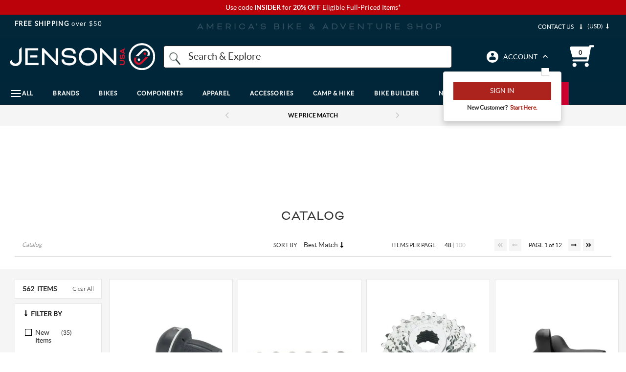

--- FILE ---
content_type: text/html; charset=utf-8
request_url: https://www.google.com/recaptcha/api2/anchor?ar=1&k=6LdXwvcZAAAAAHu1GxYNE5zii86DmCD7jYaN3PJ6&co=aHR0cHM6Ly93d3cuamVuc29udXNhLmNvbTo0NDM.&hl=en&v=PoyoqOPhxBO7pBk68S4YbpHZ&size=invisible&anchor-ms=20000&execute-ms=30000&cb=cxbtavsph32
body_size: 48753
content:
<!DOCTYPE HTML><html dir="ltr" lang="en"><head><meta http-equiv="Content-Type" content="text/html; charset=UTF-8">
<meta http-equiv="X-UA-Compatible" content="IE=edge">
<title>reCAPTCHA</title>
<style type="text/css">
/* cyrillic-ext */
@font-face {
  font-family: 'Roboto';
  font-style: normal;
  font-weight: 400;
  font-stretch: 100%;
  src: url(//fonts.gstatic.com/s/roboto/v48/KFO7CnqEu92Fr1ME7kSn66aGLdTylUAMa3GUBHMdazTgWw.woff2) format('woff2');
  unicode-range: U+0460-052F, U+1C80-1C8A, U+20B4, U+2DE0-2DFF, U+A640-A69F, U+FE2E-FE2F;
}
/* cyrillic */
@font-face {
  font-family: 'Roboto';
  font-style: normal;
  font-weight: 400;
  font-stretch: 100%;
  src: url(//fonts.gstatic.com/s/roboto/v48/KFO7CnqEu92Fr1ME7kSn66aGLdTylUAMa3iUBHMdazTgWw.woff2) format('woff2');
  unicode-range: U+0301, U+0400-045F, U+0490-0491, U+04B0-04B1, U+2116;
}
/* greek-ext */
@font-face {
  font-family: 'Roboto';
  font-style: normal;
  font-weight: 400;
  font-stretch: 100%;
  src: url(//fonts.gstatic.com/s/roboto/v48/KFO7CnqEu92Fr1ME7kSn66aGLdTylUAMa3CUBHMdazTgWw.woff2) format('woff2');
  unicode-range: U+1F00-1FFF;
}
/* greek */
@font-face {
  font-family: 'Roboto';
  font-style: normal;
  font-weight: 400;
  font-stretch: 100%;
  src: url(//fonts.gstatic.com/s/roboto/v48/KFO7CnqEu92Fr1ME7kSn66aGLdTylUAMa3-UBHMdazTgWw.woff2) format('woff2');
  unicode-range: U+0370-0377, U+037A-037F, U+0384-038A, U+038C, U+038E-03A1, U+03A3-03FF;
}
/* math */
@font-face {
  font-family: 'Roboto';
  font-style: normal;
  font-weight: 400;
  font-stretch: 100%;
  src: url(//fonts.gstatic.com/s/roboto/v48/KFO7CnqEu92Fr1ME7kSn66aGLdTylUAMawCUBHMdazTgWw.woff2) format('woff2');
  unicode-range: U+0302-0303, U+0305, U+0307-0308, U+0310, U+0312, U+0315, U+031A, U+0326-0327, U+032C, U+032F-0330, U+0332-0333, U+0338, U+033A, U+0346, U+034D, U+0391-03A1, U+03A3-03A9, U+03B1-03C9, U+03D1, U+03D5-03D6, U+03F0-03F1, U+03F4-03F5, U+2016-2017, U+2034-2038, U+203C, U+2040, U+2043, U+2047, U+2050, U+2057, U+205F, U+2070-2071, U+2074-208E, U+2090-209C, U+20D0-20DC, U+20E1, U+20E5-20EF, U+2100-2112, U+2114-2115, U+2117-2121, U+2123-214F, U+2190, U+2192, U+2194-21AE, U+21B0-21E5, U+21F1-21F2, U+21F4-2211, U+2213-2214, U+2216-22FF, U+2308-230B, U+2310, U+2319, U+231C-2321, U+2336-237A, U+237C, U+2395, U+239B-23B7, U+23D0, U+23DC-23E1, U+2474-2475, U+25AF, U+25B3, U+25B7, U+25BD, U+25C1, U+25CA, U+25CC, U+25FB, U+266D-266F, U+27C0-27FF, U+2900-2AFF, U+2B0E-2B11, U+2B30-2B4C, U+2BFE, U+3030, U+FF5B, U+FF5D, U+1D400-1D7FF, U+1EE00-1EEFF;
}
/* symbols */
@font-face {
  font-family: 'Roboto';
  font-style: normal;
  font-weight: 400;
  font-stretch: 100%;
  src: url(//fonts.gstatic.com/s/roboto/v48/KFO7CnqEu92Fr1ME7kSn66aGLdTylUAMaxKUBHMdazTgWw.woff2) format('woff2');
  unicode-range: U+0001-000C, U+000E-001F, U+007F-009F, U+20DD-20E0, U+20E2-20E4, U+2150-218F, U+2190, U+2192, U+2194-2199, U+21AF, U+21E6-21F0, U+21F3, U+2218-2219, U+2299, U+22C4-22C6, U+2300-243F, U+2440-244A, U+2460-24FF, U+25A0-27BF, U+2800-28FF, U+2921-2922, U+2981, U+29BF, U+29EB, U+2B00-2BFF, U+4DC0-4DFF, U+FFF9-FFFB, U+10140-1018E, U+10190-1019C, U+101A0, U+101D0-101FD, U+102E0-102FB, U+10E60-10E7E, U+1D2C0-1D2D3, U+1D2E0-1D37F, U+1F000-1F0FF, U+1F100-1F1AD, U+1F1E6-1F1FF, U+1F30D-1F30F, U+1F315, U+1F31C, U+1F31E, U+1F320-1F32C, U+1F336, U+1F378, U+1F37D, U+1F382, U+1F393-1F39F, U+1F3A7-1F3A8, U+1F3AC-1F3AF, U+1F3C2, U+1F3C4-1F3C6, U+1F3CA-1F3CE, U+1F3D4-1F3E0, U+1F3ED, U+1F3F1-1F3F3, U+1F3F5-1F3F7, U+1F408, U+1F415, U+1F41F, U+1F426, U+1F43F, U+1F441-1F442, U+1F444, U+1F446-1F449, U+1F44C-1F44E, U+1F453, U+1F46A, U+1F47D, U+1F4A3, U+1F4B0, U+1F4B3, U+1F4B9, U+1F4BB, U+1F4BF, U+1F4C8-1F4CB, U+1F4D6, U+1F4DA, U+1F4DF, U+1F4E3-1F4E6, U+1F4EA-1F4ED, U+1F4F7, U+1F4F9-1F4FB, U+1F4FD-1F4FE, U+1F503, U+1F507-1F50B, U+1F50D, U+1F512-1F513, U+1F53E-1F54A, U+1F54F-1F5FA, U+1F610, U+1F650-1F67F, U+1F687, U+1F68D, U+1F691, U+1F694, U+1F698, U+1F6AD, U+1F6B2, U+1F6B9-1F6BA, U+1F6BC, U+1F6C6-1F6CF, U+1F6D3-1F6D7, U+1F6E0-1F6EA, U+1F6F0-1F6F3, U+1F6F7-1F6FC, U+1F700-1F7FF, U+1F800-1F80B, U+1F810-1F847, U+1F850-1F859, U+1F860-1F887, U+1F890-1F8AD, U+1F8B0-1F8BB, U+1F8C0-1F8C1, U+1F900-1F90B, U+1F93B, U+1F946, U+1F984, U+1F996, U+1F9E9, U+1FA00-1FA6F, U+1FA70-1FA7C, U+1FA80-1FA89, U+1FA8F-1FAC6, U+1FACE-1FADC, U+1FADF-1FAE9, U+1FAF0-1FAF8, U+1FB00-1FBFF;
}
/* vietnamese */
@font-face {
  font-family: 'Roboto';
  font-style: normal;
  font-weight: 400;
  font-stretch: 100%;
  src: url(//fonts.gstatic.com/s/roboto/v48/KFO7CnqEu92Fr1ME7kSn66aGLdTylUAMa3OUBHMdazTgWw.woff2) format('woff2');
  unicode-range: U+0102-0103, U+0110-0111, U+0128-0129, U+0168-0169, U+01A0-01A1, U+01AF-01B0, U+0300-0301, U+0303-0304, U+0308-0309, U+0323, U+0329, U+1EA0-1EF9, U+20AB;
}
/* latin-ext */
@font-face {
  font-family: 'Roboto';
  font-style: normal;
  font-weight: 400;
  font-stretch: 100%;
  src: url(//fonts.gstatic.com/s/roboto/v48/KFO7CnqEu92Fr1ME7kSn66aGLdTylUAMa3KUBHMdazTgWw.woff2) format('woff2');
  unicode-range: U+0100-02BA, U+02BD-02C5, U+02C7-02CC, U+02CE-02D7, U+02DD-02FF, U+0304, U+0308, U+0329, U+1D00-1DBF, U+1E00-1E9F, U+1EF2-1EFF, U+2020, U+20A0-20AB, U+20AD-20C0, U+2113, U+2C60-2C7F, U+A720-A7FF;
}
/* latin */
@font-face {
  font-family: 'Roboto';
  font-style: normal;
  font-weight: 400;
  font-stretch: 100%;
  src: url(//fonts.gstatic.com/s/roboto/v48/KFO7CnqEu92Fr1ME7kSn66aGLdTylUAMa3yUBHMdazQ.woff2) format('woff2');
  unicode-range: U+0000-00FF, U+0131, U+0152-0153, U+02BB-02BC, U+02C6, U+02DA, U+02DC, U+0304, U+0308, U+0329, U+2000-206F, U+20AC, U+2122, U+2191, U+2193, U+2212, U+2215, U+FEFF, U+FFFD;
}
/* cyrillic-ext */
@font-face {
  font-family: 'Roboto';
  font-style: normal;
  font-weight: 500;
  font-stretch: 100%;
  src: url(//fonts.gstatic.com/s/roboto/v48/KFO7CnqEu92Fr1ME7kSn66aGLdTylUAMa3GUBHMdazTgWw.woff2) format('woff2');
  unicode-range: U+0460-052F, U+1C80-1C8A, U+20B4, U+2DE0-2DFF, U+A640-A69F, U+FE2E-FE2F;
}
/* cyrillic */
@font-face {
  font-family: 'Roboto';
  font-style: normal;
  font-weight: 500;
  font-stretch: 100%;
  src: url(//fonts.gstatic.com/s/roboto/v48/KFO7CnqEu92Fr1ME7kSn66aGLdTylUAMa3iUBHMdazTgWw.woff2) format('woff2');
  unicode-range: U+0301, U+0400-045F, U+0490-0491, U+04B0-04B1, U+2116;
}
/* greek-ext */
@font-face {
  font-family: 'Roboto';
  font-style: normal;
  font-weight: 500;
  font-stretch: 100%;
  src: url(//fonts.gstatic.com/s/roboto/v48/KFO7CnqEu92Fr1ME7kSn66aGLdTylUAMa3CUBHMdazTgWw.woff2) format('woff2');
  unicode-range: U+1F00-1FFF;
}
/* greek */
@font-face {
  font-family: 'Roboto';
  font-style: normal;
  font-weight: 500;
  font-stretch: 100%;
  src: url(//fonts.gstatic.com/s/roboto/v48/KFO7CnqEu92Fr1ME7kSn66aGLdTylUAMa3-UBHMdazTgWw.woff2) format('woff2');
  unicode-range: U+0370-0377, U+037A-037F, U+0384-038A, U+038C, U+038E-03A1, U+03A3-03FF;
}
/* math */
@font-face {
  font-family: 'Roboto';
  font-style: normal;
  font-weight: 500;
  font-stretch: 100%;
  src: url(//fonts.gstatic.com/s/roboto/v48/KFO7CnqEu92Fr1ME7kSn66aGLdTylUAMawCUBHMdazTgWw.woff2) format('woff2');
  unicode-range: U+0302-0303, U+0305, U+0307-0308, U+0310, U+0312, U+0315, U+031A, U+0326-0327, U+032C, U+032F-0330, U+0332-0333, U+0338, U+033A, U+0346, U+034D, U+0391-03A1, U+03A3-03A9, U+03B1-03C9, U+03D1, U+03D5-03D6, U+03F0-03F1, U+03F4-03F5, U+2016-2017, U+2034-2038, U+203C, U+2040, U+2043, U+2047, U+2050, U+2057, U+205F, U+2070-2071, U+2074-208E, U+2090-209C, U+20D0-20DC, U+20E1, U+20E5-20EF, U+2100-2112, U+2114-2115, U+2117-2121, U+2123-214F, U+2190, U+2192, U+2194-21AE, U+21B0-21E5, U+21F1-21F2, U+21F4-2211, U+2213-2214, U+2216-22FF, U+2308-230B, U+2310, U+2319, U+231C-2321, U+2336-237A, U+237C, U+2395, U+239B-23B7, U+23D0, U+23DC-23E1, U+2474-2475, U+25AF, U+25B3, U+25B7, U+25BD, U+25C1, U+25CA, U+25CC, U+25FB, U+266D-266F, U+27C0-27FF, U+2900-2AFF, U+2B0E-2B11, U+2B30-2B4C, U+2BFE, U+3030, U+FF5B, U+FF5D, U+1D400-1D7FF, U+1EE00-1EEFF;
}
/* symbols */
@font-face {
  font-family: 'Roboto';
  font-style: normal;
  font-weight: 500;
  font-stretch: 100%;
  src: url(//fonts.gstatic.com/s/roboto/v48/KFO7CnqEu92Fr1ME7kSn66aGLdTylUAMaxKUBHMdazTgWw.woff2) format('woff2');
  unicode-range: U+0001-000C, U+000E-001F, U+007F-009F, U+20DD-20E0, U+20E2-20E4, U+2150-218F, U+2190, U+2192, U+2194-2199, U+21AF, U+21E6-21F0, U+21F3, U+2218-2219, U+2299, U+22C4-22C6, U+2300-243F, U+2440-244A, U+2460-24FF, U+25A0-27BF, U+2800-28FF, U+2921-2922, U+2981, U+29BF, U+29EB, U+2B00-2BFF, U+4DC0-4DFF, U+FFF9-FFFB, U+10140-1018E, U+10190-1019C, U+101A0, U+101D0-101FD, U+102E0-102FB, U+10E60-10E7E, U+1D2C0-1D2D3, U+1D2E0-1D37F, U+1F000-1F0FF, U+1F100-1F1AD, U+1F1E6-1F1FF, U+1F30D-1F30F, U+1F315, U+1F31C, U+1F31E, U+1F320-1F32C, U+1F336, U+1F378, U+1F37D, U+1F382, U+1F393-1F39F, U+1F3A7-1F3A8, U+1F3AC-1F3AF, U+1F3C2, U+1F3C4-1F3C6, U+1F3CA-1F3CE, U+1F3D4-1F3E0, U+1F3ED, U+1F3F1-1F3F3, U+1F3F5-1F3F7, U+1F408, U+1F415, U+1F41F, U+1F426, U+1F43F, U+1F441-1F442, U+1F444, U+1F446-1F449, U+1F44C-1F44E, U+1F453, U+1F46A, U+1F47D, U+1F4A3, U+1F4B0, U+1F4B3, U+1F4B9, U+1F4BB, U+1F4BF, U+1F4C8-1F4CB, U+1F4D6, U+1F4DA, U+1F4DF, U+1F4E3-1F4E6, U+1F4EA-1F4ED, U+1F4F7, U+1F4F9-1F4FB, U+1F4FD-1F4FE, U+1F503, U+1F507-1F50B, U+1F50D, U+1F512-1F513, U+1F53E-1F54A, U+1F54F-1F5FA, U+1F610, U+1F650-1F67F, U+1F687, U+1F68D, U+1F691, U+1F694, U+1F698, U+1F6AD, U+1F6B2, U+1F6B9-1F6BA, U+1F6BC, U+1F6C6-1F6CF, U+1F6D3-1F6D7, U+1F6E0-1F6EA, U+1F6F0-1F6F3, U+1F6F7-1F6FC, U+1F700-1F7FF, U+1F800-1F80B, U+1F810-1F847, U+1F850-1F859, U+1F860-1F887, U+1F890-1F8AD, U+1F8B0-1F8BB, U+1F8C0-1F8C1, U+1F900-1F90B, U+1F93B, U+1F946, U+1F984, U+1F996, U+1F9E9, U+1FA00-1FA6F, U+1FA70-1FA7C, U+1FA80-1FA89, U+1FA8F-1FAC6, U+1FACE-1FADC, U+1FADF-1FAE9, U+1FAF0-1FAF8, U+1FB00-1FBFF;
}
/* vietnamese */
@font-face {
  font-family: 'Roboto';
  font-style: normal;
  font-weight: 500;
  font-stretch: 100%;
  src: url(//fonts.gstatic.com/s/roboto/v48/KFO7CnqEu92Fr1ME7kSn66aGLdTylUAMa3OUBHMdazTgWw.woff2) format('woff2');
  unicode-range: U+0102-0103, U+0110-0111, U+0128-0129, U+0168-0169, U+01A0-01A1, U+01AF-01B0, U+0300-0301, U+0303-0304, U+0308-0309, U+0323, U+0329, U+1EA0-1EF9, U+20AB;
}
/* latin-ext */
@font-face {
  font-family: 'Roboto';
  font-style: normal;
  font-weight: 500;
  font-stretch: 100%;
  src: url(//fonts.gstatic.com/s/roboto/v48/KFO7CnqEu92Fr1ME7kSn66aGLdTylUAMa3KUBHMdazTgWw.woff2) format('woff2');
  unicode-range: U+0100-02BA, U+02BD-02C5, U+02C7-02CC, U+02CE-02D7, U+02DD-02FF, U+0304, U+0308, U+0329, U+1D00-1DBF, U+1E00-1E9F, U+1EF2-1EFF, U+2020, U+20A0-20AB, U+20AD-20C0, U+2113, U+2C60-2C7F, U+A720-A7FF;
}
/* latin */
@font-face {
  font-family: 'Roboto';
  font-style: normal;
  font-weight: 500;
  font-stretch: 100%;
  src: url(//fonts.gstatic.com/s/roboto/v48/KFO7CnqEu92Fr1ME7kSn66aGLdTylUAMa3yUBHMdazQ.woff2) format('woff2');
  unicode-range: U+0000-00FF, U+0131, U+0152-0153, U+02BB-02BC, U+02C6, U+02DA, U+02DC, U+0304, U+0308, U+0329, U+2000-206F, U+20AC, U+2122, U+2191, U+2193, U+2212, U+2215, U+FEFF, U+FFFD;
}
/* cyrillic-ext */
@font-face {
  font-family: 'Roboto';
  font-style: normal;
  font-weight: 900;
  font-stretch: 100%;
  src: url(//fonts.gstatic.com/s/roboto/v48/KFO7CnqEu92Fr1ME7kSn66aGLdTylUAMa3GUBHMdazTgWw.woff2) format('woff2');
  unicode-range: U+0460-052F, U+1C80-1C8A, U+20B4, U+2DE0-2DFF, U+A640-A69F, U+FE2E-FE2F;
}
/* cyrillic */
@font-face {
  font-family: 'Roboto';
  font-style: normal;
  font-weight: 900;
  font-stretch: 100%;
  src: url(//fonts.gstatic.com/s/roboto/v48/KFO7CnqEu92Fr1ME7kSn66aGLdTylUAMa3iUBHMdazTgWw.woff2) format('woff2');
  unicode-range: U+0301, U+0400-045F, U+0490-0491, U+04B0-04B1, U+2116;
}
/* greek-ext */
@font-face {
  font-family: 'Roboto';
  font-style: normal;
  font-weight: 900;
  font-stretch: 100%;
  src: url(//fonts.gstatic.com/s/roboto/v48/KFO7CnqEu92Fr1ME7kSn66aGLdTylUAMa3CUBHMdazTgWw.woff2) format('woff2');
  unicode-range: U+1F00-1FFF;
}
/* greek */
@font-face {
  font-family: 'Roboto';
  font-style: normal;
  font-weight: 900;
  font-stretch: 100%;
  src: url(//fonts.gstatic.com/s/roboto/v48/KFO7CnqEu92Fr1ME7kSn66aGLdTylUAMa3-UBHMdazTgWw.woff2) format('woff2');
  unicode-range: U+0370-0377, U+037A-037F, U+0384-038A, U+038C, U+038E-03A1, U+03A3-03FF;
}
/* math */
@font-face {
  font-family: 'Roboto';
  font-style: normal;
  font-weight: 900;
  font-stretch: 100%;
  src: url(//fonts.gstatic.com/s/roboto/v48/KFO7CnqEu92Fr1ME7kSn66aGLdTylUAMawCUBHMdazTgWw.woff2) format('woff2');
  unicode-range: U+0302-0303, U+0305, U+0307-0308, U+0310, U+0312, U+0315, U+031A, U+0326-0327, U+032C, U+032F-0330, U+0332-0333, U+0338, U+033A, U+0346, U+034D, U+0391-03A1, U+03A3-03A9, U+03B1-03C9, U+03D1, U+03D5-03D6, U+03F0-03F1, U+03F4-03F5, U+2016-2017, U+2034-2038, U+203C, U+2040, U+2043, U+2047, U+2050, U+2057, U+205F, U+2070-2071, U+2074-208E, U+2090-209C, U+20D0-20DC, U+20E1, U+20E5-20EF, U+2100-2112, U+2114-2115, U+2117-2121, U+2123-214F, U+2190, U+2192, U+2194-21AE, U+21B0-21E5, U+21F1-21F2, U+21F4-2211, U+2213-2214, U+2216-22FF, U+2308-230B, U+2310, U+2319, U+231C-2321, U+2336-237A, U+237C, U+2395, U+239B-23B7, U+23D0, U+23DC-23E1, U+2474-2475, U+25AF, U+25B3, U+25B7, U+25BD, U+25C1, U+25CA, U+25CC, U+25FB, U+266D-266F, U+27C0-27FF, U+2900-2AFF, U+2B0E-2B11, U+2B30-2B4C, U+2BFE, U+3030, U+FF5B, U+FF5D, U+1D400-1D7FF, U+1EE00-1EEFF;
}
/* symbols */
@font-face {
  font-family: 'Roboto';
  font-style: normal;
  font-weight: 900;
  font-stretch: 100%;
  src: url(//fonts.gstatic.com/s/roboto/v48/KFO7CnqEu92Fr1ME7kSn66aGLdTylUAMaxKUBHMdazTgWw.woff2) format('woff2');
  unicode-range: U+0001-000C, U+000E-001F, U+007F-009F, U+20DD-20E0, U+20E2-20E4, U+2150-218F, U+2190, U+2192, U+2194-2199, U+21AF, U+21E6-21F0, U+21F3, U+2218-2219, U+2299, U+22C4-22C6, U+2300-243F, U+2440-244A, U+2460-24FF, U+25A0-27BF, U+2800-28FF, U+2921-2922, U+2981, U+29BF, U+29EB, U+2B00-2BFF, U+4DC0-4DFF, U+FFF9-FFFB, U+10140-1018E, U+10190-1019C, U+101A0, U+101D0-101FD, U+102E0-102FB, U+10E60-10E7E, U+1D2C0-1D2D3, U+1D2E0-1D37F, U+1F000-1F0FF, U+1F100-1F1AD, U+1F1E6-1F1FF, U+1F30D-1F30F, U+1F315, U+1F31C, U+1F31E, U+1F320-1F32C, U+1F336, U+1F378, U+1F37D, U+1F382, U+1F393-1F39F, U+1F3A7-1F3A8, U+1F3AC-1F3AF, U+1F3C2, U+1F3C4-1F3C6, U+1F3CA-1F3CE, U+1F3D4-1F3E0, U+1F3ED, U+1F3F1-1F3F3, U+1F3F5-1F3F7, U+1F408, U+1F415, U+1F41F, U+1F426, U+1F43F, U+1F441-1F442, U+1F444, U+1F446-1F449, U+1F44C-1F44E, U+1F453, U+1F46A, U+1F47D, U+1F4A3, U+1F4B0, U+1F4B3, U+1F4B9, U+1F4BB, U+1F4BF, U+1F4C8-1F4CB, U+1F4D6, U+1F4DA, U+1F4DF, U+1F4E3-1F4E6, U+1F4EA-1F4ED, U+1F4F7, U+1F4F9-1F4FB, U+1F4FD-1F4FE, U+1F503, U+1F507-1F50B, U+1F50D, U+1F512-1F513, U+1F53E-1F54A, U+1F54F-1F5FA, U+1F610, U+1F650-1F67F, U+1F687, U+1F68D, U+1F691, U+1F694, U+1F698, U+1F6AD, U+1F6B2, U+1F6B9-1F6BA, U+1F6BC, U+1F6C6-1F6CF, U+1F6D3-1F6D7, U+1F6E0-1F6EA, U+1F6F0-1F6F3, U+1F6F7-1F6FC, U+1F700-1F7FF, U+1F800-1F80B, U+1F810-1F847, U+1F850-1F859, U+1F860-1F887, U+1F890-1F8AD, U+1F8B0-1F8BB, U+1F8C0-1F8C1, U+1F900-1F90B, U+1F93B, U+1F946, U+1F984, U+1F996, U+1F9E9, U+1FA00-1FA6F, U+1FA70-1FA7C, U+1FA80-1FA89, U+1FA8F-1FAC6, U+1FACE-1FADC, U+1FADF-1FAE9, U+1FAF0-1FAF8, U+1FB00-1FBFF;
}
/* vietnamese */
@font-face {
  font-family: 'Roboto';
  font-style: normal;
  font-weight: 900;
  font-stretch: 100%;
  src: url(//fonts.gstatic.com/s/roboto/v48/KFO7CnqEu92Fr1ME7kSn66aGLdTylUAMa3OUBHMdazTgWw.woff2) format('woff2');
  unicode-range: U+0102-0103, U+0110-0111, U+0128-0129, U+0168-0169, U+01A0-01A1, U+01AF-01B0, U+0300-0301, U+0303-0304, U+0308-0309, U+0323, U+0329, U+1EA0-1EF9, U+20AB;
}
/* latin-ext */
@font-face {
  font-family: 'Roboto';
  font-style: normal;
  font-weight: 900;
  font-stretch: 100%;
  src: url(//fonts.gstatic.com/s/roboto/v48/KFO7CnqEu92Fr1ME7kSn66aGLdTylUAMa3KUBHMdazTgWw.woff2) format('woff2');
  unicode-range: U+0100-02BA, U+02BD-02C5, U+02C7-02CC, U+02CE-02D7, U+02DD-02FF, U+0304, U+0308, U+0329, U+1D00-1DBF, U+1E00-1E9F, U+1EF2-1EFF, U+2020, U+20A0-20AB, U+20AD-20C0, U+2113, U+2C60-2C7F, U+A720-A7FF;
}
/* latin */
@font-face {
  font-family: 'Roboto';
  font-style: normal;
  font-weight: 900;
  font-stretch: 100%;
  src: url(//fonts.gstatic.com/s/roboto/v48/KFO7CnqEu92Fr1ME7kSn66aGLdTylUAMa3yUBHMdazQ.woff2) format('woff2');
  unicode-range: U+0000-00FF, U+0131, U+0152-0153, U+02BB-02BC, U+02C6, U+02DA, U+02DC, U+0304, U+0308, U+0329, U+2000-206F, U+20AC, U+2122, U+2191, U+2193, U+2212, U+2215, U+FEFF, U+FFFD;
}

</style>
<link rel="stylesheet" type="text/css" href="https://www.gstatic.com/recaptcha/releases/PoyoqOPhxBO7pBk68S4YbpHZ/styles__ltr.css">
<script nonce="jqJZIsgRhNIHpBT4VmZJFA" type="text/javascript">window['__recaptcha_api'] = 'https://www.google.com/recaptcha/api2/';</script>
<script type="text/javascript" src="https://www.gstatic.com/recaptcha/releases/PoyoqOPhxBO7pBk68S4YbpHZ/recaptcha__en.js" nonce="jqJZIsgRhNIHpBT4VmZJFA">
      
    </script></head>
<body><div id="rc-anchor-alert" class="rc-anchor-alert"></div>
<input type="hidden" id="recaptcha-token" value="[base64]">
<script type="text/javascript" nonce="jqJZIsgRhNIHpBT4VmZJFA">
      recaptcha.anchor.Main.init("[\x22ainput\x22,[\x22bgdata\x22,\x22\x22,\[base64]/[base64]/[base64]/KE4oMTI0LHYsdi5HKSxMWihsLHYpKTpOKDEyNCx2LGwpLFYpLHYpLFQpKSxGKDE3MSx2KX0scjc9ZnVuY3Rpb24obCl7cmV0dXJuIGx9LEM9ZnVuY3Rpb24obCxWLHYpe04odixsLFYpLFZbYWtdPTI3OTZ9LG49ZnVuY3Rpb24obCxWKXtWLlg9KChWLlg/[base64]/[base64]/[base64]/[base64]/[base64]/[base64]/[base64]/[base64]/[base64]/[base64]/[base64]\\u003d\x22,\[base64]\\u003d\x22,\x22JMKcWhbDh8OEwoNTw64lEsOZEjrDghPCsRoyw60Fw77Du8Kcw4fCi2IRBEpuUMOHGsO/K8OIw6TDhSl/wpvCmMO/UiUjdcODesOYwpbDhMO4LBfDpsKYw4Qww7oUWyjDicK0fQ/Ck0ZQw47CosKubcKpwrTCjV8Qw5TDpcKGCsO4FsOYwpAJEHnCkzUPd0h8wp7CrSQnGsKAw4LCoALDkMOXwpY0Dw3CumHCm8O3wqpKElR+wqMgQUTCtg/CvsObQzsQwrLDoAgtXk8YeWc8WxzDmy99w5E5w45dIcKmw6xofMOnXMK9woRUw7o3cwFmw7zDvktgw5V5PMOTw4Uywr7DjU7CsxE+Z8O+w79mwqJBUsK5wr/DmyPDpxTDg8KCw5vDrXZFUyhMwo/Dgwc7w4bCjwnCimvCvlMtwqtkZcKCw6QLwoNUw7YqAsKpw7LCsMKOw4hwbF7DksOJCzMMDMKVScOsDyvDtsOzI8KnFiBNb8KOSVfCtMOGw5LDosOoMibDmcOfw5LDkMKNCQ81wo/[base64]/DkcKOQi/DlEzDslXDh8OdPWwODmQLwqpUwoAIwqFjZTRdw7nCosKLw5fDhjAowrogwp3Dk8OYw7Qkw6LDhcOPcUURwoZZVhxCwqfChl56fMOPwqrCvlxoblHCoX1/w4HChn5lw6rCqcOCazJpYjrDkjPCrDgJZwJYw4BwwrweDsOLw7bCn8KzSF4QwptYYRTCicOKwoIIwr92wovCvW7CosKXHwDCpzVIS8OsXBDDmycgZMKtw7FPGmBoZsOLw75CEMKCJcOtIWpCAl/[base64]/wpLCm8OeRMOIdcOjdk5tw6VGw4bCh1nDjMOZBMOFw6dOw4PDizhxOQTDoCvCvAVWwrDDjwwQHzrDmMKOThx7w4JJR8KNIGvCvgdeN8OPw51Bw5bDtcKsQg/DmcKQwqhpAsOnUk7DsRc2woBVw71fFWUgwp7DgMOzw7YUHGtSECHCh8KwAcKrTMOaw7h1OwArwpIRw77CgFsiw5nDvcKmJMO0H8KWPsKhGgfCsEJXcE3DisKrwrVHMsOYw57Dg8KXVl/[base64]/Dhm1TcDjCnlRFBsKCVzN1wofCv8OsKV/Du8KoD8Kbw6vCncOuDMOWwrQQwoXDhcKNKcOGw5vCuMOKTMKfCnbCqxLCtD4FU8KYw5HDhMObw6VWw6w7ccKkw6BRDALDhCxrHcOqK8KHfygUw4FHesORfMKhwrPCkMOHwq9BXgvChMOvwo7CqT/Dmx7DhMOAPcK+wozDpELDhGfCvnfCoFEWwo07csKpw5TCnMOww5oSwq/DvsO8Vy1Xw743X8OPeHp3woo/[base64]/[base64]/CnB4TwpMPf8Kew7jDscKzUcKlBlPDicKZw7DDmgBZf0MfwrAPO8K8HsODWzHDl8Ovw4fDjcOhJMOlKkMIQU9awq3CkDgSw6vCulrDmHEywobCt8Ouw5TDkDnDrcK9BmkmJMK0w47DrnR/[base64]/CnGU1w6xQNMObbcKEw5zDscOPwoovwrLCkDXCvMK9wo7Crn4Aw5rChcKswqs2wpt9QsOww4sCAcOBFn4xwonDhsK6w4NWwpQ1wp3Ci8OfeMOgCMK1O8KpGcKbw6gxN1HDkG3DrMO6wp0kc8OUTsKSJHDDmsK3wpACwq/CnALDn3LCjcKew7dYw68OccKJwprDksO7CsKmcMOvw7bDknIjw7toVVtowpY1wqgiwp4fYxAUwpfCjgofJcK6wodOwrnDsyfCv09iS3/[base64]/DmsKBw7l3w4NGe8OUK1XDgUc3w7vDmSnCsRYMw45aBcOVwoA6wo/DvsOqwqYDeBgNw6DCl8OOdXnCmsKJXcK3w5IXw7QvJcOJNcO7AsKuw4IOWsOOFBPCqEYcAH51w4DCtHhaw7nDncKQVsOWLsOZwo7Co8OLalLCiMO6OCdqw4fDqcOtbsKwP3LCk8KJfRLCicKnwq5bw4tiwqXDicK2ZFpad8ODI1/Cqzd4AsKDCR/CrMKXwpJDZSzCs2TCtHnDuiLDtTAMw71Uw5HCnXnCjxVnTsOiYQYBw4/[base64]/[base64]/w4zDpiLDqhnDvsOTTkE5a8O4NcK5cn0ICwZaw7HCi0F1w77Co8K4wpgPw6TChcKPw6cWF14fKcORw7jDpBJ7R8OSRDAqMQgFw7JWI8KKwrTDhR5GZmRsD8K+woYPwoU/[base64]/Dqy10wpzCmMKBKwzDjsKAOcKFwro0wrPCqCUNw6pPOEQiwpjDiFrCqMOZKcOQw6DDt8OvwqPDty7DpcK/[base64]/[base64]/aisyw5zDh1EXwpIbCcK2ZMOcIVzDjFInOcOKwo/CkmnCvsOlbMKOQkA5HFwYw4ZzES/Djks0w7TDiU/DmXUKDDHDpDDDncObw6QUw5rDtsKWGMOPSQAcQsOFwoIBGWPCiMKfF8KQwq/[base64]/CozVIw7xrBELDtMOAEmLDn0DCoMOTGMKWwpZEwpA8ZMOswo3Dp8KWEHrCnSk/FSTDghNlwr45w6XDl2ghCEjCrEMfLsKeSH5Nw5JQChIvwq/DlcOyBFR7wp5Uwp1Uw68rO8K1WsOYw4XCoMKxwrTCtsO1w4JJwoLCqwhAwr7DkyDCuMKMBxLCi3XDl8OILMOieTwZw5JVw5FRJzHCkgdkwoAvw6drDH4JdsO7OsOJS8ODEsO8w6Bzw4nCncO9Ln/CjCEdwq0DD8K9w6DDnVwhc0nDpD/DpExsw7jCrScoc8OxMiPCnk3CpTlYSwHDpMOtw6pxa8KpCcKjwoo9wp0two4YKjtpwo3DoMKUwoXCukBNwrzDp28Vai1SDsKIwpLChmrDsiw2wrrCtygnGAd5LcO/SlTChsKgw4LDlsKZOQLCo2VJS8KOwo0mBHzCm8Kkw51PPmxoUsODw4bDmSDDtMO1wr8oKjDCsH9/w5N8wpFGIcOJJBbDtkfDvsORwr44w4ZcGRLDlcKgTEbDhMOLw4vCuMKLYRpDDMK/[base64]/DlShzwrfClHAzw5DDsAl0wqfDo8KJwqBpwqcTwr7DlsOeGcKlwoLDpQl8w5I3woF/w6jDs8Onw7FPw7U8DMOCZzrDmHzCpsK7w7w1w7sFw5o0w5IdW1dCEcKVK8KCwr0pNUTDjwHDo8OWCVMbC8KsNVx4w6MFwqPDlcKgw6XCgMKtBsKlcMOPTV7CnMKwJcKMw4LCgcO6L8KtwrnDnXrDvHPDvy7DtykQYcKERMOiU2fCgsKDOF1Yw6fChSbDiEI1wo/Du8K1w6Ijw67CrsOGKcOJMsKUdcKFwp8nHnnCgmhqIRjCmMO/KUIAL8OAwpwzwotmR8OSw5UUw7VOwpcQaMO8Z8O/w59nbDlDw49twprClMO+YMOmSxfCn8Oiw6JQw7fDvsKqX8Oqw63DpMOPwpA/w4PCsMO/GhTDl20owqXDmsOHfkxGSMObQWPDosKZwo5Qw4DDvsOyw4kewpXDulFuwrJLwqoUw6gxaAjDilfCm0LDl3fCncOpN2nCmG8SZsKITWbDnsO2w6E/OTRhUXR9PMOuw7LCkcOELSfDiwRMH38TI3rCjSQIWiARHikoYcKaFXrDtsOpHsKawobDjMK/OEZ9eDDCkMKbcMK0w7/CtR7DrGbCpsKMwpbDmXx0JMKKw6TClAfCgTTCv8KRwrLCnMKYU2JdBV3DsHE+djN6LMO2woHCs3ppYk5xZynCoMKOZMOsZMOUGsK3IcOLwpFkKE/DpcO8Hx7DkcKZw4EGNcOEwpRFwpvDlUF8wp7DkhceAMOmUcO5XMOCGWrClUHCpBZ9wr/Cuk3Ctn1xAnbDlMO1FcOkaCLDqTl0LsK5wpZsLiXCgixVw7ZCw4vCq8OMwr58aEnCnSfCgyhXw4fDgip4wr/DgVpbwozClkFGw7XCmAMnwrITw4cowow5w719w6QUFcKawp/[base64]/Dq8OKwoYIJcODBMKCC8Knw41gIMKiw5TDjcOGU8K4w6DCn8O3S3bDgcKBw7kkRV/CvS/DvTAAFcO0T1Ugw7vCu2HCksOdCmvCjl12w45MwqDClcKPwoLCtcKEdSHCt07Cg8KJw5PCnMKtPcO4w6Y6w7bCqcKtHxE9a2NNK8K3wqrDmljDukPDsggQwpIzwpjCqcOnCsOIBQ7DqwkLSsOPwrHCgB5YR08jwq/ClBV5w5lXSGDDvRTCkkBYKMObw5TCnMK/w7wZX3/DgMOyw53CocOlKMKPSMOhbcOiw73DklfCvzLDicOYS8KlbSzDrCFwIMKLw6ghFMKjw7ccOcOsw5N6woEKGcOOwozCosKhXw8Fw4LDpMKZRQ/DoVPCgcO0LyjCmTpQLy0vw5rCkkDDlgfDtyxSRl/DvBPClUlJQS41wrfDiMOSOxjDgWFWDU1rdcO7wrXDqlRkw5syw7szw4Ymwr3CrMOWCS3DiMKvwo43wp7DtEoLw6RxLFIMbVnDtELChHYCw6koXsO/Igoxw5jCq8OxwqfDpiANJsO4w7ZBYnAqwrrClMKUwrXDmMOuw6vCl8Ozw7HDkcKAdkNXwrLCmx8qOgXDjsOlLMOawojDu8OSw6ARw4rCnMO2wp/CrsKTJkLCpSo1w7/ClHvCsGHDtcOzw5k+FcKNcsK/D07CvCMWw5fCicOAwq97wqHDscOLwoTDlm0qMsOowpLCucK4wpdPccOlUVHCisOnaQDDo8KJVcK8YwQiYE4Dw4gAYDl/asOtPcK5w7zCmMOWw7opQcOIbcOlMGFKBMKjwo/DlWHDrQLCq3PCsSlLIsKXJcOLw552wo4+wq9MYy/DhsO7KhHCnMKGKcKFw71Qw7Y/VsKlw7fCi8O6wqfDvDTDicKrw6zCscKpc2LCk0A3dsOtwoTDi8K2wphmOBwnDTfCmwdAwqbCo0Idw5PClMKrw5LCtsOCwqHDuUbDtMOew5jDmXfCk3TCncKKAiJEwrtMfkDCp8O8w6rCo1rDmHXDncOkM0ofw75Kw5gyHyYBbik/LBt1M8KDIcO8BMKNwoLCmD/Cv8ObwqJWRgIuAF3CpC4pw5nCt8K3wqbCli0gwrnDkAglw5PDgiEpw41ja8OZwq1vI8OuwqgFQSpJw4vDkUJPLU4HR8KXw6xgTgEsIMK/fjfDmcKYUVTCsMOaOcOBO3vDpMKMw75zFMKYw682wpfDrmlEw4HCunbDqF7CnsKGwoXCjShhV8OTw4ENUCbCs8K+TUAow444KcOqYx5aY8OUwoJPWsKFw43DpnXCt8KtwqQbwr5dCcKEwpN/TGplfxtOwpc3YSPDukYpw67Du8KxemogbMKQVsO9HExYwrnCr3NdTTFNO8KOwrvDkDgtw6hfw4ZkPGjDl0/ClcK7O8KmwpbDs8Ohwp/Dh8OnNxzCksKRZyjCn8ONwoNZw47DssK/woY6YsOcwoMKwpkmwoLCllUmw650YsK+wpxPEsOcw6PCiMKcw65qwoPDsMOEA8KBwoEGw77Dpi0kesO+w5U6w7zCpFXCoHzDpxUKwqhNTUfCjVLDgQgPwqDDpsO2c0BSwqxBNGnClsO0w6LCu0PDp33DjC7CtsOnwoNuw7AOw5/[base64]/[base64]/CsE5iEcOowofDknQaw4XCpGjCg8K4UlHDncOgEWxiZlcjKcKjwpvDpVrCicO1w53Dll/DmsOQYHDDglEIw754w5JDw5/CicK8wolXKsKPHkrClGrCnEvCgzjDqQAtwoXCj8OVCjA7wrAifsOLw5YyUMO0QX1IQMOvc8OIRsO3w4DDnGPCqF5qCcO6Hi/CpMKCwr3DrmphwpFaHsOjJMKfw7/Dj0Bxw47DoVJDw67CqsK0wqHDosO+wqrCnFPDjyMDw5/CjgfCi8KPO2Mpw5TDrcK3EXnCrsKPw5wWEmfDjXrCosKMwp3ClA1/wrLCkB3DoMONw78OwpI3w4fDkA8uCcK4wrLDuzo5GcOvdMK3KzbDosKwRBDCoMKbw6EXwqMRMTHCosOkwqELWcOjwqwPY8OIV8OMFsOmZwpww4o9wrFKw4DCjUfDlwzCsMOnwrbCsMOuJMKEwrLCoAvDssKbVMKCVxIuSjtHI8K9w5/Dn18Dw4bDm0/[base64]/CiT0RwoFuwofDoD7CjSVrwr7DrMONw7/Djl1pw4VgM8KnPcOnw4BcSMKsGRgHw4XCml/[base64]/PCwow7bCiMKlw5fDkUPDuzHDtXFYw7cKwpRQw6TCoTB/[base64]/DpMOaw7FdMMOUw6UDw5XCucO/[base64]/W8KjwoTCvSLDoBVfKsOlwpbDrDkSccKXDMOrUVg6w6nDgsO6FVzCp8OZw444ABbDtcKrw6dlT8K6Si3DoF95wqYvwpzDqsO6d8O2wrDCisKrwqfCsFgrw5TDlMKYNzfCg8Ojw6ZjEcKxPRk6f8K5cMO2w77DtUZ/KMODM8O9w5/[base64]/[base64]/VsKaUEAnLsOBw7kxEsOWWcOIWmvCu3FpD8K2TXfDrMO1FjXCnMKew6LDqsObP8O2wrTDpETCscOvw73DvR3DjX3CkcOcHcOHw4Y5eA5UwpUwKBUAw5zCjMKSw53CjsKnwp/DnMOawrpRfMKkw7XCosOTw4sSTwXDo35tKF4Gw4A1w4tMwq7CtFDDtGUbCzPDisOAW0fDnXDDmMKSAEbDicK2w6jDusKDe08tO3BwfcKdw5xdWRbCuFMOw5DCglcLw6srw4TCs8OxKcOowpLDvsKBIirCt8OBIcONwqA/wpPChsKvP2nDrVsww77ClVQvQ8KLcWdUwpXCnsOQw5nCj8KzAk/[base64]/DgMKhw6bDviHDi1gkw7nCtcOPQ8OmTxbDl3jDrGPCnMKjYi4OYmvCrUfDgMKQwodnant0w7LDnzJHM2PCniLDghJNfwDCqMKcZ8OBERhkwohLM8Opw7A0bSESW8OQwonCh8KPCFd1w7zDisKBB3wzYcOdUcODSw/CskdxwrrDh8Kgw4hbBwvDncOwC8KPHiXCqCLDnsOpYRB9OiHCvMKBwrAPwoIUIsKWdcOMwqrCvsO9ZUlrw65vNsOiCcKsw6/ChGhDF8KVwqR1PCgiCsO/w67CkWvDgMOqwr7Dr8O3w5/DusKqacK1RjcdV33DsMK5w5UPM8ONw4TCu37ClcOqwpvClMKAw47DqsK5w6fCh8KOwqMvwo9CwpvCk8KbeVTDvMK6dzdiw5MvXmU1w6XCnFrCukLClMOPw40qGVrCuTEyw4/[base64]/DrzxHTcObwoDClAh2w7IEQ8K8wrrChsKjw4ppMMOlMRhow7jDvsKnB8O8asKiFMOxwrATw4bCiEhiwoYrFSAMwpTDl8O/wpvCsFB5R8Obw4TDtcK1TcO1PcOrSWUmw79Pw4HClcK5w4rChsOALsO0wq1fwo8mfsORwrTCoFZHU8O+H8OZwpBjK2nDgEnDr27DjVHDtsKKw7Rkw4vDjMO9w713KznCui/DuBpowooZWk3Cq3zCk8KRw494Cnguw57CmcK1w5vChMKDFDskw7gJwp1xPzhwT8ObSRTDlcOOw7HCncKgwqbCkcOTw6/CnGjCo8O0FXHCgRxHMHFrwpnDi8OyAsKOJ8KFD2nCs8KHwoouG8KmNFprTsK5QcKmVw/Ch3TDiMKZworDgMOWWMObwp/DtMOuw7HDhhEBw7wEwqQeFlgNVidvwrrDjXbCvn3Chw3DuBTDpGfDtHbDtMOTw5IKFkjCn3R8B8O+wrk4wozDtMKCwpk/w6cOIMOCPsOTw6tsLMKlwpDCmsKcw6xnw59Uw7cRwphJAsOuwpxIMSbClUI/w6jCtgXCmcObwr0nNQHCoj9lwqpLwrMdFsOFdMKmwoEhw4dcw58Kwo5QVRDDrQDCqQrDjntiw6XDmcK2HsOYw7LDu8K3wpfDtMKJwqzDjsKsw6LDn8O5EUl+JVF/[base64]/[base64]/[base64]/[base64]/wq8TwrnCscKzw5xDw55zwonDkMOFw7fCnDLDqRvCosO+SxbCucKvKMOCwonCkljDlcKGw6ZfX8Kow7VTI8OlaMKpwqJPL8K2w4HDvsOceBLCmF/DsVoywoBUD1VndxnDtH7CpMOaLgl0w6UQwrl0w7PDpMKaw5YyB8KAw4dswrsYw6vCjhLDoXvCrcK3w7XDlFbCjsOfw4zClC3CgcO0dMK4MgjCv2rDknzDlMOUd0FZwqTCqsO/wrMcfjVswrXDrEHDvsKPXjrCmsOCwrPCncKgw63DncKAwrUlwrXDvUrCmSLDv3PDvcK5axvDjMKlJsOzTsOkE3Jqw4PCsGLDnxVRw4HCjMOgw4ZOMMKiAXRxBsOtw7oxwrzCq8O6EsKQZht4wqHCqWHDm3wNAD/DusOHwpZvw75Tw6/[base64]/[base64]/XCPDl8OXf8OGw6/Ci8Kiw6zCqsKhw4DCjih/wr5EDcKVG8OZw5XCoEoYw6UBfMKwbcOuw5bDm8KQwq1ROMONwqUFJcOkXhhBworCg8ODwpXDmCwlSHNEFcKywqTDjDZZw4U1eMOEwoBkYMKBw7nComZlwqEzw7RkwqYOwovCr2fCpMK8ARnCh07DssOnOm/CjsKVaj/CisOsf0Aqw7fCkFvDoMKUcMKwRFXCnMKmw6XDl8Klwp7Cp1IhLCVEbcKHS1xtwqE+IcO4woxydUtlw4fClyIOPyZsw7zDmsOBG8O8w61qw6B3w5pjwrLDt1hcDWh9JTNIIGjCgsOjQx4TIk7DujTDmATCnsOGPVsTDE4rOcKawo/DmXpZEzYJw6bDosOLPcOxw4YqYsK7PEcYGFDCv8K7KzbCkz9ReMKjw7XCv8KGDcKeK8OmAybCtcOywrfDmRfDsEF/ZMKQwrzDr8O3w4VcwoIiw7vCnUPDtBFyGMOmwpfCncKuDDB+UMKaw6ZKwqbDmGzCucOjbH8Rw7IewplmHcKMc18UecOXCsODwqPCmxhPwrhawqTDil0YwoQEw6nDisKbQsKiw5vDgSpkw5drNhUkw7bDvsK2w6/DjcODUlXDpjjCiMKAeSMXPGXDrMKTIsOWWStBEj8ZPVXDucOVPV0BC1d4wr3DvSHDocKSw5tAw67CuXoRwpsrwqNfcnHDqcO4LcO0wq7CmMKDK8OZUcOoEAZnICZ6DihRwpXCuHDCl18sJC/DtcKgO1rDhcKGZEnCrwIjF8ORSRTDjMKWwqXDtXFLecKIRcOqwo0Mwq/CksOpSAQTwpTClsOtwq0mSiTClMKvw5Jow7bCjsOKLMOVXSBzwqnCu8OQw49fwpvCngnDiDINeMOswoliF0QvQ8KWWsO/[base64]/wqbCisKvwooUIyrCi8OCw5nCpRltw7nDjcKpL8K+w4nDuhTDhMOMwpDCjcKbw7/DlMKFwq7DmGfDs8Oxw7gxeBdnwoPClMOqw4bDlg0GGzLCmHZaH8KwL8Ojw57DlcKuwqllwphBEsO8W2nCiznDgE3CnMKBFMOrw6R/HMOMbsOEwrDCm8OKFsKRRcKFw5DCg1Q3SsKaNTPCumLDl3/Cn2Atw4oRL3/Dk8KmwojDjcKdJ8KSBsKAe8KtUcK9BlFXw4wle1wgwp7ChsO+KCfDg8O/[base64]/CtcKsw59CVMKCw596bcO6HWBndEDDt2nDmyLCs8KtwpzCh8KHwpzCoyFIaMOtawnCtcKAwpx5JTbDvlrDpm7DlcKUworDrMOew7BtFBfCvC7ChWNmDsK8wr7DqS/[base64]/Ci3dxwqHCpMKLb2vDqgp8b0HCrcO2YsKOw4zCu8OXw5ZMGnLDv8KLw4bClsK4YMKHLF7CvWByw6RKw7TCt8KJwpjClMOSQsO+w4ZfwrsrwqbCnsOceWZFWzFxw5lsw4Itwo3CusKOw7HCkgHDrETCssKTLy/CvsKOAcOpc8KDBMKWXivDscOqwos/[base64]/[base64]/YsOjYsKAZ8KjK8KXwqoDw5A/wpoZw593csKUY2XCv8KGdgpiWxMEE8OLf8KGD8Kswp1kb2zCtljCpV3DvsOAw7YncTjDjsKNwoDCkMOyw4/Cm8OVw7FSXsK9G00Rwq3ClsKxYjHCrQJzc8KZelvDsMK0wqBdO8Kdw7lpw77DksOYLTYOwpvCucK/CRk/w77Dh1nClnTCssKAE8OTIXE2woXDny7CqhLDrTRYw4F4GsO/w6TDtD9BwrFkwqIlY8OPwp1rOQLDvDPDu8KTwpR+BsONw5Zfw4lewqRFw5VrwqJnwp7CsMKGVnTClWQlwq8dwpfDmnLDnHp9w7tBwoB7w4gLwo7DvQVnccK6dcK1w6DCq8OEwrpiwqvDmcO7wpbCulsVwqYww4/DsD/CtlvDn1/CtFTClcOrwrPDvcOdWHBlwqojwofDoUHCj8KewpLDuTd9cnnDjMOoG3MuIsKgRhwMwqzCuiXCncKlLW3DpcOAN8ONw4zCuMOKw6XDtcKGwp/[base64]/ClCnCgMKqGyUyTMOGwoPDnn09Zi/DvcObT8KqwofChXfCosOjCMKHCkxuFsOCbcOvPyJpHsKPCcKAwpvDm8KnwrHDvlcbw6RRwrzDqcObNcOJTcKpHcOYEsOFesK1w4DDmGLCgk3DsXB6IcKpw4LCm8OwwonDpMK7Z8Ouwp3DoUsgKSnCqBbDhAVQOsKMw4HDry3DqX1tK8OrwqVEwrZmQALDsFUofsK/woPCn8Orw7BHdsOADMKlw7MmwpgvwqnCksK5wpADHBHClMKOwq4jwoU0NMOnQ8Kfw5/[base64]/DiQvDksOOw7zClBJWw7YYTHxvw5g3w61SwqDDnDnDikRGw5heXUTCs8Ksw6rDhsOUN01KQ8KRKnglwoxzaMKUBMOSf8KiwrpKw4bDlcKww4Zdw6BGQ8KGw47CiWTDrwlFw6jChMOoZMOtwqlyBwnCjx/[base64]/w4VtIsK+wr/DlnvDvMO1w5jDrMOnw7x8IMOFwpVyw78qwokyQcOfLsOqw5vChcOtwq/Di3jDvMKgw53Do8Kew75deW4Nwp7CqXHDpsOcVnt+YcOTTQJLw7/DncKow5jDiy5nwp89w79XwpnDvcO/[base64]/Ci8K4wpjDqsK7w4jCgcOBEcKpfcOKS8OvN8O6wo5Bwr/[base64]/DrMOvCW5Lw5bDi8OKwpbCl8Otw4tjw63CgsOtw4zDqMOzCD9Ww7huJMOYw5HDkBXCuMO7w6obwplmHMObAMKZb3TDg8KiwrXDhWEJQjU6wpsWUcKOw7zCpsOgW2Jhw4RsAMOBVWvDi8KFwpZNWsO8fHnDncKTCcK4O1FnacKkFmk3JAo/[base64]/CrMOWwphTSXzDn8OFw5HClUnDh8OmwrxpSMOHwoRyIcOzeCPCiRFfw70/Fx/DvnvClFnDrcOvbMOYDVrDrcK8wqrDkEUFw47CvcOQwrDCgMOVYcK0KXNbCcKrw4pmGijCmlvCjH7DtMOoDxkSwpdQYB9KAMKWwpfCr8Kvc0bCnXFxQi1aZVjDmkhVOTbDq0/DrRVmF1LCksODwrjCq8KYw4TCg2sNwrPClsKkwr9tLcOoQcObwpYbw4Ynw7vDtMOuw7teWlcxdMKFWH0wwr9Sw4FxaCIPYDLCki/ClcKzw7g6GggfwoDCs8O7w4cow7LCnsOMwpABHsOIQEnDuSkEFELDgW3DsMODwp4Nw7x0CjUvwrfDigIhd3NbbsOhw43DjwzDrMOqB8OnLTxsX1DDnkjCiMOOw4fCgS/CpcKUDMKiw58Ww73DqcOew5YDDMOlNsK/w4jDrQ4xKBHDvX3ChXnDl8OMcMK1E3R6w5JxfUjChcKlbMOCw6knw7oXw40ww6XDtsKswpHDpkUON23DqMOpw6HDs8O3wofDuTd+wrZ/w53CtVbCr8OAY8KRwpvDmcOQXsOKDnIVDMKqw4/Dvl3ClcOFSsKdw4l/wo8+wpDDncOFw6XDs2rCmsK6FMK2wr7DvsKUXsKuw6Ytw4Avw6xvNsOwwoF3w6xmRlfCoW7DtsOeX8O9wofDtGjCklJYN17DocOiw5DDg8Oww6jDm8O+wo/DsR3CpHQiw4pgw7vDrsKKwpXDkMO4wqjChyDDkMODEVBHcwlnw6vDpRnDjMK8VMOSHsOkw7rCssKxFcKDw4/[base64]/SlzDoDszNcOMf1nDjMOAXcK3DRw5HXLCo8OhHUxkw7XDrE7Ct8K6OhnDkMOYK2A0wpAAwr8Wwq0Rw5FVSMKoDVDDlsKVHMO4LC9rwq7DigXCsMOMw45Fw7Q0fMOXw4h2w6R2worDpMOxwqMWTX43w5HDssK7OsK/YALCkh1hwpDCocK0w4MzAg53w7DDusOSfREMwoXDh8KaZcOaw4/DvF1kXmvCvMORccKdwonDmAjCjsK/wpLDh8OMAnpec8KQwrcRwpzChMKCwpLCvnLDssKowqwrUsKAw7BjRcOFwrtMA8KXGMK7wol3FcKLGcOAw5PDiFVlwrRLwp8+w7UbOMKswolBw4IgwrYawr3Dq8OVw7xfFG3DncKSw4UTeMKnw4cbwrx5w7vCqkbClmJ/wofDtMOlw7U8w7M2BcKlbcKkw4bCpBDDmHTDrVfDkMKeUsOfRcKNJcKKaMObwpd3w7LCpsKmw4rCu8Obw5PDksOUVwINw513bMOOXGrDqMK2TwrDiEBnC8KiCcODLcK/w6Z7w5s7wpRhw6RyFVMcQDrCtGEgwpLDhMKmcXXDpV/Dv8Ogwoo5wrnDmAjCrMO4TMKEYQUZNsKSQ8KrDWLDsXzDs0ZTXMKBw7LCiMKJwpXDjy3DgMO4w5DCuEHCth5+w6Uqw74kw71qw6/Du8KLw4jDj8OPwowiWWEYKHvCp8OjwpQFWMKlVmVNw5wUw7nCuMKPwpYBw4l0wo7CicOjw7bDnMOfwo8DB0zDumLCtBM6w7Aiw6JFw5DDqBsWwqsGFMKAW8ODw7/[base64]/DmcOnOyvCgzfDt0V7ZsKEw4Z9w6nDtArDsMKXwrrCo8ObW8Obw6k1wprDlMObw4Vow4bCmcOwccKZw4AAe8ODfgdYw7bCmMKmwoNzM2fDqGLCpC8VPj1Rw6/CvsOswprDrcK9VcKPwoTCjk8/a8KhwrZhworCn8K6PCLCp8KIw6nCgxYEw63Cp2Zywp1mLMKpw7oDOcOPVcOKFcORI8Oqw7fDix7CqsOmXHcgP1DDqcOyT8KODUsKTQMXw7VSwrR0RcOCw4FjchR8Y8OJQcOPw5DDkirCkMOgwrzCih3DnR3DusKIDsOewrJVfMKubsKrTz7ClcOIwrjDh3Jbwq/[base64]/[base64]/[base64]/ClWLDukR7wrNLw53CqhnCosK/wrLChRrCjBrCmQ03GsO8WsKcwoEKT1fDjsOzKcKowo7Dj002w6fCl8KvWR0nw4c5asO1w68Mw4vCp3jDvXbCnFDDhzhiw6xBeT/CkUbDu8Klw51ufx7DqcKeTkVewr/DgsKYw7jCqhZSXsKpwqRMw5gsPcOQLMOXbMKfwqc+F8OoEcK1ZcOawoPDlMKfWEhSdT0scgR+w6Vpwr7Dh8KlQMOUVijDlcKZfhk5WMOfN8ORw5/CqsKCax9lw4LCrwHDnGbDvMOgwojDsQhGw6oDIDvCnUPDusKtwqNfDAw/AjvDtkDDpyPCv8KATsKDwr7CgSMMwpbCjMKZbcODEsKwwqAeCcO7M04pFsOCwr1tJy9nLsOjw7NJDmlvw4HDpGE0w6/DmMKpOsOwZX/Dn3wRS0LDqAFFW8OJe8O+AsKxw4nDoMKEKGoAdsKPI2jDosKTwrRbTGxCZsK7HSZ0wpbCqMOYXMKmWMOSw7bCjsOWbMKnW8KVwrXCosORwoIWw5jCn1VyYy5jNsKOesKRQGbDoMOaw6FKBDAyw5nCiMK2WsOvC2/[base64]/Ci3cPVUTDvsOvwqbDtcO1FGTCjcK4wpPCrXgDX2/[base64]/DtcKjGMO0UMKsRcKrwr7Dr8OVdXB1NQTCrMOuUGjColnDqRYEw5YdB8Ofwrlow53Ck3Zrw7vDgcKiwpBZGcK2wpnCm13DnsKHw7xCLDoJwrLCrcOHwr7DsBIzSGs+amzCgcKawoTCisObw4B5w5Iqw6TCmsOrw514SkHCllvDnDdKaFXDoMKuDcKdEWxaw7/Dn3smfwLCg8KTwpMycMOxTCpxIntUwpRMwpTCvMOEw4/DgQRNw67Du8OMw6zCmBkFY35+wpvDimlZwoIjO8OkQsOwcQ1swrzDrsOfXhVDXwPCq8OwahPCvMOqZC50VSgswp97JVzDk8KHSsKgwodRwovDs8KfR0zChkZSTnBWAMO/wr/DiXrCj8KSwp4HVxZ2wolwXcKzNcOSw5Z4ZmBLZcKBwqp4BE9zZgTDsTDCpMOOHcOfw7A+w5JeFsOJwpY9BcOhwqYnRwDDh8OvAcOIwpjDtMKfwo7DiD3CqcOSw5FaEsKBXMO7SjvCrDbCs8KPMU7DrcKEFMKVGF/DscOVIwIUw5LDksKKAcOfOXHCmSHDjsK8wrXDm0YbTHw+wpUJwqYvw7DCrlbDvMKIw6/DvwUAJzkUwrkoIyUeQgvCsMOUDsK0FVdPMDzCiMKrJVvDscK/[base64]/CpsKYw4LChsKCwpzCksOKLcOtOcOfwoNqw47CmMKywpxAwpzDlsKaVWPCqzZswpbDrx/DqHTCu8Krwr8owqHCvXDCkltHMcKzw4HCmcOPBznCkcOGwqM1w67CjnnCpcOCcMO/wojDkcKnwpcNQsOROsOww4LDpX7ChsOSwq/CvGjDvjBIVcOoWMKed8KYw5EmwoXCpiovNMOlw4nDoHkNCcODw5XDpMKHAcKGw4LDnMKew7xTYFN4wo4IAsKVw7jDulsewq/DiUfCnT7DvsOww61OcsK6wr1rLFdnw6XDs3tKUmkNc8KsX8KZWi7ClHjCkmkkQjUFw7PChlQ8AcKpDcOGRBPDv1ByFMK9w6giaMOPwqZ+VsKTwpnCjWBSZww0EDheEMKkw6HCvcKgGcKhw79ww63CmmXCoXlbw6nCgFnCuMOFw5oRwq/CiWjCsmI8wr8Ew4fCrzEpwp54w47Ck3HDrhkOPj0ETX8qwr3Cp8O5c8KweCceQMOUwoDCiMO7w6rCjMOYwpABJzzDqRk9w4IubcOfwoDDp2LDm8Kjw60wwpHDksKzUj7DpsKvw43Dvzo/TUjDl8ODw6NhWz9gbcOxw4LCvMOmOlk1wojCn8Omw47CtsKGwpgTF8Oua8O8w6JPw7nDumwsQHt0RsO+TEbCmcOtWEYtw7PCiMKPw796BSXDsXvDnsOUecOENjrDjDUfw6xzCTvDrcKJA8K5OB9YasKeOld/wpRsw7HCuMOTcTjChFIaw4fDlsOIw6VYwrTDsMObwqzDqkvDozt4wozCusOkwqA0CTZ9wq59wpk2w73CuW5YdlnCp2bDljV2fAMod8OzS2FRw59qbTR+QiLDiVokwpPDi8K6w4AoOQHDkE56wqQbw5jDrzxmR8KGShFlwpNUMcO1w48Sw6HDlwc2wqDDnMKUFi/CrFjDtDsxwr0hE8OZw5wJw7jCl8OLw6LCnmRva8KWdsOKFTDDgVHDmsKAw79VW8KlwrQqacO/woRMwr5kfsKLXDnCjGnCuMO5YzUfw7ltOwDCrVhZwrTCksOPY8KLTMOpOMKyw7DCl8OrwrFVw4Y1bw/DhmpaVHlCw5FLecKGw5gtwoPDjwUZCcOfGQZaQsOxwrXDqTxowpJFI3nDqyvCvRzDvzXDusKJL8Omwow/[base64]/DgEp8wocvw6MlwqbDl2Z9w7rDlFzDgcOEY3lSMEwhwr/DmQASw6VcHgxsRQN8wqthwq3Dq0fCoD3Cq04kw5kMwoVkw7RVTMO7Nn3DjW7DrcKewqgYGhh+wozCvhYMBsK1eMK3e8OXNnF0HsKEKSxOwoUKwqtdecKzwpXCtsK4asORw63DsGRbOH/[base64]/DngtPwqHCljnCjSdDaizCkcOCU07CiMOLYsO4wpIzwr3Ch2VNwq4Aw716w7/CscKJZULDlMK4wrXDimjDlcO9worCk8KbfMKxwqTDoRQWacOBw7B3RW1Uw57CmB7DnzAXVkvCiRLCt3lQLcOnNB4yw44kw7VLwozCuBnDlhfCksOMfm9FacO3QQ7Dr2oLLVM0wqPDicOvJ0hJa8K+EMKyw4Fgw4rDgMO4wqdUJnBKBH4rSMOMa8OrAcO1Jh/DjEPDh0zCv1F+Kiw7wqFzBGLDm0ITHcKWwpZWTcKsw6cVwrNqw4fDj8KxwpbDjGfDq3PCkWkpw45Kw6bDuMOAw5bDoTIhwofCr1bCv8OWwrM5w6zChxHCsypPLncMJVTCs8KNw6gOwoXDkA/Co8OEwpwhwpDDksOICsOEL8OfMGfCvDQMwrTCtcKmworCmMKrQ8OmezodwpIgOR/DsMKww6xMw7zCm1LDgmXDksOcZMK9woIJw7hHBRLCoEzCmBFJWkHDr3vDjsOBKXDDpQVlw7bCpsKQw6LCmFc6w6ZlARLCiQlfwo3DlcKNKcKrRhkuXGLCnyXCs8O/wrrDj8Ovw4zCpMOQwpcmw4rCvMO8Aj89wpwRwonCunfDqMK4w4l9QMO0w680K8Knw6ZYw41RB0fCp8KiEcO3E8O/wrTDqMOywplyfnMGw4jDrmhlVGfCmcOLHQliwojDmMOjwolfGsKxAkJ0GsOYKsKlwrzCgsKbXcKEw5DDl8KWMsOSEsOkHB1rw7ROPjkRW8OHPlptQ1zCu8Kkw4oRdm9uFMKtw5vCsS4BNT1uBsKvwoDCssOpwqzDksKhCcO9wpPDtsKWU3PCncOfw6fCuMKZwo5KWMO/[base64]/Cn2nCr8OXJ8Omw64iY8OvJSHDn8Oaw7HDlELCsFXDmGZUworCvl/DpMOrXsOIAzkxQnzCrMK8w79/w5Fsw417w53DuMKodMK3ccKEwpp3dQxWWsO4QS4AwqwCQn8EwoMfwo1rUloFCwJJwprDuT7DmnXDpcOZwrQxw4bChD7DvcOjVGPDvEBOwo/CvzthUR7DhRBpw5fDuV8fwo7CusO0w4PDsg/Cp2/CuHtFVhU4w4rCiwkmwo7Ck8OPwpnDrUMGwoUHUSXCqCAGwpvDhMOwIgXDjMOvRC/CiR7ClMOUw4TCu8KyworDg8OFWkzCtsKsGDsnfcKRwqLDiC4hZnoLYcKQAcK5X3DCt3nDvMO7bjvClsKPEcOgP8Kmw7hsQsOVRsOCCxNfOcKVwpJrYkrCosO8ccOiO8ONTnTDs8KJwofCp8KaGSTCthd7wpUhw4/DlMObw6NZwrcUw5LCicOAw6IOwrsbwpcNw6zChcObw4jDpQLDkMOiB3nCvXjDujXCuXjDlMOES8OUQMOXwpfCrcOaUT3ClsOKw4YNcGvCg8OTZMKpCcKAbsOISRbDk1LDtgfDtQ9G\x22],null,[\x22conf\x22,null,\x226LdXwvcZAAAAAHu1GxYNE5zii86DmCD7jYaN3PJ6\x22,0,null,null,null,1,[21,125,63,73,95,87,41,43,42,83,102,105,109,121],[1017145,420],0,null,null,null,null,0,null,0,null,700,1,null,0,\[base64]/76lBhnEnQkZnOKMAhk\\u003d\x22,0,0,null,null,1,null,0,0,null,null,null,0],\x22https://www.jensonusa.com:443\x22,null,[3,1,1],null,null,null,1,3600,[\x22https://www.google.com/intl/en/policies/privacy/\x22,\x22https://www.google.com/intl/en/policies/terms/\x22],\x22qh8tYdlj2ZCk47SA/mJRxU8eOsAd+vaCNQfLJHRpN8U\\u003d\x22,1,0,null,1,1768707854313,0,0,[7,108,250,203,20],null,[67],\x22RC-OgpY1VT2yAJC-A\x22,null,null,null,null,null,\x220dAFcWeA6FA8ldagr0PrgV_5l0IbGhyT9YmiQCUPre3bg6rfyzKn62NYYlWzTM1KbvWXT6p-ML8pMxVDXwdGFci6L5nAf9oGKwdA\x22,1768790654442]");
    </script></body></html>

--- FILE ---
content_type: application/x-javascript
request_url: https://consent.cookiebot.com/logconsent.ashx?action=accept&nocache=1768704255585&dnt=false&clp=true&cls=true&clm=true&cbid=73e9dae1-259a-4988-bcd9-15773cbc4242&cbt=none&ticket=&bulk=false&hasdata=true&method=implied&usercountry=US-39&referer=https%3A%2F%2Fwww.jensonusa.com&rc=false
body_size: 231
content:
CookieConsent.setCookie("{stamp:%276n3GdhsOGldncEsx03EKNSHgoJx5Vh/vFq9qOGXmqJiBMFgj3WcS/Q==%27%2Cnecessary:true%2Cpreferences:true%2Cstatistics:true%2Cmarketing:true%2Cmethod:%27implied%27%2Cver:1%2Cutc:1768704255677%2Cregion:%27us-39%27}", new Date(1800240255677), '/', '', '');
if (typeof CookieConsent.removeBulkReset!='undefined') {CookieConsent.removeBulkReset();}
CookieConsent.userCountry = 'us-39';


--- FILE ---
content_type: application/x-javascript; charset=utf-8
request_url: https://mt.jensonusa.com/personalization/f/trk/4/s/a-16699206/p/jensonusa.com/1449908423-13?mr=t1747215974&mi=%272.2033809177.1768704247425%27&cs=!t&e=!(viewPage,gt)&pt=index&px=!(SL308A00,CH268C02,CS708B16,BL257Z00,SL222B02,SL406A01,CH263B00,RD406Z01,CG201A05,RD401Z03,CH309Z01,SL309A04,CS408B08,CS408B09,GR309A06,HU244B55,BL245D04,SL251A00,RD242A00,CA242B00,CM244B03,BB242F00,BR307D04,RD251Z00,CH268C03,BB251F01,GR239Z00,CS244B01,GR252A01,SL250A00,BR248K00,CG201A06,SL233B00,FD245Z02,CG243A13,CS239A00,SL263C00,RD261Z00,GR252A02,CS243B00,CG238Z00,GR276A07,BB268M00,RD265Z00,GR237A01,CH268C04,BB238F00,CH223E01)&r=%27%27&sw=1280&sh=720&sc=24&j=!f&tg=!(!(70850),!(80700))&u=%27https://www.jensonusa.com/catalog%3Fpn%3D0%26brand%3DSRAM%27&fl=!f&hvc=!t&eoq=!t
body_size: 48923
content:
monetate.r4("1449908423-13",[{"args":[1768704255.688758],"op":"sst"},{"args":[{"content":"","discriminator":"ref","ref":"857/5923747.js","type":"javascript"},0],"actionId":5763409,"op":"insertJavascript"},{"args":["#footer-highlight-bar > li.col-md-3:eq(3) > img.img-responsive.thinglinkFiltered",{"content":"","discriminator":"content","ref":"857/934224.css","type":"css"},0,0],"actionId":5646253,"op":"selectorHideElement"},{"args":["#headerRight > div[id=\"gear-advice-links\"] > button.chat-box",{"content":"","discriminator":"content","ref":"857/934224.css","type":"css"},0,0],"actionId":5607598,"op":"selectorHideElement"},{"actionEvents":["op_click","op_impression"],"args":["#hp-recently-viewed","before","RecheckForElement",[{"recSetId":78378,"_affinity":879.84,"slotIndex":0,"price":209.99,"title":"Strider | 14X Classic Balance Bike Blue","itemGroupId":"BI004956","availability":"in stock","recToken":"rt.2.WyJwcm9kdWN0IiwgNTc5OTM3NiwgbnVsbCwgIkJJMDA0OTU2IEJMVUUiLCAiQkkwMDQ5NTYiLCA3ODM3OCwgMCwgIjIwMjYtMDEtMThUMDI6NDQ6MTUuNjg4NzU4WiJd","imageLink":"https://www.jensonusa.com/cdn-cgi/image/width=250,height=300,quality=70,fit=pad,background=rgb(255,255,255),format=auto/globalassets/digizuite/111721-en-bi004956-blue.jpg","_rawAffinity":879.84,"link":"https://www.jensonusa.com/strider-14x-classic-balance-bike-2","salePrice":null,"productType":"Bikes > Kid's Bikes","reviewRating":"0","id":"BI004956 BLUE","reviewNumRating":0.0,"availabilityDate":"2026-01-17T00:20:05.000000Z"},{"recSetId":78378,"_affinity":879.84,"slotIndex":0,"price":139.99,"title":"Leatt | Shorts Mtb Gravity 4.0 Men's | Size Large In Granite","itemGroupId":"SP002254","availability":"in stock","recToken":"rt.2.WyJwcm9kdWN0IiwgNTc5OTM3NiwgbnVsbCwgIlNQMDAyMjU0IEdSQU5JVEUgTCBVUzM0IEVVNTIiLCAiU1AwMDIyNTQiLCA3ODM3OCwgMSwgIjIwMjYtMDEtMThUMDI6NDQ6MTUuNjg4NzU4WiJd","imageLink":"https://www.jensonusa.com/cdn-cgi/image/width=250,height=300,quality=70,fit=pad,background=rgb(255,255,255),format=auto/globalassets/digizuite/48607-en-sp002254-granite.jpg","_rawAffinity":879.84,"link":"https://www.jensonusa.com/leatt-shorts-mtb-gravity-40-12","salePrice":null,"productType":"Apparel > Men's > Shorts","reviewRating":"0","id":"SP002254 GRANITE L US34 EU52","reviewNumRating":0.0,"availabilityDate":"2026-01-16T20:11:49.000000Z"},{"recSetId":78378,"_affinity":879.84,"slotIndex":0,"price":190.91,"title":"Burgtec | Penthouse Flat Mk5 B-Rage Edition Pedals Burg Black | Aluminum","itemGroupId":"PE001261","availability":"in stock","recToken":"rt.2.WyJwcm9kdWN0IiwgNTc5OTM3NiwgbnVsbCwgIlBFMDAxMjYxIEJVUkcgQkxBQ0siLCAiUEUwMDEyNjEiLCA3ODM3OCwgMiwgIjIwMjYtMDEtMThUMDI6NDQ6MTUuNjg4NzU4WiJd","imageLink":"https://www.jensonusa.com/cdn-cgi/image/width=250,height=300,quality=70,fit=pad,background=rgb(255,255,255),format=auto/globalassets/digizuite/111694-en-pe001261-burg-black.jpg","_rawAffinity":879.84,"link":"https://www.jensonusa.com/burgtec-penthouse-flat-mk5-b-rage-edition-pedals-2","salePrice":null,"productType":"Components > Pedals > Flat Pedals","reviewRating":"0","id":"PE001261 BURG BLACK","reviewNumRating":0.0,"availabilityDate":"2026-01-16T20:10:53.000000Z"},{"recSetId":78378,"_affinity":879.84,"slotIndex":0,"price":139.99,"title":"Scott | Shoe Mtb Shr-Alp Boa Men's | Size 40 In Dark Blue | Rubber","itemGroupId":"SH002523","availability":"in stock","recToken":"rt.2.WyJwcm9kdWN0IiwgNTc5OTM3NiwgbnVsbCwgIlNIMDAyNTIzIERBUksgQkxVRSA0MC4wIiwgIlNIMDAyNTIzIiwgNzgzNzgsIDMsICIyMDI2LTAxLTE4VDAyOjQ0OjE1LjY4ODc1OFoiXQ","imageLink":"https://www.jensonusa.com/cdn-cgi/image/width=250,height=300,quality=70,fit=pad,background=rgb(255,255,255),format=auto/globalassets/digizuite/111529-en-sh002523-dark-blue.jpg","_rawAffinity":879.84,"link":"https://www.jensonusa.com/scott-shoe-mtb-shr-alp-boa-5","salePrice":null,"productType":"Apparel > Men's > Shoes & Footwear > Mountain Bike Shoes > Mountain Shoes","reviewRating":"0","id":"SH002523 DARK BLUE 40.0","reviewNumRating":0.0,"availabilityDate":"2026-01-16T16:52:12.000000Z"},{"recSetId":78378,"_affinity":879.84,"slotIndex":0,"price":82.0,"title":"Dharco | Men's Padded Party Pants | Size Xx Large In Bowen","itemGroupId":"SP002693","availability":"in stock","recToken":"rt.2.WyJwcm9kdWN0IiwgNTc5OTM3NiwgbnVsbCwgIlNQMDAyNjkzIEJPV0VOIDJYTCIsICJTUDAwMjY5MyIsIDc4Mzc4LCA0LCAiMjAyNi0wMS0xOFQwMjo0NDoxNS42ODg3NThaIl0","imageLink":"https://www.jensonusa.com/cdn-cgi/image/width=250,height=300,quality=70,fit=pad,background=rgb(255,255,255),format=auto/globalassets/digizuite/111498-en-sp002693-bowen.jpg","_rawAffinity":879.84,"link":"https://www.jensonusa.com/dharco-mens-padded-party-pants-6","salePrice":null,"productType":"Apparel > Men's > Pants","reviewRating":"0","id":"SP002693 BOWEN 2XL","reviewNumRating":0.0,"availabilityDate":"2026-01-16T16:33:33.000000Z"},{"recSetId":78378,"_affinity":879.84,"slotIndex":0,"price":134.99,"title":"Scott | Shoe W's Volt Evo Clip Women's | Size 36 In Beige | Rubber","itemGroupId":"SH002533","availability":"in stock","recToken":"rt.2.WyJwcm9kdWN0IiwgNTc5OTM3NiwgbnVsbCwgIlNIMDAyNTMzIEJFSUdFIDM2LjAiLCAiU0gwMDI1MzMiLCA3ODM3OCwgNSwgIjIwMjYtMDEtMThUMDI6NDQ6MTUuNjg4NzU4WiJd","imageLink":"https://www.jensonusa.com/cdn-cgi/image/width=250,height=300,quality=70,fit=pad,background=rgb(255,255,255),format=auto/globalassets/digizuite/111508-en-sh002533-beige.jpg","_rawAffinity":879.84,"link":"https://www.jensonusa.com/scott-shoe-ws-volt-evo-clip-2","salePrice":null,"productType":"Apparel > Women's > Shoes & Footwear > Mountain Bike Shoes > Mountain Shoes","reviewRating":"0","id":"SH002533 BEIGE 36.0","reviewNumRating":0.0,"availabilityDate":"2026-01-16T15:49:45.000000Z"},{"recSetId":78378,"_affinity":879.84,"slotIndex":0,"price":20.0,"title":"Rockshox | Rear Shock Tune Assembly Sid Luxe A1 Compression Tune Config","itemGroupId":"RS001405","availability":"in stock","recToken":"rt.2.WyJwcm9kdWN0IiwgNTc5OTM3NiwgbnVsbCwgIlJTMDAxNDA1IDExLjQxMTguMDk2LjAwMSIsICJSUzAwMTQwNSIsIDc4Mzc4LCA2LCAiMjAyNi0wMS0xOFQwMjo0NDoxNS42ODg3NThaIl0","imageLink":"https://www.jensonusa.com/cdn-cgi/image/width=250,height=300,quality=70,fit=pad,background=rgb(255,255,255),format=auto/globalassets/digizuite/111390-en-rs001405_sid-luxe-a1-compression-tune-config.jpg","_rawAffinity":879.84,"link":"https://www.jensonusa.com/rockshox-rear-shock-tune-assembly-7","salePrice":null,"productType":"Components > Forks & Suspension > Rear Shock Parts > Service Kits & Parts","reviewRating":"0","id":"RS001405 11.4118.096.001","reviewNumRating":0.0,"availabilityDate":"2026-01-15T19:56:52.000000Z"},{"recSetId":78378,"_affinity":879.84,"slotIndex":0,"price":50.0,"title":"Sram | Ex1 Rear Derailleur Pulley And Inner Cage 8S Black","itemGroupId":"RD001197","availability":"in stock","recToken":"rt.2.WyJwcm9kdWN0IiwgNTc5OTM3NiwgbnVsbCwgIlJEMDAxMTk3IDhTIEJMQUNLIiwgIlJEMDAxMTk3IiwgNzgzNzgsIDcsICIyMDI2LTAxLTE4VDAyOjQ0OjE1LjY4ODc1OFoiXQ","imageLink":"https://www.jensonusa.com/cdn-cgi/image/width=250,height=300,quality=70,fit=pad,background=rgb(255,255,255),format=auto/globalassets/digizuite/111207-en-rd001197-black.jpg","_rawAffinity":879.84,"link":"https://www.jensonusa.com/sram-ex1-rear-derailleur-pulley-and-inner-cage-2","salePrice":null,"productType":"Components > Drivetrain > Derailleurs > Rear Derailleurs > Mountain Rear Derailleurs","reviewRating":"0","id":"RD001197 8S BLACK","reviewNumRating":0.0,"availabilityDate":"2026-01-15T17:15:07.000000Z"},{"recSetId":78378,"_affinity":879.84,"slotIndex":0,"price":50.0,"title":"Sram | Gx Eagle Rear Derailleur Inner Cage With X-Sync Pulleys Gx Eagle W. X-Sync Pulleys","itemGroupId":"RD001196","availability":"in stock","recToken":"rt.2.WyJwcm9kdWN0IiwgNTc5OTM3NiwgbnVsbCwgIlJEMDAxMTk2IElOTkVSIENBR0UgJiBQVUxMRVlTIiwgIlJEMDAxMTk2IiwgNzgzNzgsIDgsICIyMDI2LTAxLTE4VDAyOjQ0OjE1LjY4ODc1OFoiXQ","imageLink":"https://www.jensonusa.com/cdn-cgi/image/width=250,height=300,quality=70,fit=pad,background=rgb(255,255,255),format=auto/globalassets/digizuite/111211-en-rd001196-black.jpg","_rawAffinity":879.84,"link":"https://www.jensonusa.com/sram-gx-eagle-rear-derailleur-inner-cage-with-x-sync-pulleys-2","salePrice":null,"productType":"Components > Drivetrain > Derailleurs > Rear Derailleurs > Mountain Rear Derailleurs","reviewRating":"0","id":"RD001196 INNER CAGE & PULLEYS","reviewNumRating":0.0,"availabilityDate":"2026-01-15T17:14:19.000000Z"},{"recSetId":78378,"_affinity":879.84,"slotIndex":0,"price":55.0,"title":"Sram | Gx Rear Derailleur Pulley Kit 2X11S","itemGroupId":"RD001195","availability":"in stock","recToken":"rt.2.WyJwcm9kdWN0IiwgNTc5OTM3NiwgbnVsbCwgIlJEMDAxMTk1IDJYMTFTIiwgIlJEMDAxMTk1IiwgNzgzNzgsIDksICIyMDI2LTAxLTE4VDAyOjQ0OjE1LjY4ODc1OFoiXQ","imageLink":"https://www.jensonusa.com/cdn-cgi/image/width=250,height=300,quality=70,fit=pad,background=rgb(255,255,255),format=auto/globalassets/digizuite/111205-en-rd001195-2x-11s.jpg","_rawAffinity":879.84,"link":"https://www.jensonusa.com/sram-gx-rear-derailleur-pulley-kit-2","salePrice":null,"productType":"Components > Drivetrain > Derailleurs > Rear Derailleurs > Mountain Rear Derailleurs","reviewRating":"0","id":"RD001195 2X11S","reviewNumRating":0.0,"availabilityDate":"2026-01-15T17:13:28.000000Z"},{"recSetId":78378,"_affinity":879.84,"slotIndex":0,"price":60.0,"title":"Sram | Gx 1X11/force1/rival1 Rear Derailleur Pulley Kit & Cage Long Cage Pulley Kit","itemGroupId":"RD001193","availability":"in stock","recToken":"rt.2.WyJwcm9kdWN0IiwgNTc5OTM3NiwgbnVsbCwgIlJEMDAxMTkzIExPTkcgQ0FHRSBQVUxMRVkgS0lUIiwgIlJEMDAxMTkzIiwgNzgzNzgsIDEwLCAiMjAyNi0wMS0xOFQwMjo0NDoxNS42ODg3NThaIl0","imageLink":"https://www.jensonusa.com/cdn-cgi/image/width=250,height=300,quality=70,fit=pad,background=rgb(255,255,255),format=auto/globalassets/digizuite/111194-en-rd001193-black.jpg","_rawAffinity":879.84,"link":"https://www.jensonusa.com/sram-gx-1x11force1rival1-rear-derailleur-pulley-kit-cage-2","salePrice":null,"productType":"Components > Drivetrain > Derailleurs > Rear Derailleurs > Mountain Rear Derailleurs","reviewRating":"0","id":"RD001193 LONG CAGE PULLEY KIT","reviewNumRating":0.0,"availabilityDate":"2026-01-15T17:11:38.000000Z"},{"recSetId":78378,"_affinity":879.84,"slotIndex":0,"price":60.0,"title":"Sram | Force Rival Xplr Etap Axs Rear Derailleur Inner Cage Inner Cage With Screws","itemGroupId":"RD001192","availability":"in stock","recToken":"rt.2.WyJwcm9kdWN0IiwgNTc5OTM3NiwgbnVsbCwgIlJEMDAxMTkyIElOTkVSIENBR0UgJiBTQ1JFV1MiLCAiUkQwMDExOTIiLCA3ODM3OCwgMTEsICIyMDI2LTAxLTE4VDAyOjQ0OjE1LjY4ODc1OFoiXQ","imageLink":"https://www.jensonusa.com/cdn-cgi/image/width=250,height=300,quality=70,fit=pad,background=rgb(255,255,255),format=auto/globalassets/digizuite/111203-en-rd001192-black.jpg","_rawAffinity":879.84,"link":"https://www.jensonusa.com/sram-force-rival-xplr-etap-axs-rear-derailleur-inner-cage-2","salePrice":null,"productType":"Components > Drivetrain > Derailleurs > Rear Derailleurs > Mountain Rear Derailleurs","reviewRating":"0","id":"RD001192 INNER CAGE & SCREWS","reviewNumRating":0.0,"availabilityDate":"2026-01-15T17:10:21.000000Z"},{"recSetId":78378,"_affinity":879.84,"slotIndex":0,"price":70.0,"title":"Sram | Red E1 Axs Rear Derailleur Carbon Inner Cage Carbon Inner Cage Ti Screws","itemGroupId":"RD001191","availability":"in stock","recToken":"rt.2.WyJwcm9kdWN0IiwgNTc5OTM3NiwgbnVsbCwgIlJEMDAxMTkxIENBUkJPTiBDQUdFIFRJIFNDUldTIiwgIlJEMDAxMTkxIiwgNzgzNzgsIDEyLCAiMjAyNi0wMS0xOFQwMjo0NDoxNS42ODg3NThaIl0","imageLink":"https://www.jensonusa.com/cdn-cgi/image/width=250,height=300,quality=70,fit=pad,background=rgb(255,255,255),format=auto/globalassets/digizuite/111198-en-rd001191-black.jpg","_rawAffinity":879.84,"link":"https://www.jensonusa.com/sram-red-e1-axs-rear-derailleur-carbon-inner-cage-2","salePrice":null,"productType":"Components > Drivetrain > Derailleurs > Rear Derailleurs > Mountain Rear Derailleurs","reviewRating":"0","id":"RD001191 CARBON CAGE TI SCRWS","reviewNumRating":0.0,"availabilityDate":"2026-01-15T17:09:43.000000Z"},{"recSetId":78378,"_affinity":879.84,"slotIndex":0,"price":100.0,"title":"Sram | Force Xplr Axs Rear Derailleur Pulley Kit Steel Bearing","itemGroupId":"RD001189","availability":"in stock","recToken":"rt.2.WyJwcm9kdWN0IiwgNTc5OTM3NiwgbnVsbCwgIlJEMDAxMTg5IFNURUVMIEJFQVJJTkciLCAiUkQwMDExODkiLCA3ODM3OCwgMTMsICIyMDI2LTAxLTE4VDAyOjQ0OjE1LjY4ODc1OFoiXQ","imageLink":"https://www.jensonusa.com/cdn-cgi/image/width=250,height=300,quality=70,fit=pad,background=rgb(255,255,255),format=auto/globalassets/digizuite/111200-en-rd001189-black.jpg","_rawAffinity":879.84,"link":"https://www.jensonusa.com/sram-force-xplr-axs-rear-derailleur-pulley-kit-2","salePrice":null,"productType":"Components > Drivetrain > Derailleurs > Rear Derailleurs > Mountain Rear Derailleurs","reviewRating":"0","id":"RD001189 STEEL BEARING","reviewNumRating":0.0,"availabilityDate":"2026-01-15T16:54:15.000000Z"},{"recSetId":78378,"_affinity":879.83,"slotIndex":0,"price":423.99,"title":"Sidi | Ergo 6 Road Shoes Men's | Size 40 In White","itemGroupId":"SH002322","availability":"in stock","recToken":"rt.2.WyJwcm9kdWN0IiwgNTc5OTM3NiwgbnVsbCwgIlNIMDAyMzIyIFdISVRFIDQwIiwgIlNIMDAyMzIyIiwgNzgzNzgsIDE0LCAiMjAyNi0wMS0xOFQwMjo0NDoxNS42ODg3NThaIl0","imageLink":"https://www.jensonusa.com/cdn-cgi/image/width=250,height=300,quality=70,fit=pad,background=rgb(255,255,255),format=auto/globalassets/digizuite/111149-en-sh002322-white.jpg","_rawAffinity":879.83,"link":"https://www.jensonusa.com/sidi-ergo-6-road-shoes-16","salePrice":null,"productType":"Apparel > Men's > Shoes & Footwear > Road Bike Shoes","reviewRating":"0","id":"SH002322 WHITE 40","reviewNumRating":0.0,"availabilityDate":"2026-01-14T21:42:34.000000Z"},{"recSetId":78378,"_affinity":879.83,"slotIndex":0,"price":129.99,"title":"Race Face | Raceface Aeffect R Aluminum Pedals Platform Aluminum 9/16 Blue","itemGroupId":"PE001255","availability":"in stock","recToken":"rt.2.WyJwcm9kdWN0IiwgNTc5OTM3NiwgbnVsbCwgIlBFMDAxMjU1IEJMVUUiLCAiUEUwMDEyNTUiLCA3ODM3OCwgMTUsICIyMDI2LTAxLTE4VDAyOjQ0OjE1LjY4ODc1OFoiXQ","imageLink":"https://www.jensonusa.com/cdn-cgi/image/width=250,height=300,quality=70,fit=pad,background=rgb(255,255,255),format=auto/globalassets/digizuite/110705-en-pe001255-blue.jpg","_rawAffinity":879.83,"link":"https://www.jensonusa.com/raceface-aeffect-r-aluminum-pedals-4","salePrice":49.99,"productType":"Components > Pedals > Flat Pedals","reviewRating":"0","id":"PE001255 BLUE","reviewNumRating":0.0,"availabilityDate":"2026-01-14T00:18:27.000000Z"},{"recSetId":78378,"_affinity":879.83,"slotIndex":0,"price":408.0,"title":"Shimano | Deore Rd-M6250-Sgs Rear Derailleur 12 Spd","itemGroupId":"RD001148","availability":"in stock","recToken":"rt.2.WyJwcm9kdWN0IiwgNTc5OTM3NiwgbnVsbCwgIlJEMDAxMTQ4IDEyIFNQRCIsICJSRDAwMTE0OCIsIDc4Mzc4LCAxNiwgIjIwMjYtMDEtMThUMDI6NDQ6MTUuNjg4NzU4WiJd","imageLink":"https://www.jensonusa.com/cdn-cgi/image/width=250,height=300,quality=70,fit=pad,background=rgb(255,255,255),format=auto/globalassets/digizuite/111262-en-rd001148-black.jpg","_rawAffinity":879.83,"link":"https://www.jensonusa.com/shimano-deore-rd-m6250-sgs-rear-derailleur-2","salePrice":null,"productType":"Components > Drivetrain > Derailleurs > Rear Derailleurs > Road Rear Derailleurs","reviewRating":"0","id":"RD001148 12 SPD","reviewNumRating":0.0,"availabilityDate":"2026-01-13T23:21:23.000000Z"},{"recSetId":78378,"_affinity":879.83,"slotIndex":0,"price":549.99,"title":"Scott | Roxter 200 Bike 2026 | Vibrant Orange | Os","itemGroupId":"BI005311","availability":"in stock","recToken":"rt.2.WyJwcm9kdWN0IiwgNTc5OTM3NiwgbnVsbCwgIkJJMDA1MzExIFZJQlJBTlQgT1JBTkdFIE9TIiwgIkJJMDA1MzExIiwgNzgzNzgsIDE3LCAiMjAyNi0wMS0xOFQwMjo0NDoxNS42ODg3NThaIl0","imageLink":"https://www.jensonusa.com/cdn-cgi/image/width=250,height=300,quality=70,fit=pad,background=rgb(255,255,255),format=auto/globalassets/digizuite/110784-en-bi005311-vibrant-orange.jpg","_rawAffinity":879.83,"link":"https://www.jensonusa.com/scott-roxter-200-bike-2026-2","salePrice":null,"productType":"Bikes > Kid's Bikes","reviewRating":"0","id":"BI005311 VIBRANT ORANGE OS","reviewNumRating":0.0,"availabilityDate":"2026-01-13T22:13:47.000000Z"},{"recSetId":78378,"_affinity":879.83,"slotIndex":0,"price":12.99,"title":"Vittoria | Bead Glide White","itemGroupId":"TI001740","availability":"in stock","recToken":"rt.2.WyJwcm9kdWN0IiwgNTc5OTM3NiwgbnVsbCwgIlRJMDAxNzQwIFdISVRFIiwgIlRJMDAxNzQwIiwgNzgzNzgsIDE4LCAiMjAyNi0wMS0xOFQwMjo0NDoxNS42ODg3NThaIl0","imageLink":"https://www.jensonusa.com/cdn-cgi/image/width=250,height=300,quality=70,fit=pad,background=rgb(255,255,255),format=auto/globalassets/digizuite/110776-en-ti001740_1.jpg","_rawAffinity":879.83,"link":"https://www.jensonusa.com/vittoria-bead-glide-2","salePrice":null,"productType":"Components > Tubes & Tubeless > Tubeless Kits & Parts > Tubeless Kits","reviewRating":"0","id":"TI001740 WHITE","reviewNumRating":0.0,"availabilityDate":"2026-01-13T19:38:18.000000Z"},{"recSetId":78378,"_affinity":879.83,"slotIndex":0,"price":185.0,"title":"Shimano | Grx Bl-Rs717 Brake Lever Left | Aluminum","itemGroupId":"BL001016","availability":"in stock","recToken":"rt.2.WyJwcm9kdWN0IiwgNTc5OTM3NiwgbnVsbCwgIkJMMDAxMDE2IExFRlQiLCAiQkwwMDEwMTYiLCA3ODM3OCwgMTksICIyMDI2LTAxLTE4VDAyOjQ0OjE1LjY4ODc1OFoiXQ","imageLink":"https://www.jensonusa.com/cdn-cgi/image/width=250,height=300,quality=70,fit=pad,background=rgb(255,255,255),format=auto/globalassets/digizuite/110773-en-bl001016-black.jpg","_rawAffinity":879.83,"link":"https://www.jensonusa.com/shimano-grx-bl-rs717-brake-lever-2","salePrice":null,"productType":"Components > Brakes & Shifters > Road Brake & Shift Levers > Road Levers","reviewRating":"0","id":"BL001016 LEFT","reviewNumRating":0.0,"availabilityDate":"2026-01-13T19:02:39.000000Z"},{"recSetId":78378,"_affinity":879.83,"slotIndex":0,"price":20.0,"title":"Rockshox | Fender Mtb Black/neon Orange","itemGroupId":"FK001815","availability":"in stock","recToken":"rt.2.WyJwcm9kdWN0IiwgNTc5OTM3NiwgbnVsbCwgIkZLMDAxODE1IDAwLjQzMTguMDIwLjAwMyIsICJGSzAwMTgxNSIsIDc4Mzc4LCAyMCwgIjIwMjYtMDEtMThUMDI6NDQ6MTUuNjg4NzU4WiJd","imageLink":"https://www.jensonusa.com/cdn-cgi/image/width=250,height=300,quality=70,fit=pad,background=rgb(255,255,255),format=auto/globalassets/digizuite/110665-en-fk001815-00.4318.020.003.jpg","_rawAffinity":879.83,"link":"https://www.jensonusa.com/rockshox-fender-12","salePrice":null,"productType":"Accessories > Commuting & Touring > Fenders","reviewRating":"0","id":"FK001815 00.4318.020.003","reviewNumRating":0.0,"availabilityDate":"2026-01-12T18:49:34.000000Z"},{"recSetId":78378,"_affinity":879.83,"slotIndex":0,"price":24.99,"title":"Jensonusa | Keep Pedaling\u00ae Vertical Shirt Men's | Size Medium In Black | Spandex/polyester","itemGroupId":"CW002173","availability":"in stock","recToken":"rt.2.WyJwcm9kdWN0IiwgNTc5OTM3NiwgbnVsbCwgIkNXMDAyMTczIEJMQUNLIE0iLCAiQ1cwMDIxNzMiLCA3ODM3OCwgMjEsICIyMDI2LTAxLTE4VDAyOjQ0OjE1LjY4ODc1OFoiXQ","imageLink":"https://www.jensonusa.com/cdn-cgi/image/width=250,height=300,quality=70,fit=pad,background=rgb(255,255,255),format=auto/globalassets/digizuite/109273-en-cw002173-black.jpg","_rawAffinity":879.83,"link":"https://www.jensonusa.com/keep-pedaling-vertical-shirt-10","salePrice":null,"productType":"Apparel > Men's > Shirts","reviewRating":"0","id":"CW002173 BLACK M","reviewNumRating":0.0,"availabilityDate":"2026-01-12T18:24:48.000000Z"},{"recSetId":78378,"_affinity":879.83,"slotIndex":0,"price":19.99,"title":"Yt | Destination Bv Logo Flat Brim Cap Unisex In Black","itemGroupId":"OW002155","availability":"in stock","recToken":"rt.2.WyJwcm9kdWN0IiwgNTc5OTM3NiwgbnVsbCwgIk9XMDAyMTU1IEJMQUNLIE9TIiwgIk9XMDAyMTU1IiwgNzgzNzgsIDIyLCAiMjAyNi0wMS0xOFQwMjo0NDoxNS42ODg3NThaIl0","imageLink":"https://www.jensonusa.com/cdn-cgi/image/width=250,height=300,quality=70,fit=pad,background=rgb(255,255,255),format=auto/globalassets/digizuite/110647-en-ow002155-black.jpg","_rawAffinity":879.83,"link":"https://www.jensonusa.com/yt-destination-bv-logo-flat-brim-cap-unisex-2","salePrice":15.99,"productType":"Apparel > Headwear","reviewRating":"0","id":"OW002155 BLACK OS","reviewNumRating":0.0,"availabilityDate":"2026-01-12T18:09:03.000000Z"},{"recSetId":78378,"_affinity":879.83,"slotIndex":0,"price":15.99,"title":"Yt | Destination Sc Trucker Cap Unisex Men's In Dark Grey","itemGroupId":"OW002158","availability":"in stock","recToken":"rt.2.WyJwcm9kdWN0IiwgNTc5OTM3NiwgbnVsbCwgIk9XMDAyMTU4IERBUksgR1JFWSBPUyIsICJPVzAwMjE1OCIsIDc4Mzc4LCAyMywgIjIwMjYtMDEtMThUMDI6NDQ6MTUuNjg4NzU4WiJd","imageLink":"https://www.jensonusa.com/cdn-cgi/image/width=250,height=300,quality=70,fit=pad,background=rgb(255,255,255),format=auto/globalassets/digizuite/110645-en-ow002158-dark-grey.jpg","_rawAffinity":879.83,"link":"https://www.jensonusa.com/yt-destination-sc-trucker-cap-unisex-2","salePrice":12.79,"productType":"Apparel > Men's > Headwear","reviewRating":"0","id":"OW002158 DARK GREY OS","reviewNumRating":0.0,"availabilityDate":"2026-01-12T17:30:50.000000Z"},{"recSetId":78378,"_affinity":879.83,"slotIndex":0,"price":19.99,"title":"Yt | Destination Bv Trucker Cap Unisex Men's In Dark Grey","itemGroupId":"OW002156","availability":"in stock","recToken":"rt.2.WyJwcm9kdWN0IiwgNTc5OTM3NiwgbnVsbCwgIk9XMDAyMTU2IERBUksgR1JFWSBPUyIsICJPVzAwMjE1NiIsIDc4Mzc4LCAyNCwgIjIwMjYtMDEtMThUMDI6NDQ6MTUuNjg4NzU4WiJd","imageLink":"https://www.jensonusa.com/cdn-cgi/image/width=250,height=300,quality=70,fit=pad,background=rgb(255,255,255),format=auto/globalassets/digizuite/110642-en-ow002156-dark-grey.jpg","_rawAffinity":879.83,"link":"https://www.jensonusa.com/yt-destination-bv-trucker-cap-unisex-2","salePrice":15.99,"productType":"Apparel > Men's > Headwear","reviewRating":"0","id":"OW002156 DARK GREY OS","reviewNumRating":0.0,"availabilityDate":"2026-01-12T17:15:52.000000Z"},{"recSetId":78378,"_affinity":879.83,"slotIndex":0,"price":139.99,"title":"Scott | Shoe W's Gravel Pro Women's | Size 36 In Brown | Nylon","itemGroupId":"SH002527","availability":"in stock","recToken":"rt.2.WyJwcm9kdWN0IiwgNTc5OTM3NiwgbnVsbCwgIlNIMDAyNTI3IEJST1dOIDM2LjAiLCAiU0gwMDI1MjciLCA3ODM3OCwgMjUsICIyMDI2LTAxLTE4VDAyOjQ0OjE1LjY4ODc1OFoiXQ","imageLink":"https://www.jensonusa.com/cdn-cgi/image/width=250,height=300,quality=70,fit=pad,background=rgb(255,255,255),format=auto/globalassets/digizuite/110616-en-sh002527-brown.jpg","_rawAffinity":879.83,"link":"https://www.jensonusa.com/scott-shoe-ws-gravel-pro-2","salePrice":null,"productType":"Apparel > Women's > Shoes & Footwear > Mountain Bike Shoes > Mountain Shoes","reviewRating":"0","id":"SH002527 BROWN 36.0","reviewNumRating":0.0,"availabilityDate":"2026-01-12T17:15:39.000000Z"},{"recSetId":78378,"_affinity":879.83,"slotIndex":0,"price":19.99,"title":"Yt | Destination Sc Logo Flat Brim Cap Unisex In Black","itemGroupId":"OW002157","availability":"in stock","recToken":"rt.2.WyJwcm9kdWN0IiwgNTc5OTM3NiwgbnVsbCwgIk9XMDAyMTU3IEJMQUNLIE9TIiwgIk9XMDAyMTU3IiwgNzgzNzgsIDI2LCAiMjAyNi0wMS0xOFQwMjo0NDoxNS42ODg3NThaIl0","imageLink":"https://www.jensonusa.com/cdn-cgi/image/width=250,height=300,quality=70,fit=pad,background=rgb(255,255,255),format=auto/globalassets/digizuite/110637-en-ow002157-black.jpg","_rawAffinity":879.83,"link":"https://www.jensonusa.com/yt-destination-sc-logo-flat-brim-cap-unisex-2","salePrice":15.99,"productType":"Apparel > Headwear","reviewRating":"0","id":"OW002157 BLACK OS","reviewNumRating":0.0,"availabilityDate":"2026-01-12T17:07:24.000000Z"},{"recSetId":78378,"_affinity":879.83,"slotIndex":0,"price":40.0,"title":"Rockshox | Fork Decal Kit Pike Ultimate Gloss Rainbow Foil","itemGroupId":"FK001804","availability":"in stock","recToken":"rt.2.WyJwcm9kdWN0IiwgNTc5OTM3NiwgbnVsbCwgIkZLMDAxODA0IDExLjQwMTguMTA1LjA0NSIsICJGSzAwMTgwNCIsIDc4Mzc4LCAyNywgIjIwMjYtMDEtMThUMDI6NDQ6MTUuNjg4NzU4WiJd","imageLink":"https://www.jensonusa.com/cdn-cgi/image/width=250,height=300,quality=70,fit=pad,background=rgb(255,255,255),format=auto/globalassets/digizuite/110601-en-fk001804-11.4018.105.045.jpg","_rawAffinity":879.83,"link":"https://www.jensonusa.com/rockshox-fork-decal-kit-47","salePrice":null,"productType":"Accessories > Books & Movies & Gifts > Stickers & Decals","reviewRating":"0","id":"FK001804 11.4018.105.045","reviewNumRating":0.0,"availabilityDate":"2026-01-12T16:51:43.000000Z"},{"recSetId":78378,"_affinity":879.83,"slotIndex":0,"price":139.99,"title":"Scott | Shoe Gravel Pro Men's | Size 40 In Beige | Nylon","itemGroupId":"SH002522","availability":"in stock","recToken":"rt.2.WyJwcm9kdWN0IiwgNTc5OTM3NiwgbnVsbCwgIlNIMDAyNTIyIEJFSUdFIDQwLjAiLCAiU0gwMDI1MjIiLCA3ODM3OCwgMjgsICIyMDI2LTAxLTE4VDAyOjQ0OjE1LjY4ODc1OFoiXQ","imageLink":"https://www.jensonusa.com/cdn-cgi/image/width=250,height=300,quality=70,fit=pad,background=rgb(255,255,255),format=auto/globalassets/digizuite/110580-en-sh002522-beige.jpg","_rawAffinity":879.83,"link":"https://www.jensonusa.com/scott-shoe-gravel-pro-3","salePrice":null,"productType":"Apparel > Men's > Shoes & Footwear > Mountain Bike Shoes > Mountain Shoes","reviewRating":"0","id":"SH002522 BEIGE 40.0","reviewNumRating":0.0,"availabilityDate":"2026-01-12T16:05:17.000000Z"},{"recSetId":78378,"_affinity":879.83,"slotIndex":0,"price":40.0,"title":"Rockshox | Fork Decal Kit Lyrik Ultimate Polar Foil","itemGroupId":"FK001803","availability":"in stock","recToken":"rt.2.WyJwcm9kdWN0IiwgNTc5OTM3NiwgbnVsbCwgIkZLMDAxODAzIDExLjQwMTguMTA1LjAxNSIsICJGSzAwMTgwMyIsIDc4Mzc4LCAyOSwgIjIwMjYtMDEtMThUMDI6NDQ6MTUuNjg4NzU4WiJd","imageLink":"https://www.jensonusa.com/cdn-cgi/image/width=250,height=300,quality=70,fit=pad,background=rgb(255,255,255),format=auto/globalassets/digizuite/110560-en-fk001803-11.4018.105.015.jpg","_rawAffinity":879.83,"link":"https://www.jensonusa.com/rockshox-fork-decal-kit-2","salePrice":null,"productType":"Accessories > Books & Movies & Gifts > Stickers & Decals","reviewRating":"0","id":"FK001803 11.4018.105.015","reviewNumRating":0.0,"availabilityDate":"2026-01-12T15:26:19.000000Z"},{"recSetId":78378,"_affinity":879.83,"slotIndex":0,"price":129.99,"title":"Scott | Bib Shorts M's Rc Pro Men's | Size Large In Black/dark Grey | Polyester/elastane/polyamide","itemGroupId":"SP002774","availability":"in stock","recToken":"rt.2.WyJwcm9kdWN0IiwgNTc5OTM3NiwgbnVsbCwgIlNQMDAyNzc0IEJMQUNLL0RBUksgR1JFWSBMIiwgIlNQMDAyNzc0IiwgNzgzNzgsIDMwLCAiMjAyNi0wMS0xOFQwMjo0NDoxNS42ODg3NThaIl0","imageLink":"https://www.jensonusa.com/cdn-cgi/image/width=250,height=300,quality=70,fit=pad,background=rgb(255,255,255),format=auto/globalassets/digizuite/110524-en-sp002774-black~dark-grey.jpg","_rawAffinity":879.83,"link":"https://www.jensonusa.com/scott-bib-shorts-ms-rc-pro-4","salePrice":null,"productType":"Apparel > Men's > Bib Shorts","reviewRating":"0","id":"SP002774 BLACK/DARK GREY L","reviewNumRating":0.0,"availabilityDate":"2026-01-12T14:37:13.000000Z"},{"recSetId":78378,"_affinity":879.83,"slotIndex":0,"price":149.99,"title":"K-Edge | 1X Race W Chain Guide Water Bottle Attachment Point, Black/white","itemGroupId":"CG001222","availability":"in stock","recToken":"rt.2.WyJwcm9kdWN0IiwgNTc5OTM3NiwgbnVsbCwgIkNHMDAxMjIyIEJMQUNLL1dISVRFIiwgIkNHMDAxMjIyIiwgNzgzNzgsIDMxLCAiMjAyNi0wMS0xOFQwMjo0NDoxNS42ODg3NThaIl0","imageLink":"https://www.jensonusa.com/cdn-cgi/image/width=250,height=300,quality=70,fit=pad,background=rgb(255,255,255),format=auto/globalassets/digizuite/111469-en-cg001222-black~white.jpg","_rawAffinity":879.83,"link":"https://www.jensonusa.com/k-edge-1x-race-w-chain-guide-2","salePrice":null,"productType":"Components > Drivetrain > Guards& Guides & Tensioners > Chain Guides & Tensioners","reviewRating":"0","id":"CG001222 BLACK/WHITE","reviewNumRating":0.0,"availabilityDate":"2026-01-11T18:18:43.000000Z"},{"recSetId":78378,"_affinity":879.83,"slotIndex":0,"price":20.0,"title":"Rockshox | Suspension Remote Service Monarch Xx Xloc Kit","itemGroupId":"RS001419","availability":"in stock","recToken":"rt.2.WyJwcm9kdWN0IiwgNTc5OTM3NiwgbnVsbCwgIlJTMDAxNDE5IDExLjQzMTguMDAxLjAwMCIsICJSUzAwMTQxOSIsIDc4Mzc4LCAzMiwgIjIwMjYtMDEtMThUMDI6NDQ6MTUuNjg4NzU4WiJd","imageLink":"https://www.jensonusa.com/cdn-cgi/image/width=250,height=300,quality=70,fit=pad,background=rgb(255,255,255),format=auto/globalassets/digizuite/110993-en-rs001419-black.jpg","_rawAffinity":879.83,"link":"https://www.jensonusa.com/rockshox-suspension-remote-service-2","salePrice":null,"productType":"Components > Forks & Suspension > Rear Shock Parts > Service Kits & Parts","reviewRating":"0","id":"RS001419 11.4318.001.000","reviewNumRating":0.0,"availabilityDate":"2026-01-11T18:18:43.000000Z"},{"recSetId":78378,"_affinity":879.83,"slotIndex":0,"price":55.0,"title":"Rockshox | Rear Shock Damper Assembly Vivid C1+ (2024+)","itemGroupId":"RS001403","availability":"in stock","recToken":"rt.2.WyJwcm9kdWN0IiwgNTc5OTM3NiwgbnVsbCwgIlJTMDAxNDAzIDExLjQxMTguMDg1LjAwOCIsICJSUzAwMTQwMyIsIDc4Mzc4LCAzMywgIjIwMjYtMDEtMThUMDI6NDQ6MTUuNjg4NzU4WiJd","imageLink":"https://www.jensonusa.com/cdn-cgi/image/width=250,height=300,quality=70,fit=pad,background=rgb(255,255,255),format=auto/globalassets/digizuite/110936-en-rs001403-black.jpg","_rawAffinity":879.83,"link":"https://www.jensonusa.com/rockshox-rear-shock-damper-assembly-2","salePrice":null,"productType":"Components > Forks & Suspension > Rear Shock Parts > Service Kits & Parts","reviewRating":"0","id":"RS001403 11.4118.085.008","reviewNumRating":0.0,"availabilityDate":"2026-01-11T18:18:37.000000Z"},{"recSetId":78378,"_affinity":879.83,"slotIndex":0,"price":30.0,"title":"Rockshox | Sealhead Assembly Pike A1-A2 Pike Dj A2-A3 Solo Air 35Mm","itemGroupId":"RS001394","availability":"in stock","recToken":"rt.2.WyJwcm9kdWN0IiwgNTc5OTM3NiwgbnVsbCwgIlJTMDAxMzk0IDExLjQwMTguMDM3LjAwMCIsICJSUzAwMTM5NCIsIDc4Mzc4LCAzNCwgIjIwMjYtMDEtMThUMDI6NDQ6MTUuNjg4NzU4WiJd","imageLink":"https://www.jensonusa.com/cdn-cgi/image/width=250,height=300,quality=70,fit=pad,background=rgb(255,255,255),format=auto/globalassets/digizuite/111164-en-rs001394-11.4018.037.000.jpg","_rawAffinity":879.83,"link":"https://www.jensonusa.com/rockshox-sealhead-assembly-8","salePrice":null,"productType":"Components > Forks & Suspension > Rear Shock Parts > Service Kits & Parts","reviewRating":"0","id":"RS001394 11.4018.037.000","reviewNumRating":0.0,"availabilityDate":"2026-01-11T18:18:33.000000Z"},{"recSetId":78378,"_affinity":879.83,"slotIndex":0,"price":60.0,"title":"Rockshox | Rear Shock Damper Body Super Deluxe C1+ Standard 65Mm","itemGroupId":"RS001391","availability":"in stock","recToken":"rt.2.WyJwcm9kdWN0IiwgNTc5OTM3NiwgbnVsbCwgIlJTMDAxMzkxIDExLjQxMTguMDU0LjY1MCIsICJSUzAwMTM5MSIsIDc4Mzc4LCAzNSwgIjIwMjYtMDEtMThUMDI6NDQ6MTUuNjg4NzU4WiJd","imageLink":"https://www.jensonusa.com/cdn-cgi/image/width=250,height=300,quality=70,fit=pad,background=rgb(255,255,255),format=auto/globalassets/digizuite/110816-en-rs001391-11.4118.054.650.jpg","_rawAffinity":879.83,"link":"https://www.jensonusa.com/rockshox-rear-shock-damper-body-41","salePrice":null,"productType":"Components > Forks & Suspension > Rear Shock Parts > Service Kits & Parts","reviewRating":"0","id":"RS001391 11.4118.054.650","reviewNumRating":0.0,"availabilityDate":"2026-01-11T18:18:30.000000Z"},{"recSetId":78378,"_affinity":879.83,"slotIndex":0,"price":70.0,"title":"Rockshox | Rear Shock Damper Shaft Assembly Deluxe A1-B1 Rt3 37.5-45Mm","itemGroupId":"RS001387","availability":"in stock","recToken":"rt.2.WyJwcm9kdWN0IiwgNTc5OTM3NiwgbnVsbCwgIlJTMDAxMzg3IDExLjQxMTguMDYzLjQ1MCIsICJSUzAwMTM4NyIsIDc4Mzc4LCAzNiwgIjIwMjYtMDEtMThUMDI6NDQ6MTUuNjg4NzU4WiJd","imageLink":"https://www.jensonusa.com/cdn-cgi/image/width=250,height=300,quality=70,fit=pad,background=rgb(255,255,255),format=auto/globalassets/digizuite/110916-en-rs001387-11.4118.063.450.jpg","_rawAffinity":879.83,"link":"https://www.jensonusa.com/rockshox-rear-shock-damper-shaft-assembly-14","salePrice":null,"productType":"Components > Forks & Suspension > Rear Shock Parts > Service Kits & Parts","reviewRating":"0","id":"RS001387 11.4118.063.450","reviewNumRating":0.0,"availabilityDate":"2026-01-11T18:18:14.000000Z"},{"recSetId":78378,"_affinity":879.83,"slotIndex":0,"price":25.0,"title":"Rockshox | Rear Shock Bearing With Spacers Deluxe/super Deluxe Br '17+","itemGroupId":"RS001411","availability":"in stock","recToken":"rt.2.WyJwcm9kdWN0IiwgNTc5OTM3NiwgbnVsbCwgIlJTMDAxNDExIDExLjQxMTguMDQ2LjAwMCIsICJSUzAwMTQxMSIsIDc4Mzc4LCAzNywgIjIwMjYtMDEtMThUMDI6NDQ6MTUuNjg4NzU4WiJd","imageLink":"https://www.jensonusa.com/cdn-cgi/image/width=250,height=300,quality=70,fit=pad,background=rgb(255,255,255),format=auto/globalassets/digizuite/110975-en-rs001411-black.jpg","_rawAffinity":879.83,"link":"https://www.jensonusa.com/rockshox-rear-shock-bearing-with-spacers-2","salePrice":null,"productType":"Components > Forks & Suspension > Rear Shock Parts > Service Kits & Parts","reviewRating":"0","id":"RS001411 11.4118.046.000","reviewNumRating":0.0,"availabilityDate":"2026-01-11T18:18:11.000000Z"},{"recSetId":78378,"_affinity":879.83,"slotIndex":0,"price":35.0,"title":"Rockshox | Damper Shaft Assembly Monarch Rl/rt Xx 152X31","itemGroupId":"RS001401","availability":"in stock","recToken":"rt.2.WyJwcm9kdWN0IiwgNTc5OTM3NiwgbnVsbCwgIlJTMDAxNDAxIDExLjQxMTguMDk5LjAwNCIsICJSUzAwMTQwMSIsIDc4Mzc4LCAzOCwgIjIwMjYtMDEtMThUMDI6NDQ6MTUuNjg4NzU4WiJd","imageLink":"https://www.jensonusa.com/cdn-cgi/image/width=250,height=300,quality=70,fit=pad,background=rgb(255,255,255),format=auto/globalassets/digizuite/111377-en-rs001401_monarch-rl~rt-xx-152x31.jpg","_rawAffinity":879.83,"link":"https://www.jensonusa.com/rockshox-damper-shaft-assembly-4","salePrice":null,"productType":"Components > Forks & Suspension > Rear Shock Parts > Service Kits & Parts","reviewRating":"0","id":"RS001401 11.4118.099.004","reviewNumRating":0.0,"availabilityDate":"2026-01-11T18:18:09.000000Z"},{"recSetId":78378,"_affinity":879.83,"slotIndex":0,"price":70.0,"title":"Rockshox | Rear Shock Damper Body Ifp Monarch 190Mmx51Mm","itemGroupId":"RS001392","availability":"in stock","recToken":"rt.2.WyJwcm9kdWN0IiwgNTc5OTM3NiwgbnVsbCwgIlJTMDAxMzkyIDExLjQxMTguMDM3LjAxNiIsICJSUzAwMTM5MiIsIDc4Mzc4LCAzOSwgIjIwMjYtMDEtMThUMDI6NDQ6MTUuNjg4NzU4WiJd","imageLink":"https://www.jensonusa.com/cdn-cgi/image/width=250,height=300,quality=70,fit=pad,background=rgb(255,255,255),format=auto/globalassets/digizuite/111093-en-rs001392-11.4118.037.016.jpg","_rawAffinity":879.83,"link":"https://www.jensonusa.com/rockshox-rear-shock-damper-body-ifp-25","salePrice":null,"productType":"Components > Forks & Suspension > Rear Shock Parts > Service Kits & Parts","reviewRating":"0","id":"RS001392 11.4118.037.016","reviewNumRating":0.0,"availabilityDate":"2026-01-11T18:18:05.000000Z"},{"recSetId":78378,"_affinity":879.83,"slotIndex":0,"price":50.0,"title":"Rockshox | Rear Shock Eyelet Bushing Deluxe / Super Deluxe","itemGroupId":"RS001404","availability":"in stock","recToken":"rt.2.WyJwcm9kdWN0IiwgNTc5OTM3NiwgbnVsbCwgIlJTMDAxNDA0IDExLjQxMTguMDQ5LjAwMCIsICJSUzAwMTQwNCIsIDc4Mzc4LCA0MCwgIjIwMjYtMDEtMThUMDI6NDQ6MTUuNjg4NzU4WiJd","imageLink":"https://www.jensonusa.com/cdn-cgi/image/width=250,height=300,quality=70,fit=pad,background=rgb(255,255,255),format=auto/globalassets/digizuite/110939-en-rs001404-black.jpg","_rawAffinity":879.83,"link":"https://www.jensonusa.com/rockshox-rear-shock-eyelet-bushing-4","salePrice":null,"productType":"Components > Forks & Suspension > Rear Shock Parts > Service Kits & Parts","reviewRating":"0","id":"RS001404 11.4118.049.000","reviewNumRating":0.0,"availabilityDate":"2026-01-11T18:17:57.000000Z"},{"recSetId":78378,"_affinity":879.83,"slotIndex":0,"price":50.0,"title":"Rockshox | Air Spring Shaft Debonair Pike A1-A2 160Mm 29\"","itemGroupId":"RS001398","availability":"in stock","recToken":"rt.2.WyJwcm9kdWN0IiwgNTc5OTM3NiwgbnVsbCwgIlJTMDAxMzk4IDAwLjQwMTkuOTMxLjAwNSIsICJSUzAwMTM5OCIsIDc4Mzc4LCA0MSwgIjIwMjYtMDEtMThUMDI6NDQ6MTUuNjg4NzU4WiJd","imageLink":"https://www.jensonusa.com/cdn-cgi/image/width=250,height=300,quality=70,fit=pad,background=rgb(255,255,255),format=auto/globalassets/digizuite/111297-en-rs001398-00.4019.931.005.jpg","_rawAffinity":879.83,"link":"https://www.jensonusa.com/rockshox-air-spring-shaft-15","salePrice":null,"productType":"Components > Forks & Suspension > Rear Shock Parts > Service Kits & Parts","reviewRating":"0","id":"RS001398 00.4019.931.005","reviewNumRating":0.0,"availabilityDate":"2026-01-11T18:17:52.000000Z"},{"recSetId":78378,"_affinity":879.83,"slotIndex":0,"price":30.0,"title":"Rockshox | Rear Shock Damper Shaft Piston Kit Super Deluxe A1-A2 Coil Hot Dog","itemGroupId":"RS001409","availability":"in stock","recToken":"rt.2.WyJwcm9kdWN0IiwgNTc5OTM3NiwgbnVsbCwgIlJTMDAxNDA5IDExLjQxMTguMDg1LjAwMiIsICJSUzAwMTQwOSIsIDc4Mzc4LCA0MiwgIjIwMjYtMDEtMThUMDI6NDQ6MTUuNjg4NzU4WiJd","imageLink":"https://www.jensonusa.com/cdn-cgi/image/width=250,height=300,quality=70,fit=pad,background=rgb(255,255,255),format=auto/globalassets/digizuite/110971-en-rs001409-a1-a2.jpg","_rawAffinity":879.83,"link":"https://www.jensonusa.com/rockshox-rear-shock-damper-shaft-piston-kit-3","salePrice":null,"productType":"Components > Forks & Suspension > Rear Shock Parts > Service Kits & Parts","reviewRating":"0","id":"RS001409 11.4118.085.002","reviewNumRating":0.0,"availabilityDate":"2026-01-11T18:17:46.000000Z"},{"recSetId":78378,"_affinity":879.83,"slotIndex":0,"price":25.0,"title":"Rockshox | Rear Shock Reservoir Cap Super Deluxe Air/coil R/rc/rcr/rct/rc3/rt","itemGroupId":"RS001410","availability":"in stock","recToken":"rt.2.WyJwcm9kdWN0IiwgNTc5OTM3NiwgbnVsbCwgIlJTMDAxNDEwIDExLjQxMTguMDU3LjAwMCIsICJSUzAwMTQxMCIsIDc4Mzc4LCA0MywgIjIwMjYtMDEtMThUMDI6NDQ6MTUuNjg4NzU4WiJd","imageLink":"https://www.jensonusa.com/cdn-cgi/image/width=250,height=300,quality=70,fit=pad,background=rgb(255,255,255),format=auto/globalassets/digizuite/110974-en-rs001410-black.jpg","_rawAffinity":879.83,"link":"https://www.jensonusa.com/rockshox-rear-shock-reservoir-cap-2","salePrice":null,"productType":"Components > Forks & Suspension > Rear Shock Parts > Service Kits & Parts","reviewRating":"0","id":"RS001410 11.4118.057.000","reviewNumRating":0.0,"availabilityDate":"2026-01-11T18:17:41.000000Z"},{"recSetId":78378,"_affinity":879.83,"slotIndex":0,"price":70.0,"title":"Rockshox | Rear Shock Clamp Adapters Connects Rear Shock Tools To Clamps","itemGroupId":"RS001396","availability":"in stock","recToken":"rt.2.WyJwcm9kdWN0IiwgNTc5OTM3NiwgbnVsbCwgIlJTMDAxMzk2IDAwLjQzMTguMDU2LjAwMSIsICJSUzAwMTM5NiIsIDc4Mzc4LCA0NCwgIjIwMjYtMDEtMThUMDI6NDQ6MTUuNjg4NzU4WiJd","imageLink":"https://www.jensonusa.com/cdn-cgi/image/width=250,height=300,quality=70,fit=pad,background=rgb(255,255,255),format=auto/globalassets/digizuite/111267-en-rs001396-black.jpg","_rawAffinity":879.83,"link":"https://www.jensonusa.com/rockshox-rear-shock-clamp-adapters-2","salePrice":null,"productType":"Components > Forks & Suspension > Rear Shock Parts > Service Kits & Parts","reviewRating":"0","id":"RS001396 00.4318.056.001","reviewNumRating":0.0,"availabilityDate":"2026-01-11T18:17:39.000000Z"},{"recSetId":78378,"_affinity":879.83,"slotIndex":0,"price":20.0,"title":"Rockshox | Rear Shock Volume Reducer Kit Deluxe/super Deluxe 2017+ Token 1T/4.7Mm","itemGroupId":"RS001416","availability":"in stock","recToken":"rt.2.WyJwcm9kdWN0IiwgNTc5OTM3NiwgbnVsbCwgIlJTMDAxNDE2IDExLjQxMTguMDQyLjAwMSIsICJSUzAwMTQxNiIsIDc4Mzc4LCA0NSwgIjIwMjYtMDEtMThUMDI6NDQ6MTUuNjg4NzU4WiJd","imageLink":"https://www.jensonusa.com/cdn-cgi/image/width=250,height=300,quality=70,fit=pad,background=rgb(255,255,255),format=auto/globalassets/digizuite/110987-en-rs001416_superdeluxe.jpg","_rawAffinity":879.83,"link":"https://www.jensonusa.com/rockshox-rear-shock-volume-reducer-kit-3","salePrice":null,"productType":"Components > Forks & Suspension > Rear Shock Parts > Service Kits & Parts","reviewRating":"0","id":"RS001416 11.4118.042.001","reviewNumRating":0.0,"availabilityDate":"2026-01-11T18:17:38.000000Z"},{"recSetId":78378,"_affinity":879.83,"slotIndex":0,"price":100.0,"title":"Rockshox | Rear Shock Air Can Assembly Monarch B1 C1 D1 216X63","itemGroupId":"RS001390","availability":"in stock","recToken":"rt.2.WyJwcm9kdWN0IiwgNTc5OTM3NiwgbnVsbCwgIlJTMDAxMzkwIDExLjQxMTguMDMzLjAxMyIsICJSUzAwMTM5MCIsIDc4Mzc4LCA0NiwgIjIwMjYtMDEtMThUMDI6NDQ6MTUuNjg4NzU4WiJd","imageLink":"https://www.jensonusa.com/cdn-cgi/image/width=250,height=300,quality=70,fit=pad,background=rgb(255,255,255),format=auto/globalassets/digizuite/111068-en-rs001390-11.4118.033.013.jpg","_rawAffinity":879.83,"link":"https://www.jensonusa.com/rockshox-rear-shock-air-can-assembly-8","salePrice":null,"productType":"Components > Forks & Suspension > Rear Shock Parts > Service Kits & Parts","reviewRating":"0","id":"RS001390 11.4118.033.013","reviewNumRating":0.0,"availabilityDate":"2026-01-11T18:17:36.000000Z"},{"recSetId":78378,"_affinity":879.83,"slotIndex":0,"price":210.0,"title":"Rockshox | Rear Shock Eyelet Assembly Deluxe C2 Select Standard","itemGroupId":"RS001385","availability":"in stock","recToken":"rt.2.WyJwcm9kdWN0IiwgNTc5OTM3NiwgbnVsbCwgIlJTMDAxMzg1IDExLjQxMTguMDczLjAxOCIsICJSUzAwMTM4NSIsIDc4Mzc4LCA0NywgIjIwMjYtMDEtMThUMDI6NDQ6MTUuNjg4NzU4WiJd","imageLink":"https://www.jensonusa.com/cdn-cgi/image/width=250,height=300,quality=70,fit=pad,background=rgb(255,255,255),format=auto/globalassets/digizuite/110810-en-rs001385-11.4118.073.018.jpg","_rawAffinity":879.83,"link":"https://www.jensonusa.com/rockshox-rear-shock-eyelet-assembly-2","salePrice":null,"productType":"Components > Forks & Suspension > Rear Shock Parts > Service Kits & Parts","reviewRating":"0","id":"RS001385 11.4118.073.018","reviewNumRating":0.0,"availabilityDate":"2026-01-11T18:17:32.000000Z"},{"recSetId":78378,"_affinity":879.83,"slotIndex":0,"price":225.0,"title":"Rockshox | Rear Shock Reservoir Assembly 68Mm 380 Lock Super Deluxe A1+ Air/coil Rct","itemGroupId":"RS001384","availability":"in stock","recToken":"rt.2.WyJwcm9kdWN0IiwgNTc5OTM3NiwgbnVsbCwgIlJTMDAxMzg0IDExLjQxMTguMDU3LjAwOCIsICJSUzAwMTM4NCIsIDc4Mzc4LCA0OCwgIjIwMjYtMDEtMThUMDI6NDQ6MTUuNjg4NzU4WiJd","imageLink":"https://www.jensonusa.com/cdn-cgi/image/width=250,height=300,quality=70,fit=pad,background=rgb(255,255,255),format=auto/globalassets/digizuite/110811-en-rs001384-11.4118.057.008.jpg","_rawAffinity":879.83,"link":"https://www.jensonusa.com/rockshox-rear-shock-reservoir-assembly-2","salePrice":null,"productType":"Components > Forks & Suspension > Rear Shock Parts > Service Kits & Parts","reviewRating":"0","id":"RS001384 11.4118.057.008","reviewNumRating":0.0,"availabilityDate":"2026-01-11T18:17:31.000000Z"},{"recSetId":78378,"_affinity":879.83,"slotIndex":0,"price":30.0,"title":"Rockshox | Crush Washers 8Mm Flanged Qty 50","itemGroupId":"RS001408","availability":"in stock","recToken":"rt.2.WyJwcm9kdWN0IiwgNTc5OTM3NiwgbnVsbCwgIlJTMDAxNDA4IDExLjQwMTguMTI3LjAwMCIsICJSUzAwMTQwOCIsIDc4Mzc4LCA0OSwgIjIwMjYtMDEtMThUMDI6NDQ6MTUuNjg4NzU4WiJd","imageLink":"https://www.jensonusa.com/cdn-cgi/image/width=250,height=300,quality=70,fit=pad,background=rgb(255,255,255),format=auto/globalassets/digizuite/110966-en-rs001408-black.jpg","_rawAffinity":879.83,"link":"https://www.jensonusa.com/rockshox-crush-washers-2","salePrice":null,"productType":"Components > Forks & Suspension > Rear Shock Parts > Service Kits & Parts","reviewRating":"0","id":"RS001408 11.4018.127.000","reviewNumRating":0.0,"availabilityDate":"2026-01-11T18:17:22.000000Z"},{"recSetId":78378,"_affinity":879.83,"slotIndex":0,"price":25.0,"title":"Rockshox | Rear Shock Service Kit Monarch/monarch Plus High Volume '12 50H","itemGroupId":"RS001395","availability":"in stock","recToken":"rt.2.WyJwcm9kdWN0IiwgNTc5OTM3NiwgbnVsbCwgIlJTMDAxMzk1IDAwLjQzMTUuMDMyLjI1MCIsICJSUzAwMTM5NSIsIDc4Mzc4LCA1MCwgIjIwMjYtMDEtMThUMDI6NDQ6MTUuNjg4NzU4WiJd","imageLink":"https://www.jensonusa.com/cdn-cgi/image/width=250,height=300,quality=70,fit=pad,background=rgb(255,255,255),format=auto/globalassets/digizuite/111231-en-rs001395-00.4315.032.250.jpg","_rawAffinity":879.83,"link":"https://www.jensonusa.com/rockshox-rear-shock-service-kit-14","salePrice":null,"productType":"Components > Forks & Suspension > Rear Shock Parts > Service Kits & Parts","reviewRating":"0","id":"RS001395 00.4315.032.250","reviewNumRating":0.0,"availabilityDate":"2026-01-11T18:17:17.000000Z"},{"recSetId":78378,"_affinity":879.83,"slotIndex":0,"price":115.0,"title":"Rockshox | Dynamic Seal Grease Ptfe 500Ml","itemGroupId":"CM001058","availability":"in stock","recToken":"rt.2.WyJwcm9kdWN0IiwgNTc5OTM3NiwgbnVsbCwgIkNNMDAxMDU4IDAwLjQzMTguMDA4LjAwNCIsICJDTTAwMTA1OCIsIDc4Mzc4LCA1MSwgIjIwMjYtMDEtMThUMDI6NDQ6MTUuNjg4NzU4WiJd","imageLink":"https://www.jensonusa.com/cdn-cgi/image/width=250,height=300,quality=70,fit=pad,background=rgb(255,255,255),format=auto/globalassets/digizuite/111473-en-cm001058-00.4318.008.004.jpg","_rawAffinity":879.83,"link":"https://www.jensonusa.com/rockshox-dynamic-seal-grease-5","salePrice":null,"productType":"Accessories > Tools & Maintenance > Lubricants & Grease > Grease","reviewRating":"0","id":"CM001058 00.4318.008.004","reviewNumRating":0.0,"availabilityDate":"2026-01-11T18:14:44.000000Z"},{"recSetId":33981,"_affinity":879.83,"slotIndex":-1,"price":74.99,"title":"K-Edge | Max Xxl Combo Mount Garmin, 31.8Mm, Black","itemGroupId":"CP001205","availability":"in stock","recToken":"rt.2.WyJwcm9kdWN0IiwgNTc5OTM3NiwgbnVsbCwgIkNQMDAxMjA1IEdBUk1JTiwgMzEuOCwgQkxBQ0siLCAiQ1AwMDEyMDUiLCAzMzk4MSwgNTIsICIyMDI2LTAxLTE4VDAyOjQ0OjE1LjY4ODc1OFoiXQ","imageLink":"https://www.jensonusa.com/cdn-cgi/image/width=250,height=300,quality=70,fit=pad,background=rgb(255,255,255),format=auto/globalassets/digizuite/111426-en-cp001205-garmin-black.jpg","_rawAffinity":879.83,"link":"https://www.jensonusa.com/k-edge-max-xxl-combo-mount-2","salePrice":null,"productType":"Accessories > GPS and Electronics > GPS Accessories > GPS Mounts","reviewRating":"0","id":"CP001205 GARMIN, 31.8, BLACK","reviewNumRating":0.0,"availabilityDate":"2026-01-09T09:02:04.000000Z"},{"recSetId":33981,"_affinity":879.83,"slotIndex":-1,"price":349.99,"title":"Unior | Pro Home Kit Pro Home Kit","itemGroupId":"TL001665","availability":"in stock","recToken":"rt.2.WyJwcm9kdWN0IiwgNTc5OTM3NiwgbnVsbCwgIlRMMDAxNjY1IFBSTyBIT01FIEtJVCIsICJUTDAwMTY2NSIsIDMzOTgxLCA1MywgIjIwMjYtMDEtMThUMDI6NDQ6MTUuNjg4NzU4WiJd","imageLink":"https://www.jensonusa.com/cdn-cgi/image/width=250,height=300,quality=70,fit=pad,background=rgb(255,255,255),format=auto/globalassets/digizuite/109281-en-tl001665_1.jpg","_rawAffinity":879.83,"link":"https://www.jensonusa.com/unior-pro-home-kit-2","salePrice":null,"productType":"Accessories > Tools & Maintenance > Tools for the Shop > Tool Kits","reviewRating":"0","id":"TL001665 PRO HOME KIT","reviewNumRating":0.0,"availabilityDate":"2026-01-06T18:05:11.000000Z"},{"recSetId":33981,"_affinity":879.83,"slotIndex":-1,"price":33.0,"title":"Sram | Apex Brake Caliper Rear","itemGroupId":"BR001570","availability":"in stock","recToken":"rt.2.WyJwcm9kdWN0IiwgNTc5OTM3NiwgbnVsbCwgIkJSMDAxNTcwIFJFQVIiLCAiQlIwMDE1NzAiLCAzMzk4MSwgNTQsICIyMDI2LTAxLTE4VDAyOjQ0OjE1LjY4ODc1OFoiXQ","imageLink":"https://www.jensonusa.com/cdn-cgi/image/width=250,height=300,quality=70,fit=pad,background=rgb(255,255,255),format=auto/globalassets/digizuite/110303-en-br001570-black.jpg","_rawAffinity":879.83,"link":"https://www.jensonusa.com/sram-apex-brake-caliper-2","salePrice":null,"productType":"Components > Brakes & Shifters > Road Brake & Shift Levers > Road Calipers > Road Rim Calipers","reviewRating":"0","id":"BR001570 REAR","reviewNumRating":0.0,"availabilityDate":"2026-01-09T21:34:48.000000Z"},{"recSetId":33981,"_affinity":879.82,"slotIndex":-1,"price":367.99,"title":"Fox Racing Shox | Easton Ea90 Ax Dropper Seatpost 27.2 50Mm | Aluminum","itemGroupId":"SE001261","availability":"in stock","recToken":"rt.2.WyJwcm9kdWN0IiwgNTc5OTM3NiwgbnVsbCwgIlNFMDAxMjYxIDI3LjIgNTBNTSIsICJTRTAwMTI2MSIsIDMzOTgxLCA1NSwgIjIwMjYtMDEtMThUMDI6NDQ6MTUuNjg4NzU4WiJd","imageLink":"https://www.jensonusa.com/cdn-cgi/image/width=250,height=300,quality=70,fit=pad,background=rgb(255,255,255),format=auto/globalassets/digizuite/109310-en-se001261-black.jpg","_rawAffinity":879.82,"link":"https://www.jensonusa.com/easton-ea90-ax-dropper-seatpost-2","salePrice":179.99,"productType":"Components > Seatposts > Dropper Posts","reviewRating":"0","id":"SE001261 27.2 50MM","reviewNumRating":0.0,"availabilityDate":"2025-12-30T22:42:20.000000Z"},{"recSetId":33981,"_affinity":879.82,"slotIndex":-1,"price":5999.99,"title":"Scott Bikes | Scott Lumen 920 E-Bike | Carbon Black | L","itemGroupId":"BI005442","availability":"in stock","recToken":"rt.2.WyJwcm9kdWN0IiwgNTc5OTM3NiwgbnVsbCwgIkJJMDA1NDQyIENBUkJPTiBCTEFDSyBMIiwgIkJJMDA1NDQyIiwgMzM5ODEsIDU2LCAiMjAyNi0wMS0xOFQwMjo0NDoxNS42ODg3NThaIl0","imageLink":"https://www.jensonusa.com/cdn-cgi/image/width=250,height=300,quality=70,fit=pad,background=rgb(255,255,255),format=auto/globalassets/digizuite/109338-en-bi005442-carbon-black.jpg","_rawAffinity":879.82,"link":"https://www.jensonusa.com/scott-lumen-920-e-bike-9","salePrice":3899.94,"productType":"Bikes > Mountain Bikes","reviewRating":"0","id":"BI005442 CARBON BLACK L","reviewNumRating":0.0,"availabilityDate":"2025-12-29T21:11:37.000000Z"},{"recSetId":33981,"_affinity":879.83,"slotIndex":-1,"price":74.99,"title":"K-Edge | Max Xl Combo Limited Edition Computer Mount Garmin/wahoo Blue","itemGroupId":"CP001208","availability":"in stock","recToken":"rt.2.WyJwcm9kdWN0IiwgNTc5OTM3NiwgbnVsbCwgIkNQMDAxMjA4IEdBUk1JTi9XQUhPTyBCTFVFIiwgIkNQMDAxMjA4IiwgMzM5ODEsIDU3LCAiMjAyNi0wMS0xOFQwMjo0NDoxNS42ODg3NThaIl0","imageLink":"https://www.jensonusa.com/cdn-cgi/image/width=250,height=300,quality=70,fit=pad,background=rgb(255,255,255),format=auto/globalassets/digizuite/111441-en-cp001208-blue.jpg","_rawAffinity":879.83,"link":"https://www.jensonusa.com/k-edge-max-xl-combo-limited-edition-computer-mount-4","salePrice":null,"productType":"Accessories > GPS and Electronics > GPS Accessories > GPS Mounts","reviewRating":"0","id":"CP001208 GARMIN/WAHOO BLUE","reviewNumRating":0.0,"availabilityDate":"2026-01-09T09:01:43.000000Z"},{"recSetId":33981,"_affinity":879.83,"slotIndex":-1,"price":105.0,"title":"Rockshox | Megneg Air Can Upgrade Kit Deluxe & Super Deluxe 205/230 X 57.5-65Mm","itemGroupId":"RS001212","availability":"in stock","recToken":"rt.2.WyJwcm9kdWN0IiwgNTc5OTM3NiwgbnVsbCwgIlJTMDAxMjEyIDAwLjQzMTguMDI4LjAwMSIsICJSUzAwMTIxMiIsIDMzOTgxLCA1OCwgIjIwMjYtMDEtMThUMDI6NDQ6MTUuNjg4NzU4WiJd","imageLink":"https://www.jensonusa.com/cdn-cgi/image/width=250,height=300,quality=70,fit=pad,background=rgb(255,255,255),format=auto/globalassets/digizuite/110287-en-rs001212-00.4318.028.001.jpg","_rawAffinity":879.83,"link":"https://www.jensonusa.com/rockshox-megneg-air-can-upgrade-kit-3","salePrice":null,"productType":"Components > Forks & Suspension > Rear Shock Parts > Service Kits & Parts","reviewRating":"5.0","id":"RS001212 00.4318.028.001","reviewNumRating":5.0,"availabilityDate":"2026-01-09T21:24:08.000000Z"},{"recSetId":33981,"_affinity":879.83,"slotIndex":-1,"price":499.99,"title":"Race Face | Turbine R 30 29\" Wheel - Oe Packaged 12X148, Ms | Aluminum","itemGroupId":"WH002046","availability":"in stock","recToken":"rt.2.WyJwcm9kdWN0IiwgNTc5OTM3NiwgbnVsbCwgIldIMDAyMDQ2IDEyWDE0OCwgTVMiLCAiV0gwMDIwNDYiLCAzMzk4MSwgNTksICIyMDI2LTAxLTE4VDAyOjQ0OjE1LjY4ODc1OFoiXQ","imageLink":"https://www.jensonusa.com/cdn-cgi/image/width=250,height=300,quality=70,fit=pad,background=rgb(255,255,255),format=auto/globalassets/digizuite/109794-en-wh002046_ms_6b_1.jpg","_rawAffinity":879.83,"link":"https://www.jensonusa.com/race-face-turbine-r-30-29-wheel-oe-packaged-3","salePrice":249.99,"productType":"Components > Wheels > Mountain Bike Wheels","reviewRating":"0","id":"WH002046 12X148, MS","reviewNumRating":0.0,"availabilityDate":"2026-01-08T23:25:12.000000Z"},{"recSetId":33981,"_affinity":879.83,"slotIndex":-1,"price":899.0,"title":"Reserve Wheels | Reserve 25 Hydra 29\" Wheel - Oe Packaged Front, 15X110 Boost, 6-Bolt, 28H","itemGroupId":"WH002015","availability":"in stock","recToken":"rt.2.WyJwcm9kdWN0IiwgNTc5OTM3NiwgbnVsbCwgIldIMDAyMDE1IDE1WDExMCAyOEggNkIiLCAiV0gwMDIwMTUiLCAzMzk4MSwgNjAsICIyMDI2LTAxLTE4VDAyOjQ0OjE1LjY4ODc1OFoiXQ","imageLink":"https://www.jensonusa.com/cdn-cgi/image/width=250,height=300,quality=70,fit=pad,background=rgb(255,255,255),format=auto/globalassets/digizuite/109789-en-wh002015_front_6b_1.jpg","_rawAffinity":879.83,"link":"https://www.jensonusa.com/reserve-25-hydra-29-wheel-oe-packaged-2","salePrice":399.0,"productType":"Components > Wheels > Mountain Bike Wheels","reviewRating":"0","id":"WH002015 15X110 28H 6B","reviewNumRating":0.0,"availabilityDate":"2026-01-07T17:14:00.000000Z"},{"recSetId":33981,"_affinity":879.83,"slotIndex":-1,"price":899.0,"title":"Fox Racing Shox | Rockshox Zeb Base 29\" Fork 2023 - Oe Packaged 29\", 170Mm, 44Mm Offset, Tooled Thru-Axle","itemGroupId":"FK001733","availability":"in stock","recToken":"rt.2.WyJwcm9kdWN0IiwgNTc5OTM3NiwgbnVsbCwgIkZLMDAxNzMzIDE3ME1NIDQ0T1MiLCAiRkswMDE3MzMiLCAzMzk4MSwgNjEsICIyMDI2LTAxLTE4VDAyOjQ0OjE1LjY4ODc1OFoiXQ","imageLink":"https://www.jensonusa.com/cdn-cgi/image/width=250,height=300,quality=70,fit=pad,background=rgb(255,255,255),format=auto/globalassets/digizuite/109892-en-fk001733-black.jpg","_rawAffinity":879.83,"link":"https://www.jensonusa.com/rockshox-zeb-base-29-fork-2023-oe-packaged-2","salePrice":299.0,"productType":"Components > Forks & Suspension > Forks > Suspension Forks","reviewRating":"0","id":"FK001733 170MM 44OS","reviewNumRating":0.0,"availabilityDate":"2026-01-08T23:56:46.000000Z"},{"recSetId":33981,"_affinity":879.83,"slotIndex":-1,"price":45.0,"title":"Rockshox | Metric Coil Spring 134Mm 47.5-55Mm 500 Lbs Electric Red","itemGroupId":"RS001095","availability":"in stock","recToken":"rt.2.WyJwcm9kdWN0IiwgNTc5OTM3NiwgbnVsbCwgIlJTMDAxMDk1IDAwLjQxMTguMjAwLjEwNyIsICJSUzAwMTA5NSIsIDMzOTgxLCA2MiwgIjIwMjYtMDEtMThUMDI6NDQ6MTUuNjg4NzU4WiJd","imageLink":"https://www.jensonusa.com/cdn-cgi/image/width=250,height=300,quality=70,fit=pad,background=rgb(255,255,255),format=auto/globalassets/digizuite/110261-en-rs001095-00.4118.200.117.jpg","_rawAffinity":879.83,"link":"https://www.jensonusa.com/rockshox-metric-coil-spring-82","salePrice":null,"productType":"Components > Forks & Suspension > Rear Shock Parts > Springs","reviewRating":"4.9","id":"RS001095 00.4118.200.107","reviewNumRating":11.0,"availabilityDate":"2026-01-09T21:14:52.000000Z"},{"recSetId":33981,"_affinity":879.8,"slotIndex":-1,"price":49.99,"title":"Yt | Gravity Main Logo Tech Long Sleeve Jersey Men's | Size Large In Dried Green | 100% Polyester","itemGroupId":"JE002930","availability":"in stock","recToken":"rt.2.WyJwcm9kdWN0IiwgNTc5OTM3NiwgbnVsbCwgIkpFMDAyOTMwIERSSUVEIEdSRUVOIEwiLCAiSkUwMDI5MzAiLCAzMzk4MSwgNjMsICIyMDI2LTAxLTE4VDAyOjQ0OjE1LjY4ODc1OFoiXQ","imageLink":"https://www.jensonusa.com/cdn-cgi/image/width=250,height=300,quality=70,fit=pad,background=rgb(255,255,255),format=auto/globalassets/digizuite/109187-en-je002930-dried-green.jpg","_rawAffinity":879.8,"link":"https://www.jensonusa.com/yt-gravity-main-logo-tech-long-sleeve-jersey-17","salePrice":39.99,"productType":"Apparel > Men's > Jerseys","reviewRating":"0","id":"JE002930 DRIED GREEN L","reviewNumRating":0.0,"availabilityDate":"2025-12-19T00:03:35.000000Z"},{"recSetId":33981,"_affinity":879.82,"slotIndex":-1,"price":4299.99,"title":"Scott | Addict Gravel 20 Bike 2026 | Carbon Black/indigo Purple | L","itemGroupId":"BI005284","availability":"out of stock","recToken":"rt.2.WyJwcm9kdWN0IiwgNTc5OTM3NiwgbnVsbCwgIkJJMDA1Mjg0IEJMQUNLL1BVUlBMRSBMIiwgIkJJMDA1Mjg0IiwgMzM5ODEsIDY0LCAiMjAyNi0wMS0xOFQwMjo0NDoxNS42ODg3NThaIl0","imageLink":"https://www.jensonusa.com/cdn-cgi/image/width=250,height=300,quality=70,fit=pad,background=rgb(255,255,255),format=auto/globalassets/digizuite/109468-en-bi005284-carbon-black~indigo-purple.jpg","_rawAffinity":879.82,"link":"https://www.jensonusa.com/scott-addict-gravel-20-bike-2026-5","salePrice":null,"productType":"Bikes > Gravel Bikes","reviewRating":"0","id":"BI005284 BLACK/PURPLE L","reviewNumRating":0.0,"availabilityDate":"2026-01-05T12:53:57.000000Z"},{"recSetId":33981,"_affinity":879.81,"slotIndex":-1,"price":14.99,"title":"Yt | Three Pack - Core Socks Uni | Nylon","itemGroupId":"SH002462","availability":"in stock","recToken":"rt.2.WyJwcm9kdWN0IiwgNTc5OTM3NiwgbnVsbCwgIlNIMDAyNDYyIEJMQUNLIEdSRVkgT0xJVkUgUy9NIiwgIlNIMDAyNDYyIiwgMzM5ODEsIDY1LCAiMjAyNi0wMS0xOFQwMjo0NDoxNS42ODg3NThaIl0","imageLink":"https://www.jensonusa.com/cdn-cgi/image/width=250,height=300,quality=70,fit=pad,background=rgb(255,255,255),format=auto/globalassets/digizuite/109076-en-sh002462-black-grey-olive-s~m.jpg","_rawAffinity":879.81,"link":"https://www.jensonusa.com/yt-three-pack-core-socks-uni-7","salePrice":8.99,"productType":"Apparel > Shoes & Footwear > Socks","reviewRating":"0","id":"SH002462 BLACK GREY OLIVE S/M","reviewNumRating":0.0,"availabilityDate":"2025-12-22T01:37:39.000000Z"},{"recSetId":33981,"_affinity":879.82,"slotIndex":-1,"price":25.0,"title":"Sram | Level Tl Caliper Hardware Kit Hardware Kit","itemGroupId":"BR001576","availability":"in stock","recToken":"rt.2.WyJwcm9kdWN0IiwgNTc5OTM3NiwgbnVsbCwgIkJSMDAxNTc2IEhBUkRXQVJFIEtJVCIsICJCUjAwMTU3NiIsIDMzOTgxLCA2NiwgIjIwMjYtMDEtMThUMDI6NDQ6MTUuNjg4NzU4WiJd","imageLink":"https://www.jensonusa.com/cdn-cgi/image/width=250,height=300,quality=70,fit=pad,background=rgb(255,255,255),format=auto/globalassets/digizuite/110236-en-br001576-black.jpg","_rawAffinity":879.82,"link":"https://www.jensonusa.com/sram-level-tl-caliper-hardware-kit-2","salePrice":null,"productType":"Components > Brakes & Shifters > Mountain Brakes & Shifters > Clamps& Parts & Accessories > Parts & Accessories","reviewRating":"0","id":"BR001576 HARDWARE KIT","reviewNumRating":0.0,"availabilityDate":"2026-01-06T09:59:01.000000Z"},{"recSetId":33981,"_affinity":879.8,"slotIndex":-1,"price":49.99,"title":"Yt | Uncgd Main Logo Drirelease Long Sleeve Men Men's | Size Extra Small In Flame Red","itemGroupId":"CW002216","availability":"in stock","recToken":"rt.2.WyJwcm9kdWN0IiwgNTc5OTM3NiwgbnVsbCwgIkNXMDAyMjE2IEZMQU1FIFJFRCBYUyIsICJDVzAwMjIxNiIsIDMzOTgxLCA2NywgIjIwMjYtMDEtMThUMDI6NDQ6MTUuNjg4NzU4WiJd","imageLink":"https://www.jensonusa.com/cdn-cgi/image/width=250,height=300,quality=70,fit=pad,background=rgb(255,255,255),format=auto/globalassets/digizuite/109270-en-cw002216-flame-red.jpg","_rawAffinity":879.8,"link":"https://www.jensonusa.com/yt-uncgd-main-logo-drirelease-long-sleeve-men-2","salePrice":39.99,"productType":"Apparel > Men's > Casual Wear > T-Shirts","reviewRating":"0","id":"CW002216 FLAME RED XS","reviewNumRating":0.0,"availabilityDate":"2025-12-18T16:41:22.000000Z"},{"recSetId":33981,"_affinity":879.83,"slotIndex":-1,"price":25.0,"title":"Sram | Nx Eagle X-Sync Pulley Fits Nx Eagle 12S","itemGroupId":"RD001209","availability":"in stock","recToken":"rt.2.WyJwcm9kdWN0IiwgNTc5OTM3NiwgbnVsbCwgIlJEMDAxMjA5IEZJVFMgTlggRUFHTEUgMTJTIiwgIlJEMDAxMjA5IiwgMzM5ODEsIDY4LCAiMjAyNi0wMS0xOFQwMjo0NDoxNS42ODg3NThaIl0","imageLink":"https://www.jensonusa.com/cdn-cgi/image/width=250,height=300,quality=70,fit=pad,background=rgb(255,255,255),format=auto/globalassets/digizuite/110953-en-rd001209-fits-nx-eagle-12s.jpg","_rawAffinity":879.83,"link":"https://www.jensonusa.com/sram-nx-eagle-x-sync-pulley-2","salePrice":null,"productType":"Components > Drivetrain > Derailleurs > Rear Derailleurs > Rear Derailleur Parts","reviewRating":"0","id":"RD001209 FITS NX EAGLE 12S","reviewNumRating":0.0,"availabilityDate":"2026-01-08T06:17:15.000000Z"},{"recSetId":33981,"_affinity":879.81,"slotIndex":-1,"price":15.99,"title":"Yt | Core Logo Patch 5-Panel Cap Unisex In Medium Grey Melange","itemGroupId":"OW002153","availability":"in stock","recToken":"rt.2.WyJwcm9kdWN0IiwgNTc5OTM3NiwgbnVsbCwgIk9XMDAyMTUzIE1FREdSRVkgTUVMQU5HRSBPUyIsICJPVzAwMjE1MyIsIDMzOTgxLCA2OSwgIjIwMjYtMDEtMThUMDI6NDQ6MTUuNjg4NzU4WiJd","imageLink":"https://www.jensonusa.com/cdn-cgi/image/width=250,height=300,quality=70,fit=pad,background=rgb(255,255,255),format=auto/globalassets/digizuite/109313-en-ow002153-medium-grey-melange.jpg","_rawAffinity":879.81,"link":"https://www.jensonusa.com/yt-core-logo-patch-5-panel-cap-unisex-2","salePrice":12.79,"productType":"Apparel > Headwear","reviewRating":"0","id":"OW002153 MEDGREY MELANGE OS","reviewNumRating":0.0,"availabilityDate":"2025-12-28T20:25:33.000000Z"},{"recSetId":33981,"_affinity":879.83,"slotIndex":-1,"price":529.99,"title":"Sidi | Wire 2S Women's Road Shoes | Size 38 In White | Polyurethane","itemGroupId":"SH002317","availability":"in stock","recToken":"rt.2.WyJwcm9kdWN0IiwgNTc5OTM3NiwgbnVsbCwgIlNIMDAyMzE3IFdISVRFL0JMQUNLIDM4IiwgIlNIMDAyMzE3IiwgMzM5ODEsIDcwLCAiMjAyNi0wMS0xOFQwMjo0NDoxNS42ODg3NThaIl0","imageLink":"https://www.jensonusa.com/cdn-cgi/image/width=250,height=300,quality=70,fit=pad,background=rgb(255,255,255),format=auto/globalassets/digizuite/109965-en-sh002317-white~black.jpg","_rawAffinity":879.83,"link":"https://www.jensonusa.com/sidi-wire-2s-womens-road-shoes-2","salePrice":null,"productType":"Apparel > Women's > Shoes & Footwear > Road Bike Shoes","reviewRating":"0","id":"SH002317 WHITE/BLACK 38","reviewNumRating":0.0,"availabilityDate":"2026-01-09T19:26:49.000000Z"},{"recSetId":33981,"_affinity":879.8,"slotIndex":-1,"price":200.0,"title":"Race Face | Arc Offset 25 Dt370 700C Wheel - Oe Packaged Front, 12X100Mm, 28H, Centerlock | Aluminum","itemGroupId":"WH001987","availability":"in stock","recToken":"rt.2.WyJwcm9kdWN0IiwgNTc5OTM3NiwgbnVsbCwgIldIMDAxOTg3IDEyWDEwMCAyOEggQ0wiLCAiV0gwMDE5ODciLCAzMzk4MSwgNzEsICIyMDI2LTAxLTE4VDAyOjQ0OjE1LjY4ODc1OFoiXQ","imageLink":"https://www.jensonusa.com/cdn-cgi/image/width=250,height=300,quality=70,fit=pad,background=rgb(255,255,255),format=auto/globalassets/digizuite/109225-en-wh001987_front_cl_1.jpg","_rawAffinity":879.8,"link":"https://www.jensonusa.com/race-face-arc-offset-25-dt370-700c-wheel-oe-packaged-2","salePrice":100.0,"productType":"Components > Wheels > Road BIke Wheels","reviewRating":"0","id":"WH001987 12X100 28H CL","reviewNumRating":0.0,"availabilityDate":"2025-12-19T17:15:03.000000Z"},{"recSetId":33981,"_affinity":879.83,"slotIndex":-1,"price":249.99,"title":"Scott | Helmet Cadence Mips (Cpsc) Men's | Size Large In Granite Black","itemGroupId":"HE001939","availability":"in stock","recToken":"rt.2.WyJwcm9kdWN0IiwgNTc5OTM3NiwgbnVsbCwgIkhFMDAxOTM5IEdSQU5JVEUgQkxBQ0sgTCIsICJIRTAwMTkzOSIsIDMzOTgxLCA3MiwgIjIwMjYtMDEtMThUMDI6NDQ6MTUuNjg4NzU4WiJd","imageLink":"https://www.jensonusa.com/cdn-cgi/image/width=250,height=300,quality=70,fit=pad,background=rgb(255,255,255),format=auto/globalassets/digizuite/109855-en-he001939-granite-black.jpg","_rawAffinity":879.83,"link":"https://www.jensonusa.com/scott-helmet-cadence-mips-cpsc-2","salePrice":null,"productType":"Apparel & Accessories > Helmets > Bicycle Helmets","reviewRating":"0","id":"HE001939 GRANITE BLACK L","reviewNumRating":0.0,"availabilityDate":"2026-01-08T17:54:48.000000Z"},{"recSetId":33981,"_affinity":879.83,"slotIndex":-1,"price":74.99,"title":"K-Edge | Ihs Xxl Combo Mount Garmin, Black","itemGroupId":"CP001204","availability":"in stock","recToken":"rt.2.WyJwcm9kdWN0IiwgNTc5OTM3NiwgbnVsbCwgIkNQMDAxMjA0IEdBUk1JTiwgQkxBQ0siLCAiQ1AwMDEyMDQiLCAzMzk4MSwgNzMsICIyMDI2LTAxLTE4VDAyOjQ0OjE1LjY4ODc1OFoiXQ","imageLink":"https://www.jensonusa.com/cdn-cgi/image/width=250,height=300,quality=70,fit=pad,background=rgb(255,255,255),format=auto/globalassets/digizuite/111423-en-cp001204-garmin-black.jpg","_rawAffinity":879.83,"link":"https://www.jensonusa.com/k-edge-ihs-xxl-combo-mount-2","salePrice":null,"productType":"Accessories > GPS and Electronics > GPS Accessories > GPS Mounts","reviewRating":"0","id":"CP001204 GARMIN, BLACK","reviewNumRating":0.0,"availabilityDate":"2026-01-09T09:01:37.000000Z"},{"recSetId":33981,"_affinity":879.8,"slotIndex":-1,"price":349.99,"title":"Sidi | Genius 10 Road Shoes Men's | Size 40 In Black/black | Nylon","itemGroupId":"SH001227","availability":"in stock","recToken":"rt.2.WyJwcm9kdWN0IiwgNTc5OTM3NiwgbnVsbCwgIlNIMDAxMjI3IEJMSy9CTEsgNDAiLCAiU0gwMDEyMjciLCAzMzk4MSwgNzQsICIyMDI2LTAxLTE4VDAyOjQ0OjE1LjY4ODc1OFoiXQ","imageLink":"https://www.jensonusa.com/cdn-cgi/image/width=250,height=300,quality=70,fit=pad,background=rgb(255,255,255),format=auto/globalassets/product-images---all-assets/sidi/sh001227-black~black.jpg","_rawAffinity":879.8,"link":"https://www.jensonusa.com/sidi-genius-10-road-shoes-blackblack-40","salePrice":null,"productType":"Apparel > Men's > Shoes & Footwear > Road Bike Shoes","reviewRating":"4.7","id":"SH001227 BLK/BLK 40","reviewNumRating":7.0,"availabilityDate":"2025-12-18T16:47:36.000000Z"},{"recSetId":33981,"_affinity":879.83,"slotIndex":-1,"price":299.99,"title":"Scott | Shoe Road Rc Men's | Size 40 In White | Polyurethane","itemGroupId":"SH002524","availability":"in stock","recToken":"rt.2.WyJwcm9kdWN0IiwgNTc5OTM3NiwgbnVsbCwgIlNIMDAyNTI0IFdISVRFIDQwLjAiLCAiU0gwMDI1MjQiLCAzMzk4MSwgNzUsICIyMDI2LTAxLTE4VDAyOjQ0OjE1LjY4ODc1OFoiXQ","imageLink":"https://www.jensonusa.com/cdn-cgi/image/width=250,height=300,quality=70,fit=pad,background=rgb(255,255,255),format=auto/globalassets/digizuite/109808-en-sh002524-white.jpg","_rawAffinity":879.83,"link":"https://www.jensonusa.com/scott-shoe-road-rc-6","salePrice":null,"productType":"Apparel > Men's > Shoes & Footwear > Road Bike Shoes","reviewRating":"0","id":"SH002524 WHITE 40.0","reviewNumRating":0.0,"availabilityDate":"2026-01-08T17:25:39.000000Z"},{"recSetId":33981,"_affinity":879.83,"slotIndex":-1,"price":74.99,"title":"K-Edge | Gen 8 Madone Combo Mount Wahoo, Black","itemGroupId":"CP001203","availability":"in stock","recToken":"rt.2.WyJwcm9kdWN0IiwgNTc5OTM3NiwgbnVsbCwgIkNQMDAxMjAzIFdBSE9PLCBCTEFDSyIsICJDUDAwMTIwMyIsIDMzOTgxLCA3NiwgIjIwMjYtMDEtMThUMDI6NDQ6MTUuNjg4NzU4WiJd","imageLink":"https://www.jensonusa.com/cdn-cgi/image/width=250,height=300,quality=70,fit=pad,background=rgb(255,255,255),format=auto/globalassets/digizuite/111416-en-cp001203-wahoo-black.jpg","_rawAffinity":879.83,"link":"https://www.jensonusa.com/k-edge-gen-8-madone-combo-mount-3","salePrice":null,"productType":"Accessories > GPS and Electronics > GPS Accessories > GPS Mounts","reviewRating":"0","id":"CP001203 WAHOO, BLACK","reviewNumRating":0.0,"availabilityDate":"2026-01-09T09:02:03.000000Z"},{"recSetId":33981,"_affinity":879.8,"slotIndex":-1,"price":799.0,"title":"Rockshox | Zeb Base 27.5\" Fork 2024 - Oe Packaged 27.5\", 160Mm","itemGroupId":"FK001758","availability":"in stock","recToken":"rt.2.WyJwcm9kdWN0IiwgNTc5OTM3NiwgbnVsbCwgIkZLMDAxNzU4IDE2ME1NIiwgIkZLMDAxNzU4IiwgMzM5ODEsIDc3LCAiMjAyNi0wMS0xOFQwMjo0NDoxNS42ODg3NThaIl0","imageLink":"https://www.jensonusa.com/cdn-cgi/image/width=250,height=300,quality=70,fit=pad,background=rgb(255,255,255),format=auto/globalassets/digizuite/109434-en-fk001758-black.jpg","_rawAffinity":879.8,"link":"https://www.jensonusa.com/rockshox-zeb-base-275-fork-2024-oe-packaged-2","salePrice":399.5,"productType":"Components > Forks & Suspension > Forks > Suspension Forks","reviewRating":"0","id":"FK001758 160MM","reviewNumRating":0.0,"availabilityDate":"2025-12-19T13:10:58.000000Z"},{"recSetId":33981,"_affinity":879.83,"slotIndex":-1,"price":599.99,"title":"Syncros | Ic-R100-Sl Cockpit 360Mm X 100Mm","itemGroupId":"HB001289","availability":"in stock","recToken":"rt.2.WyJwcm9kdWN0IiwgNTc5OTM3NiwgbnVsbCwgIkhCMDAxMjg5IDM2ME1NIFggMTAwTU0iLCAiSEIwMDEyODkiLCAzMzk4MSwgNzgsICIyMDI2LTAxLTE4VDAyOjQ0OjE1LjY4ODc1OFoiXQ","imageLink":"https://www.jensonusa.com/cdn-cgi/image/width=250,height=300,quality=70,fit=pad,background=rgb(255,255,255),format=auto/globalassets/digizuite/109687-en-hb001289-black.jpg","_rawAffinity":879.83,"link":"https://www.jensonusa.com/syncros-ic-r100-sl-cockpit-4","salePrice":null,"productType":"Components > Handlebars > Drop Bars","reviewRating":"0","id":"HB001289 360MM X 100MM","reviewNumRating":0.0,"availabilityDate":"2026-01-06T18:53:27.000000Z"},{"recSetId":33981,"_affinity":879.83,"slotIndex":-1,"price":85.0,"title":"Sram | Rockshox Maxle Ultimate Rear Thru-Axle 12X135 167Mm Standard","itemGroupId":"HU203Z03","availability":"in stock","recToken":"rt.2.WyJwcm9kdWN0IiwgNTc5OTM3NiwgbnVsbCwgIkhVMjAzWjAzIDAwLjQzMTguMDA1LjAwOCIsICJIVTIwM1owMyIsIDMzOTgxLCA3OSwgIjIwMjYtMDEtMThUMDI6NDQ6MTUuNjg4NzU4WiJd","imageLink":"https://www.jensonusa.com/cdn-cgi/image/width=250,height=300,quality=70,fit=pad,background=rgb(255,255,255),format=auto/globalassets/digizuite/110240-en-hu203z0300.4318.005.008.jpg","_rawAffinity":879.83,"link":"https://www.jensonusa.com/rockshox-maxle-ultimate-rear-thru-axle-5","salePrice":null,"productType":"Components > Wheel Parts > QR & Thru Axle Skewers > Thru Axles 1","reviewRating":"0","id":"HU203Z03 00.4318.005.008","reviewNumRating":0.0,"availabilityDate":"2026-01-09T20:48:56.000000Z"},{"recSetId":33981,"_affinity":879.81,"slotIndex":-1,"price":49.99,"title":"Unior | Euro17 Multi-Tool Red/orange","itemGroupId":"TL001668","availability":"in stock","recToken":"rt.2.WyJwcm9kdWN0IiwgNTc5OTM3NiwgbnVsbCwgIlRMMDAxNjY4IFJFRC9PUkEiLCAiVEwwMDE2NjgiLCAzMzk4MSwgODAsICIyMDI2LTAxLTE4VDAyOjQ0OjE1LjY4ODc1OFoiXQ","imageLink":"https://www.jensonusa.com/cdn-cgi/image/width=250,height=300,quality=70,fit=pad,background=rgb(255,255,255),format=auto/globalassets/digizuite/109306-en-tl001668.jpg","_rawAffinity":879.81,"link":"https://www.jensonusa.com/unior-euro17-multi-tool-2","salePrice":null,"productType":"Accessories > Tools & Maintenance > Tools for the Ride > Multi-Tools","reviewRating":"0","id":"TL001668 RED/ORA","reviewNumRating":0.0,"availabilityDate":"2025-12-28T20:18:18.000000Z"},{"recSetId":33981,"_affinity":879.8,"slotIndex":-1,"price":400.0,"title":"Race Face | Arc Offset 27 1/1 29\" Wheel - Oe Packaged Rear, 12X148Mm Boost, Xd, Centerlock | Aluminum","itemGroupId":"WH001937","availability":"in stock","recToken":"rt.2.WyJwcm9kdWN0IiwgNTc5OTM3NiwgbnVsbCwgIldIMDAxOTM3IDEyWDE0OCAyOEggQ0wgWEQiLCAiV0gwMDE5MzciLCAzMzk4MSwgODEsICIyMDI2LTAxLTE4VDAyOjQ0OjE1LjY4ODc1OFoiXQ","imageLink":"https://www.jensonusa.com/cdn-cgi/image/width=250,height=300,quality=70,fit=pad,background=rgb(255,255,255),format=auto/globalassets/digizuite/109591-en-wh001937_xd_cl_1.jpg","_rawAffinity":879.8,"link":"https://www.jensonusa.com/race-face-arc-offset-27-11-29-wheel-oe-packaged-3","salePrice":249.0,"productType":"Components > Wheels > Mountain Bike Wheels","reviewRating":"5.0","id":"WH001937 12X148 28H CL XD","reviewNumRating":1.0,"availabilityDate":"2025-12-19T22:13:12.000000Z"},{"recSetId":33981,"_affinity":879.82,"slotIndex":-1,"price":579.0,"title":"Fox Racing Shox | Marzocchi Bomber Z1 29 Fork | Black | 150 15Qrx110","itemGroupId":"FK001707","availability":"in stock","recToken":"rt.2.WyJwcm9kdWN0IiwgNTc5OTM3NiwgbnVsbCwgIkZLMDAxNzA3IEJMQUNLIDE1MCAxNVFSWDExMCIsICJGSzAwMTcwNyIsIDMzOTgxLCA4MiwgIjIwMjYtMDEtMThUMDI6NDQ6MTUuNjg4NzU4WiJd","imageLink":"https://www.jensonusa.com/cdn-cgi/image/width=250,height=300,quality=70,fit=pad,background=rgb(255,255,255),format=auto/globalassets/digizuite/109432-en-fk001707-black.jpg","_rawAffinity":879.82,"link":"https://www.jensonusa.com/marzocchi-bomber-z1-29-fork-16","salePrice":399.0,"productType":"Components > Forks & Suspension > Forks > Suspension Forks","reviewRating":"0","id":"FK001707 BLACK 150 15QRX110","reviewNumRating":0.0,"availabilityDate":"2025-12-29T20:08:49.000000Z"},{"recSetId":33981,"_affinity":879.83,"slotIndex":-1,"price":4850.0,"title":"Cervelo | Caledonia Rival Axs Bike 2026 | Emerald/cream | 48","itemGroupId":"BI005070","availability":"out of stock","recToken":"rt.2.WyJwcm9kdWN0IiwgNTc5OTM3NiwgbnVsbCwgIkJJMDA1MDcwIEVNRVJBTEQvQ1JFQU0gNDgiLCAiQkkwMDUwNzAiLCAzMzk4MSwgODMsICIyMDI2LTAxLTE4VDAyOjQ0OjE1LjY4ODc1OFoiXQ","imageLink":"https://www.jensonusa.com/cdn-cgi/image/width=250,height=300,quality=70,fit=pad,background=rgb(255,255,255),format=auto/globalassets/digizuite/109396-en-bi005070-emerald~cream.jpg","_rawAffinity":879.83,"link":"https://www.jensonusa.com/cervelo-caledonia-rival-axs-bike-2026-2","salePrice":null,"productType":"Bikes > Road Bikes","reviewRating":"0","id":"BI005070 EMERALD/CREAM 48","reviewNumRating":0.0,"availabilityDate":"2026-01-07T17:59:11.000000Z"},{"recSetId":33981,"_affinity":879.82,"slotIndex":-1,"price":6699.99,"title":"Scott | Addict 10 Bike 2026 | Plum Grey | L","itemGroupId":"BI005277","availability":"in stock","recToken":"rt.2.WyJwcm9kdWN0IiwgNTc5OTM3NiwgbnVsbCwgIkJJMDA1Mjc3IFBMVU0gR1JFWSBMIiwgIkJJMDA1Mjc3IiwgMzM5ODEsIDg0LCAiMjAyNi0wMS0xOFQwMjo0NDoxNS42ODg3NThaIl0","imageLink":"https://www.jensonusa.com/cdn-cgi/image/width=250,height=300,quality=70,fit=pad,background=rgb(255,255,255),format=auto/globalassets/digizuite/109340-en-bi005277-plum-grey.jpg","_rawAffinity":879.82,"link":"https://www.jensonusa.com/scott-addict-10-bike-2026-6","salePrice":null,"productType":"Bikes > Road Bikes","reviewRating":"0","id":"BI005277 PLUM GREY L","reviewNumRating":0.0,"availabilityDate":"2026-01-02T23:13:14.000000Z"},{"recSetId":33981,"_affinity":879.83,"slotIndex":-1,"price":49.99,"title":"Syncros | Is Cache Bottle Cage (8-Function Toolkit) | Nylon","itemGroupId":"HY001625","availability":"in stock","recToken":"rt.2.WyJwcm9kdWN0IiwgNTc5OTM3NiwgbnVsbCwgIkhZMDAxNjI1IENBR0UgVy8gVE9PTCIsICJIWTAwMTYyNSIsIDMzOTgxLCA4NSwgIjIwMjYtMDEtMThUMDI6NDQ6MTUuNjg4NzU4WiJd","imageLink":"https://www.jensonusa.com/cdn-cgi/image/width=250,height=300,quality=70,fit=pad,background=rgb(255,255,255),format=auto/globalassets/digizuite/109726-en-hy001625_tool_1.jpg","_rawAffinity":879.83,"link":"https://www.jensonusa.com/syncros-is-cache-bottle-cage-2","salePrice":null,"productType":"Accessories > Hydration > Bike Water Bottle Cages","reviewRating":"0","id":"HY001625 CAGE W/ TOOL","reviewNumRating":0.0,"availabilityDate":"2026-01-06T21:46:51.000000Z"},{"recSetId":33981,"_affinity":879.83,"slotIndex":-1,"price":149.99,"title":"Scott | Shoe Road Team Boa Men's | Size 40 In Matt Black | Nylon","itemGroupId":"SH002525","availability":"in stock","recToken":"rt.2.WyJwcm9kdWN0IiwgNTc5OTM3NiwgbnVsbCwgIlNIMDAyNTI1IE1BVFQgQkxBQ0sgNDAuMCIsICJTSDAwMjUyNSIsIDMzOTgxLCA4NiwgIjIwMjYtMDEtMThUMDI6NDQ6MTUuNjg4NzU4WiJd","imageLink":"https://www.jensonusa.com/cdn-cgi/image/width=250,height=300,quality=70,fit=pad,background=rgb(255,255,255),format=auto/globalassets/digizuite/109903-en-sh002525-matt-black.jpg","_rawAffinity":879.83,"link":"https://www.jensonusa.com/scott-shoe-road-team-boa-7","salePrice":null,"productType":"Apparel > Men's > Shoes & Footwear > Road Bike Shoes","reviewRating":"0","id":"SH002525 MATT BLACK 40.0","reviewNumRating":0.0,"availabilityDate":"2026-01-09T13:09:09.000000Z"},{"recSetId":33981,"_affinity":879.8,"slotIndex":-1,"price":10.99,"title":"Unior | T-Handle Torx Wrench T25","itemGroupId":"TL001660","availability":"out of stock","recToken":"rt.2.WyJwcm9kdWN0IiwgNTc5OTM3NiwgbnVsbCwgIlRMMDAxNjYwIFQyNSIsICJUTDAwMTY2MCIsIDMzOTgxLCA4NywgIjIwMjYtMDEtMThUMDI6NDQ6MTUuNjg4NzU4WiJd","imageLink":"https://www.jensonusa.com/cdn-cgi/image/width=250,height=300,quality=70,fit=pad,background=rgb(255,255,255),format=auto/globalassets/digizuite/108998-en-tl001660.jpg","_rawAffinity":879.8,"link":"https://www.jensonusa.com/unior-t-handle-torx-wrench-8","salePrice":null,"productType":"Accessories > Tools & Maintenance > Tools for the Shop > Hand Tools > Wrenches > Torx Wrenches","reviewRating":"0","id":"TL001660 T25","reviewNumRating":0.0,"availabilityDate":"2025-12-19T03:08:06.000000Z"},{"recSetId":33981,"_affinity":879.83,"slotIndex":-1,"price":59.99,"title":"K-Edge | Gen 7 Madone/emomda Computer Mount Garmin, Black Anodized","itemGroupId":"CP001215","availability":"in stock","recToken":"rt.2.WyJwcm9kdWN0IiwgNTc5OTM3NiwgbnVsbCwgIkNQMDAxMjE1IEdBUk1JTiwgQkxBQ0siLCAiQ1AwMDEyMTUiLCAzMzk4MSwgODgsICIyMDI2LTAxLTE4VDAyOjQ0OjE1LjY4ODc1OFoiXQ","imageLink":"https://www.jensonusa.com/cdn-cgi/image/width=250,height=300,quality=70,fit=pad,background=rgb(255,255,255),format=auto/globalassets/digizuite/111490-en-cp001215-garmin-black.jpg","_rawAffinity":879.83,"link":"https://www.jensonusa.com/k-edge-gen-7-madoneemomda-computer-mount-3","salePrice":null,"productType":"Accessories > GPS and Electronics > GPS Accessories > GPS Mounts","reviewRating":"0","id":"CP001215 GARMIN, BLACK","reviewNumRating":0.0,"availabilityDate":"2026-01-09T09:01:56.000000Z"},{"recSetId":33981,"_affinity":879.81,"slotIndex":-1,"price":129.99,"title":"Syncros | St-R100-Al Stem 100Mm | Aluminum","itemGroupId":"ST001170","availability":"in stock","recToken":"rt.2.WyJwcm9kdWN0IiwgNTc5OTM3NiwgbnVsbCwgIlNUMDAxMTcwIDEwME1NIiwgIlNUMDAxMTcwIiwgMzM5ODEsIDg5LCAiMjAyNi0wMS0xOFQwMjo0NDoxNS42ODg3NThaIl0","imageLink":"https://www.jensonusa.com/cdn-cgi/image/width=250,height=300,quality=70,fit=pad,background=rgb(255,255,255),format=auto/globalassets/digizuite/109319-en-st001170-black.jpg","_rawAffinity":879.81,"link":"https://www.jensonusa.com/syncros-st-r100-al-stem-5","salePrice":null,"productType":"Components > Bike Stems","reviewRating":"0","id":"ST001170 100MM","reviewNumRating":0.0,"availabilityDate":"2025-12-23T17:24:20.000000Z"},{"recSetId":33981,"_affinity":879.83,"slotIndex":-1,"price":1850.0,"title":"Zipp | 3Zero Moto 1/1 29\" Carbon Wheelset - Jenson Exclusive Set, 15X110/12X148Mm Boost, Micro Spline, Centerlock","itemGroupId":"WH001926","availability":"in stock","recToken":"rt.2.WyJwcm9kdWN0IiwgNTc5OTM3NiwgbnVsbCwgIldIMDAxOTI2IDMySCBNUyIsICJXSDAwMTkyNiIsIDMzOTgxLCA5MCwgIjIwMjYtMDEtMThUMDI6NDQ6MTUuNjg4NzU4WiJd","imageLink":"https://www.jensonusa.com/cdn-cgi/image/width=250,height=300,quality=70,fit=pad,background=rgb(255,255,255),format=auto/globalassets/digizuite/109769-en-wh001926_ms_cl_1.jpg","_rawAffinity":879.83,"link":"https://www.jensonusa.com/zipp-3zero-moto-11-29-carbon-wheelset-jenson-exclusive-2","salePrice":899.0,"productType":"Components > Wheels > Mountain Bike Wheels","reviewRating":"0","id":"WH001926 32H MS","reviewNumRating":0.0,"availabilityDate":"2026-01-07T16:58:09.000000Z"},{"recSetId":33981,"_affinity":879.83,"slotIndex":-1,"price":24.99,"title":"Jensonusa | Keep Pedaling Icon Shirt Men's | Size Xx Large In Black | Spandex/polyester","itemGroupId":"CW002172","availability":"in stock","recToken":"rt.2.WyJwcm9kdWN0IiwgNTc5OTM3NiwgbnVsbCwgIkNXMDAyMTcyIEJMQUNLIDJYIiwgIkNXMDAyMTcyIiwgMzM5ODEsIDkxLCAiMjAyNi0wMS0xOFQwMjo0NDoxNS42ODg3NThaIl0","imageLink":"https://www.jensonusa.com/cdn-cgi/image/width=250,height=300,quality=70,fit=pad,background=rgb(255,255,255),format=auto/globalassets/digizuite/109936-en-cw002172-black.jpg","_rawAffinity":879.83,"link":"https://www.jensonusa.com/jenson-keep-pedaling-icon-shirt-13","salePrice":null,"productType":"Apparel > Men's > Shirts","reviewRating":"0","id":"CW002172 BLACK 2X","reviewNumRating":0.0,"availabilityDate":"2026-01-09T17:02:08.000000Z"},{"recSetId":33981,"_affinity":879.83,"slotIndex":-1,"price":72.99,"title":"K-Edge | Max Xl Combo Mount Hammerhead, 31.8Mm, Black Anodized","itemGroupId":"CP001210","availability":"in stock","recToken":"rt.2.WyJwcm9kdWN0IiwgNTc5OTM3NiwgbnVsbCwgIkNQMDAxMjEwIEhBTU1FUkhFQUQgMzEuOCBCTEsiLCAiQ1AwMDEyMTAiLCAzMzk4MSwgOTIsICIyMDI2LTAxLTE4VDAyOjQ0OjE1LjY4ODc1OFoiXQ","imageLink":"https://www.jensonusa.com/cdn-cgi/image/width=250,height=300,quality=70,fit=pad,background=rgb(255,255,255),format=auto/globalassets/digizuite/111447-en-cp001210-black-anodized.jpg","_rawAffinity":879.83,"link":"https://www.jensonusa.com/k-edge-max-xl-combo-mount-2","salePrice":null,"productType":"Accessories > GPS and Electronics > GPS Accessories > GPS Mounts","reviewRating":"0","id":"CP001210 HAMMERHEAD 31.8 BLK","reviewNumRating":0.0,"availabilityDate":"2026-01-09T09:02:03.000000Z"},{"recSetId":33981,"_affinity":879.82,"slotIndex":-1,"price":70.0,"title":"Race Face | Raceface Indy Short Sleeve Women's Jersey | Size Medium In Black","itemGroupId":"JE002943","availability":"in stock","recToken":"rt.2.WyJwcm9kdWN0IiwgNTc5OTM3NiwgbnVsbCwgIkpFMDAyOTQzIEJMQUNLIE1FRElVTSIsICJKRTAwMjk0MyIsIDMzOTgxLCA5MywgIjIwMjYtMDEtMThUMDI6NDQ6MTUuNjg4NzU4WiJd","imageLink":"https://www.jensonusa.com/cdn-cgi/image/width=250,height=300,quality=70,fit=pad,background=rgb(255,255,255),format=auto/globalassets/digizuite/111639-en-je002943-black.jpg","_rawAffinity":879.82,"link":"https://www.jensonusa.com/raceface-indy-short-sleeve-womens-jersey-2","salePrice":null,"productType":"Apparel > Women's > Jerseys","reviewRating":"0","id":"JE002943 BLACK MEDIUM","reviewNumRating":0.0,"availabilityDate":"2026-01-05T21:03:16.000000Z"},{"recSetId":33981,"_affinity":879.8,"slotIndex":-1,"price":599.99,"title":"Syncros | Creston Ic Sl Aero Integrated Cockpit 380Mm X 100Mm","itemGroupId":"HB001287","availability":"out of stock","recToken":"rt.2.WyJwcm9kdWN0IiwgNTc5OTM3NiwgbnVsbCwgIkhCMDAxMjg3IDM4ME1NIFggMTAwTU0iLCAiSEIwMDEyODciLCAzMzk4MSwgOTQsICIyMDI2LTAxLTE4VDAyOjQ0OjE1LjY4ODc1OFoiXQ","imageLink":"https://www.jensonusa.com/cdn-cgi/image/width=250,height=300,quality=70,fit=pad,background=rgb(255,255,255),format=auto/globalassets/digizuite/109116-en-hb001287-black.jpg","_rawAffinity":879.8,"link":"https://www.jensonusa.com/syncros-creston-ic-sl-aero-integrated-cockpit-5","salePrice":null,"productType":"Components > Handlebars > Drop Bars","reviewRating":"0","id":"HB001287 380MM X 100MM","reviewNumRating":0.0,"availabilityDate":"2025-12-18T16:42:58.000000Z"},{"recSetId":33981,"_affinity":879.83,"slotIndex":-1,"price":59.99,"title":"K-Edge | Max Xl Computer Mount Garmin, 35.0Mm Black Anodized","itemGroupId":"CP001219","availability":"in stock","recToken":"rt.2.WyJwcm9kdWN0IiwgNTc5OTM3NiwgbnVsbCwgIkNQMDAxMjE5IEdBUk1JTiAzNS4wIEJMSyIsICJDUDAwMTIxOSIsIDMzOTgxLCA5NSwgIjIwMjYtMDEtMThUMDI6NDQ6MTUuNjg4NzU4WiJd","imageLink":"https://www.jensonusa.com/cdn-cgi/image/width=250,height=300,quality=70,fit=pad,background=rgb(255,255,255),format=auto/globalassets/digizuite/111562-en-cp001219-garmin-black.jpg","_rawAffinity":879.83,"link":"https://www.jensonusa.com/k-edge-max-xl-computer-mount-3","salePrice":null,"productType":"Accessories > GPS and Electronics > GPS Accessories > GPS Mounts","reviewRating":"0","id":"CP001219 GARMIN 35.0 BLK","reviewNumRating":0.0,"availabilityDate":"2026-01-09T09:01:40.000000Z"},{"recSetId":33981,"_affinity":879.83,"slotIndex":-1,"price":69.99,"title":"Syncros | Dc 3.0 Stem 50Mm | Aluminum","itemGroupId":"ST001169","availability":"in stock","recToken":"rt.2.WyJwcm9kdWN0IiwgNTc5OTM3NiwgbnVsbCwgIlNUMDAxMTY5IDUwTU0iLCAiU1QwMDExNjkiLCAzMzk4MSwgOTYsICIyMDI2LTAxLTE4VDAyOjQ0OjE1LjY4ODc1OFoiXQ","imageLink":"https://www.jensonusa.com/cdn-cgi/image/width=250,height=300,quality=70,fit=pad,background=rgb(255,255,255),format=auto/globalassets/digizuite/109499-en-st001169-black.jpg","_rawAffinity":879.83,"link":"https://www.jensonusa.com/syncros-dc-30-stem-2","salePrice":null,"productType":"Components > Bike Stems","reviewRating":"0","id":"ST001169 50MM","reviewNumRating":0.0,"availabilityDate":"2026-01-06T18:17:42.000000Z"},{"recSetId":33981,"_affinity":879.83,"slotIndex":-1,"price":59.99,"title":"Syncros | Is Road Frame Bag Large (880Ml)","itemGroupId":"BA001440","availability":"in stock","recToken":"rt.2.WyJwcm9kdWN0IiwgNTc5OTM3NiwgbnVsbCwgIkJBMDAxNDQwIEwgODgwTUwiLCAiQkEwMDE0NDAiLCAzMzk4MSwgOTcsICIyMDI2LTAxLTE4VDAyOjQ0OjE1LjY4ODc1OFoiXQ","imageLink":"https://www.jensonusa.com/cdn-cgi/image/width=250,height=300,quality=70,fit=pad,background=rgb(255,255,255),format=auto/globalassets/digizuite/109731-en-ba001440-black.jpg","_rawAffinity":879.83,"link":"https://www.jensonusa.com/syncros-is-road-frame-bag-3","salePrice":null,"productType":"Accessories > Bike Bags and Backpacks > Frame Bags","reviewRating":"0","id":"BA001440 L 880ML","reviewNumRating":0.0,"availabilityDate":"2026-01-06T21:57:19.000000Z"},{"recSetId":33981,"_affinity":879.82,"slotIndex":-1,"price":5899.99,"title":"Scott | Addict Gravel 10 Bike 2026 | Gelato Blue/gelato Pink | L","itemGroupId":"BI005282","availability":"in stock","recToken":"rt.2.WyJwcm9kdWN0IiwgNTc5OTM3NiwgbnVsbCwgIkJJMDA1MjgyIEJMVUUvUElOSyBMIiwgIkJJMDA1MjgyIiwgMzM5ODEsIDk4LCAiMjAyNi0wMS0xOFQwMjo0NDoxNS42ODg3NThaIl0","imageLink":"https://www.jensonusa.com/cdn-cgi/image/width=250,height=300,quality=70,fit=pad,background=rgb(255,255,255),format=auto/globalassets/digizuite/109476-en-bi005282-gelato-blue~gelato-pink.jpg","_rawAffinity":879.82,"link":"https://www.jensonusa.com/scott-addict-gravel-10-bike-2026-5","salePrice":null,"productType":"Bikes > Gravel Bikes","reviewRating":"0","id":"BI005282 BLUE/PINK L","reviewNumRating":0.0,"availabilityDate":"2026-01-05T13:42:39.000000Z"},{"recSetId":33981,"_affinity":879.83,"slotIndex":-1,"price":24.99,"title":"Yt | Gravity Gloves Unisex Men's | Size Extra Small In Black","itemGroupId":"GL001832","availability":"in stock","recToken":"rt.2.WyJwcm9kdWN0IiwgNTc5OTM3NiwgbnVsbCwgIkdMMDAxODMyIEJMQUNLIFhTIiwgIkdMMDAxODMyIiwgMzM5ODEsIDk5LCAiMjAyNi0wMS0xOFQwMjo0NDoxNS42ODg3NThaIl0","imageLink":"https://www.jensonusa.com/cdn-cgi/image/width=250,height=300,quality=70,fit=pad,background=rgb(255,255,255),format=auto/globalassets/digizuite/109744-en-gl001832-black.jpg","_rawAffinity":879.83,"link":"https://www.jensonusa.com/yt-gravity-gloves-unisex-2","salePrice":17.49,"productType":"Apparel > Men's > Gloves","reviewRating":"0","id":"GL001832 BLACK XS","reviewNumRating":0.0,"availabilityDate":"2026-01-07T17:54:41.000000Z"},{"recSetId":33981,"_affinity":879.82,"slotIndex":-1,"price":25.0,"title":"Sram | Level T/tl Piston Kit Piston Kit","itemGroupId":"BR001579","availability":"in stock","recToken":"rt.2.WyJwcm9kdWN0IiwgNTc5OTM3NiwgbnVsbCwgIkJSMDAxNTc5IFBJU1RPTiBLSVQiLCAiQlIwMDE1NzkiLCAzMzk4MSwgMTAwLCAiMjAyNi0wMS0xOFQwMjo0NDoxNS42ODg3NThaIl0","imageLink":"https://www.jensonusa.com/cdn-cgi/image/width=250,height=300,quality=70,fit=pad,background=rgb(255,255,255),format=auto/globalassets/digizuite/110326-en-br001579-black.jpg","_rawAffinity":879.82,"link":"https://www.jensonusa.com/sram-level-ttl-piston-kit-2","salePrice":null,"productType":"Components > Brakes & Shifters > Mountain Brakes & Shifters > Clamps& Parts & Accessories > Parts & Accessories","reviewRating":"0","id":"BR001579 PISTON KIT","reviewNumRating":0.0,"availabilityDate":"2026-01-06T09:58:51.000000Z"},{"recSetId":33981,"_affinity":879.83,"slotIndex":-1,"price":295.99,"title":"Sidi | Silvis Xc Clipless Shoes Men's | Size 40 In Dark Sand","itemGroupId":"SH002335","availability":"in stock","recToken":"rt.2.WyJwcm9kdWN0IiwgNTc5OTM3NiwgbnVsbCwgIlNIMDAyMzM1IERBUksgU0FORCA0MCBFVSIsICJTSDAwMjMzNSIsIDMzOTgxLCAxMDEsICIyMDI2LTAxLTE4VDAyOjQ0OjE1LjY4ODc1OFoiXQ","imageLink":"https://www.jensonusa.com/cdn-cgi/image/width=250,height=300,quality=70,fit=pad,background=rgb(255,255,255),format=auto/globalassets/digizuite/110277-en-sh002335-dark-sand.jpg","_rawAffinity":879.83,"link":"https://www.jensonusa.com/sidi-silvis-xc-clipless-shoes-6","salePrice":null,"productType":"Apparel > Men's > Shoes & Footwear > Mountain Bike Shoes > Mountain Shoes","reviewRating":"0","id":"SH002335 DARK SAND 40 EU","reviewNumRating":0.0,"availabilityDate":"2026-01-09T21:10:12.000000Z"},{"recSetId":33981,"_affinity":879.83,"slotIndex":-1,"price":399.99,"title":"Syncros | Hixon Ic Sl Rise Integrated Cockpit 800Mm X 40Mm, 25Mm Rise","itemGroupId":"HB001301","availability":"in stock","recToken":"rt.2.WyJwcm9kdWN0IiwgNTc5OTM3NiwgbnVsbCwgIkhCMDAxMzAxIDgwMFcgWCA0MEwgWCAyNVIiLCAiSEIwMDEzMDEiLCAzMzk4MSwgMTAyLCAiMjAyNi0wMS0xOFQwMjo0NDoxNS42ODg3NThaIl0","imageLink":"https://www.jensonusa.com/cdn-cgi/image/width=250,height=300,quality=70,fit=pad,background=rgb(255,255,255),format=auto/globalassets/digizuite/109693-en-hb001301-black.jpg","_rawAffinity":879.83,"link":"https://www.jensonusa.com/syncros-hixon-ic-sl-rise-integrated-cockpit-2","salePrice":null,"productType":"Components > Handlebars > Mountain Bars","reviewRating":"0","id":"HB001301 800W X 40L X 25R","reviewNumRating":0.0,"availabilityDate":"2026-01-06T19:08:18.000000Z"},{"recSetId":33981,"_affinity":879.81,"slotIndex":-1,"price":24.99,"title":"Unior | Euro6 Multi-Tool Red/ora","itemGroupId":"TL001671","availability":"in stock","recToken":"rt.2.WyJwcm9kdWN0IiwgNTc5OTM3NiwgbnVsbCwgIlRMMDAxNjcxIFJFRC9PUkEiLCAiVEwwMDE2NzEiLCAzMzk4MSwgMTAzLCAiMjAyNi0wMS0xOFQwMjo0NDoxNS42ODg3NThaIl0","imageLink":"https://www.jensonusa.com/cdn-cgi/image/width=250,height=300,quality=70,fit=pad,background=rgb(255,255,255),format=auto/globalassets/digizuite/109266-en-tl001671.jpg","_rawAffinity":879.81,"link":"https://www.jensonusa.com/unior-euro6-multi-tool-2","salePrice":null,"productType":"Accessories > Tools & Maintenance > Tools for the Ride > Multi-Tools","reviewRating":"0","id":"TL001671 RED/ORA","reviewNumRating":0.0,"availabilityDate":"2025-12-28T20:15:32.000000Z"},{"recSetId":33981,"_affinity":879.83,"slotIndex":-1,"price":399.99,"title":"Scott | Shoe Road Rc Ultimate Men's | Size 40Cm In White | Polyurethane","itemGroupId":"SH002542","availability":"in stock","recToken":"rt.2.WyJwcm9kdWN0IiwgNTc5OTM3NiwgbnVsbCwgIlNIMDAyNTQyIEJMQUNLLyBXSElURSA0MC4wIiwgIlNIMDAyNTQyIiwgMzM5ODEsIDEwNCwgIjIwMjYtMDEtMThUMDI6NDQ6MTUuNjg4NzU4WiJd","imageLink":"https://www.jensonusa.com/cdn-cgi/image/width=250,height=300,quality=70,fit=pad,background=rgb(255,255,255),format=auto/globalassets/digizuite/109839-en-sh002542-black~white.jpg","_rawAffinity":879.83,"link":"https://www.jensonusa.com/scott-shoe-road-rc-ultimate-2","salePrice":null,"productType":"Apparel > Men's > Shoes & Footwear > Road Bike Shoes","reviewRating":"0","id":"SH002542 BLACK/ WHITE 40.0","reviewNumRating":0.0,"availabilityDate":"2026-01-08T17:32:53.000000Z"},{"recSetId":33981,"_affinity":879.83,"slotIndex":-1,"price":1100.0,"title":"Race Face | Reserve 31 Dh Hydra 29\" Wheel - Oe Packaged Rear, 12X157Mm Dh, Hg, 6-Bolt","itemGroupId":"WH001956","availability":"in stock","recToken":"rt.2.WyJwcm9kdWN0IiwgNTc5OTM3NiwgbnVsbCwgIldIMDAxOTU2IDEyWDE1NyAzMkggNkIgSEciLCAiV0gwMDE5NTYiLCAzMzk4MSwgMTA1LCAiMjAyNi0wMS0xOFQwMjo0NDoxNS42ODg3NThaIl0","imageLink":"https://www.jensonusa.com/cdn-cgi/image/width=250,height=300,quality=70,fit=pad,background=rgb(255,255,255),format=auto/globalassets/digizuite/109816-en-wh001956_hg_6b_1.jpg","_rawAffinity":879.83,"link":"https://www.jensonusa.com/reserve-31-dh-hydra-29-wheel-oe-packaged-3","salePrice":599.0,"productType":"Components > Wheels > Mountain Bike Wheels","reviewRating":"5.0","id":"WH001956 12X157 32H 6B HG","reviewNumRating":1.0,"availabilityDate":"2026-01-07T17:51:13.000000Z"},{"recSetId":33981,"_affinity":879.83,"slotIndex":-1,"price":74.99,"title":"K-Edge | Gen 7 Madone/emonda Combo Mount Wahoo, Black Anodized","itemGroupId":"CP001202","availability":"in stock","recToken":"rt.2.WyJwcm9kdWN0IiwgNTc5OTM3NiwgbnVsbCwgIkNQMDAxMjAyIFdBSE9PLCBCTEFDSyIsICJDUDAwMTIwMiIsIDMzOTgxLCAxMDYsICIyMDI2LTAxLTE4VDAyOjQ0OjE1LjY4ODc1OFoiXQ","imageLink":"https://www.jensonusa.com/cdn-cgi/image/width=250,height=300,quality=70,fit=pad,background=rgb(255,255,255),format=auto/globalassets/digizuite/111486-en-cp001202-wahoo-black.jpg","_rawAffinity":879.83,"link":"https://www.jensonusa.com/k-edge-gen-7-madoneemonda-combo-mount-3","salePrice":null,"productType":"Accessories > GPS and Electronics > GPS Accessories > GPS Mounts","reviewRating":"0","id":"CP001202 WAHOO, BLACK","reviewNumRating":0.0,"availabilityDate":"2026-01-09T09:01:42.000000Z"},{"recSetId":33981,"_affinity":879.81,"slotIndex":-1,"price":34.99,"title":"Yt | Trail Gloves Unisex | Size Small In Black","itemGroupId":"GL001833","availability":"in stock","recToken":"rt.2.WyJwcm9kdWN0IiwgNTc5OTM3NiwgbnVsbCwgIkdMMDAxODMzIEJMQUNLIFMiLCAiR0wwMDE4MzMiLCAzMzk4MSwgMTA3LCAiMjAyNi0wMS0xOFQwMjo0NDoxNS42ODg3NThaIl0","imageLink":"https://www.jensonusa.com/cdn-cgi/image/width=250,height=300,quality=70,fit=pad,background=rgb(255,255,255),format=auto/globalassets/digizuite/109276-en-gl001833-black.jpg","_rawAffinity":879.81,"link":"https://www.jensonusa.com/yt-trail-gloves-unisex-2","salePrice":24.49,"productType":"Apparel > Gloves","reviewRating":"0","id":"GL001833 BLACK S","reviewNumRating":0.0,"availabilityDate":"2025-12-28T20:17:22.000000Z"},{"recSetId":33981,"_affinity":879.83,"slotIndex":-1,"price":49.99,"title":"Yt | Gravity Flash Tech Long Sleeve Jersey Men Men's | Size Small In Anthracite | 100% Polyester","itemGroupId":"JE002927","availability":"in stock","recToken":"rt.2.WyJwcm9kdWN0IiwgNTc5OTM3NiwgbnVsbCwgIkpFMDAyOTI3IEFOVEhSQUNJVEUgUyIsICJKRTAwMjkyNyIsIDMzOTgxLCAxMDgsICIyMDI2LTAxLTE4VDAyOjQ0OjE1LjY4ODc1OFoiXQ","imageLink":"https://www.jensonusa.com/cdn-cgi/image/width=250,height=300,quality=70,fit=pad,background=rgb(255,255,255),format=auto/globalassets/digizuite/109834-en-je002927-anthracite.jpg","_rawAffinity":879.83,"link":"https://www.jensonusa.com/yt-gravity-flash-tech-long-sleeve-jersey-men-2","salePrice":39.99,"productType":"Apparel > Men's > Jerseys","reviewRating":"0","id":"JE002927 ANTHRACITE S","reviewNumRating":0.0,"availabilityDate":"2026-01-07T23:45:40.000000Z"},{"recSetId":33981,"_affinity":879.8,"slotIndex":-1,"price":260.0,"title":"Wtb | Asym I23 Dt370 700C Wheel - Oe Packaged Rear, 12X142Mm, 28H, Centerlock, Xdr | Aluminum","itemGroupId":"WH001995","availability":"in stock","recToken":"rt.2.WyJwcm9kdWN0IiwgNTc5OTM3NiwgbnVsbCwgIldIMDAxOTk1IDEyWDE0MiAyOEggQ0wgWERSIiwgIldIMDAxOTk1IiwgMzM5ODEsIDEwOSwgIjIwMjYtMDEtMThUMDI6NDQ6MTUuNjg4NzU4WiJd","imageLink":"https://www.jensonusa.com/cdn-cgi/image/width=250,height=300,quality=70,fit=pad,background=rgb(255,255,255),format=auto/globalassets/digizuite/109258-en-wh001995_xdr_cl_1.jpg","_rawAffinity":879.8,"link":"https://www.jensonusa.com/wtb-asym-i23-dt370-700c-wheel-oe-packaged-2","salePrice":130.0,"productType":"Components > Wheels > Road BIke Wheels","reviewRating":"0","id":"WH001995 12X142 28H CL XDR","reviewNumRating":0.0,"availabilityDate":"2025-12-19T21:59:43.000000Z"},{"recSetId":33981,"_affinity":879.83,"slotIndex":-1,"price":74.99,"title":"K-Edge | Madone Integrated Combo Mount Wahoo, Black","itemGroupId":"CP001207","availability":"in stock","recToken":"rt.2.WyJwcm9kdWN0IiwgNTc5OTM3NiwgbnVsbCwgIkNQMDAxMjA3IFdBSE9PLCBCTEFDSyIsICJDUDAwMTIwNyIsIDMzOTgxLCAxMTAsICIyMDI2LTAxLTE4VDAyOjQ0OjE1LjY4ODc1OFoiXQ","imageLink":"https://www.jensonusa.com/cdn-cgi/image/width=250,height=300,quality=70,fit=pad,background=rgb(255,255,255),format=auto/globalassets/digizuite/111434-en-cp001207-wahoo-black.jpg","_rawAffinity":879.83,"link":"https://www.jensonusa.com/k-edge-madone-integrated-combo-mount-2","salePrice":null,"productType":"Accessories > GPS and Electronics > GPS Accessories > GPS Mounts","reviewRating":"0","id":"CP001207 WAHOO, BLACK","reviewNumRating":0.0,"availabilityDate":"2026-01-09T09:01:42.000000Z"},{"recSetId":33981,"_affinity":879.83,"slotIndex":-1,"price":344.99,"title":"Sidi | Genius 10 Road Shoes Men's | Size 43.5 In Wine | Polyurethane","itemGroupId":"SH002318","availability":"in stock","recToken":"rt.2.WyJwcm9kdWN0IiwgNTc5OTM3NiwgbnVsbCwgIlNIMDAyMzE4IFdJTkUgNDMuNSIsICJTSDAwMjMxOCIsIDMzOTgxLCAxMTEsICIyMDI2LTAxLTE4VDAyOjQ0OjE1LjY4ODc1OFoiXQ","imageLink":"https://www.jensonusa.com/cdn-cgi/image/width=250,height=300,quality=70,fit=pad,background=rgb(255,255,255),format=auto/globalassets/digizuite/109975-en-sh002318-wine.jpg","_rawAffinity":879.83,"link":"https://www.jensonusa.com/sidi-genius-10-road-shoes-85","salePrice":null,"productType":"Apparel > Men's > Shoes & Footwear > Road Bike Shoes","reviewRating":"0","id":"SH002318 WINE 43.5","reviewNumRating":0.0,"availabilityDate":"2026-01-09T19:28:57.000000Z"},{"recSetId":33981,"_affinity":879.83,"slotIndex":-1,"price":59.99,"title":"K-Edge | Max Xxl Mount Garmin, 31.8, Black","itemGroupId":"CP001220","availability":"in stock","recToken":"rt.2.WyJwcm9kdWN0IiwgNTc5OTM3NiwgbnVsbCwgIkNQMDAxMjIwIEdBUk1JTiwgMzEuOCwgQkxBQ0siLCAiQ1AwMDEyMjAiLCAzMzk4MSwgMTEyLCAiMjAyNi0wMS0xOFQwMjo0NDoxNS42ODg3NThaIl0","imageLink":"https://www.jensonusa.com/cdn-cgi/image/width=250,height=300,quality=70,fit=pad,background=rgb(255,255,255),format=auto/globalassets/digizuite/111575-en-cp001220-garmin-black.jpg","_rawAffinity":879.83,"link":"https://www.jensonusa.com/k-edge-max-xxl-mount-2","salePrice":null,"productType":"Accessories > GPS and Electronics > GPS Accessories > GPS Mounts","reviewRating":"0","id":"CP001220 GARMIN, 31.8, BLACK","reviewNumRating":0.0,"availabilityDate":"2026-01-09T09:01:41.000000Z"},{"recSetId":33981,"_affinity":879.83,"slotIndex":-1,"price":59.99,"title":"K-Edge | Madone Integrated Mount Black Wahoo","itemGroupId":"CP001218","availability":"in stock","recToken":"rt.2.WyJwcm9kdWN0IiwgNTc5OTM3NiwgbnVsbCwgIkNQMDAxMjE4IFdBSE9PIiwgIkNQMDAxMjE4IiwgMzM5ODEsIDExMywgIjIwMjYtMDEtMThUMDI6NDQ6MTUuNjg4NzU4WiJd","imageLink":"https://www.jensonusa.com/cdn-cgi/image/width=250,height=300,quality=70,fit=pad,background=rgb(255,255,255),format=auto/globalassets/digizuite/111539-en-cp001218-wahoo-black.jpg","_rawAffinity":879.83,"link":"https://www.jensonusa.com/k-edge-madone-integrated-mount-black-2","salePrice":null,"productType":"Accessories > GPS and Electronics > GPS Accessories > GPS Mounts","reviewRating":"0","id":"CP001218 WAHOO","reviewNumRating":0.0,"availabilityDate":"2026-01-09T09:01:49.000000Z"},{"recSetId":33981,"_affinity":879.8,"slotIndex":-1,"price":109.99,"title":"Uswe | Zulo 2L Winter Waist Pack Black","itemGroupId":"HY001607","availability":"in stock","recToken":"rt.2.WyJwcm9kdWN0IiwgNTc5OTM3NiwgbnVsbCwgIkhZMDAxNjA3IEJMQUNLIiwgIkhZMDAxNjA3IiwgMzM5ODEsIDExNCwgIjIwMjYtMDEtMThUMDI6NDQ6MTUuNjg4NzU4WiJd","imageLink":"https://www.jensonusa.com/cdn-cgi/image/width=250,height=300,quality=70,fit=pad,background=rgb(255,255,255),format=auto/globalassets/digizuite/109166-en-hy001607-black.jpg","_rawAffinity":879.8,"link":"https://www.jensonusa.com/uswe-zulo-2l-winter-waist-pack-2","salePrice":null,"productType":"Accessories > Bike Bags and Backpacks > Waist Packs","reviewRating":"0","id":"HY001607 BLACK","reviewNumRating":0.0,"availabilityDate":"2025-12-19T03:05:30.000000Z"},{"recSetId":33981,"_affinity":879.83,"slotIndex":-1,"price":156.0,"title":"Dharco | Men's Ather Pants | Size Xx Large In Black | Nylon","itemGroupId":"SP002691","availability":"in stock","recToken":"rt.2.WyJwcm9kdWN0IiwgNTc5OTM3NiwgbnVsbCwgIlNQMDAyNjkxIEJMQUNLIDJYTCIsICJTUDAwMjY5MSIsIDMzOTgxLCAxMTUsICIyMDI2LTAxLTE4VDAyOjQ0OjE1LjY4ODc1OFoiXQ","imageLink":"https://www.jensonusa.com/cdn-cgi/image/width=250,height=300,quality=70,fit=pad,background=rgb(255,255,255),format=auto/globalassets/digizuite/109457-en-sp002691-black.jpg","_rawAffinity":879.83,"link":"https://www.jensonusa.com/dharco-mens-ather-pants-6","salePrice":null,"productType":"Apparel > Men's > Pants","reviewRating":"0","id":"SP002691 BLACK 2XL","reviewNumRating":0.0,"availabilityDate":"2026-01-06T19:27:28.000000Z"},{"recSetId":33981,"_affinity":879.8,"slotIndex":-1,"price":129.99,"title":"Camp Chef | Mountain Series Kodiak Camp Stove","itemGroupId":"OK001296","availability":"in stock","recToken":"rt.2.WyJwcm9kdWN0IiwgNTc5OTM3NiwgbnVsbCwgIk9LMDAxMjk2IFJFRC9CTEFDSyIsICJPSzAwMTI5NiIsIDMzOTgxLCAxMTYsICIyMDI2LTAxLTE4VDAyOjQ0OjE1LjY4ODc1OFoiXQ","imageLink":"https://www.jensonusa.com/cdn-cgi/image/width=250,height=300,quality=70,fit=pad,background=rgb(255,255,255),format=auto/globalassets/digizuite/109158-en-ok001296-red~black.jpg","_rawAffinity":879.8,"link":"https://www.jensonusa.com/camp-chef-mountain-series-kodiak-camp-stove-2","salePrice":null,"productType":"Camp & Hike > Camp Kitchen > Camp Stoves and Grills > Camping Stoves","reviewRating":"0","id":"OK001296 RED/BLACK","reviewNumRating":0.0,"availabilityDate":"2025-12-19T03:07:02.000000Z"},{"recSetId":33981,"_affinity":879.83,"slotIndex":-1,"price":317.99,"title":"Sidi | Dust Gravel Shoes Men's | Size 42 In White","itemGroupId":"SH002334","availability":"in stock","recToken":"rt.2.WyJwcm9kdWN0IiwgNTc5OTM3NiwgbnVsbCwgIlNIMDAyMzM0IFdISVRFL0JMQUNLIDQyIiwgIlNIMDAyMzM0IiwgMzM5ODEsIDExNywgIjIwMjYtMDEtMThUMDI6NDQ6MTUuNjg4NzU4WiJd","imageLink":"https://www.jensonusa.com/cdn-cgi/image/width=250,height=300,quality=70,fit=pad,background=rgb(255,255,255),format=auto/globalassets/digizuite/110267-en-sh002334-white~black.jpg","_rawAffinity":879.83,"link":"https://www.jensonusa.com/sidi-dust-gravel-shoes-5","salePrice":null,"productType":"Apparel > Men's > Shoes & Footwear > Mountain Bike Shoes > Mountain Shoes","reviewRating":"0","id":"SH002334 WHITE/BLACK 42","reviewNumRating":0.0,"availabilityDate":"2026-01-09T21:04:12.000000Z"},{"recSetId":33981,"_affinity":879.81,"slotIndex":-1,"price":729.0,"title":"Fox Racing Shox | Marzocchi Bomber Z1 27.5 Fork | Black | 170 15Qrx110","itemGroupId":"FK001706","availability":"in stock","recToken":"rt.2.WyJwcm9kdWN0IiwgNTc5OTM3NiwgbnVsbCwgIkZLMDAxNzA2IEJMQUNLIDE3MCAxNVFSWDExMCIsICJGSzAwMTcwNiIsIDMzOTgxLCAxMTgsICIyMDI2LTAxLTE4VDAyOjQ0OjE1LjY4ODc1OFoiXQ","imageLink":"https://www.jensonusa.com/cdn-cgi/image/width=250,height=300,quality=70,fit=pad,background=rgb(255,255,255),format=auto/globalassets/digizuite/109299-en-fk001706-black.jpg","_rawAffinity":879.81,"link":"https://www.jensonusa.com/marzocchi-bomber-z1-275-fork-9","salePrice":349.0,"productType":"Components > Forks & Suspension > Forks > Suspension Forks","reviewRating":"0","id":"FK001706 BLACK 170 15QRX110","reviewNumRating":0.0,"availabilityDate":"2025-12-22T21:10:13.000000Z"},{"recSetId":33981,"_affinity":879.83,"slotIndex":-1,"price":75.0,"title":"Shimano | Essa Bl-U2030 Brake Lever Left","itemGroupId":"BL001015","availability":"in stock","recToken":"rt.2.WyJwcm9kdWN0IiwgNTc5OTM3NiwgbnVsbCwgIkJMMDAxMDE1IExFRlQiLCAiQkwwMDEwMTUiLCAzMzk4MSwgMTE5LCAiMjAyNi0wMS0xOFQwMjo0NDoxNS42ODg3NThaIl0","imageLink":"https://www.jensonusa.com/cdn-cgi/image/width=250,height=300,quality=70,fit=pad,background=rgb(255,255,255),format=auto/globalassets/digizuite/109828-en-bl001015-black.jpg","_rawAffinity":879.83,"link":"https://www.jensonusa.com/shimano-essa-bl-u2030-brake-lever-2","salePrice":null,"productType":"Components > Brakes & Shifters > Mountain Brakes & Shifters > Mountain Brake Levers","reviewRating":"0","id":"BL001015 LEFT","reviewNumRating":0.0,"availabilityDate":"2026-01-07T23:11:37.000000Z"},{"recSetId":33981,"_affinity":879.8,"slotIndex":-1,"price":24.99,"title":"Yt | Merino Waffle Beanie Men Men's In Black","itemGroupId":"OW002164","availability":"in stock","recToken":"rt.2.WyJwcm9kdWN0IiwgNTc5OTM3NiwgbnVsbCwgIk9XMDAyMTY0IEJMQUNLIE9TIiwgIk9XMDAyMTY0IiwgMzM5ODEsIDEyMCwgIjIwMjYtMDEtMThUMDI6NDQ6MTUuNjg4NzU4WiJd","imageLink":"https://www.jensonusa.com/cdn-cgi/image/width=250,height=300,quality=70,fit=pad,background=rgb(255,255,255),format=auto/globalassets/digizuite/109018-en-ow002164-black-os.jpg","_rawAffinity":879.8,"link":"https://www.jensonusa.com/yt-merino-waffle-beanie-men-2","salePrice":19.99,"productType":"Apparel > Men's > Headwear","reviewRating":"0","id":"OW002164 BLACK OS","reviewNumRating":0.0,"availabilityDate":"2025-12-19T02:39:22.000000Z"},{"recSetId":33981,"_affinity":879.81,"slotIndex":-1,"price":109.99,"title":"Syncros | Dc 1.5 Stem 50Mm | Aluminum","itemGroupId":"ST001167","availability":"in stock","recToken":"rt.2.WyJwcm9kdWN0IiwgNTc5OTM3NiwgbnVsbCwgIlNUMDAxMTY3IDUwTU0iLCAiU1QwMDExNjciLCAzMzk4MSwgMTIxLCAiMjAyNi0wMS0xOFQwMjo0NDoxNS42ODg3NThaIl0","imageLink":"https://www.jensonusa.com/cdn-cgi/image/width=250,height=300,quality=70,fit=pad,background=rgb(255,255,255),format=auto/globalassets/digizuite/109326-en-st001167-black.jpg","_rawAffinity":879.81,"link":"https://www.jensonusa.com/syncros-dc-15-stem-2","salePrice":null,"productType":"Components > Bike Stems","reviewRating":"0","id":"ST001167 50MM","reviewNumRating":0.0,"availabilityDate":"2025-12-23T17:44:09.000000Z"},{"recSetId":33981,"_affinity":879.83,"slotIndex":-1,"price":79.99,"title":"Camp Chef | Professional Flat Top Griddles 16 In Black","itemGroupId":"OK001298","availability":"in stock","recToken":"rt.2.WyJwcm9kdWN0IiwgNTc5OTM3NiwgbnVsbCwgIk9LMDAxMjk4IEJMQUNLIiwgIk9LMDAxMjk4IiwgMzM5ODEsIDEyMiwgIjIwMjYtMDEtMThUMDI6NDQ6MTUuNjg4NzU4WiJd","imageLink":"https://www.jensonusa.com/cdn-cgi/image/width=250,height=300,quality=70,fit=pad,background=rgb(255,255,255),format=auto/globalassets/digizuite/109696-en-ok001298-black.jpg","_rawAffinity":879.83,"link":"https://www.jensonusa.com/camp-chef-professional-flat-top-griddles-16-2","salePrice":null,"productType":"Camp & Hike > Camp Kitchen > Camp Stoves and Grills > Stove and Grill Accessories","reviewRating":"4.9","id":"OK001298 BLACK","reviewNumRating":11.0,"availabilityDate":"2026-01-06T19:15:43.000000Z"},{"recSetId":33981,"_affinity":879.8,"slotIndex":-1,"price":69.99,"title":"Syncros | Am 2.0 Stem 40Mm | Aluminum","itemGroupId":"ST001166","availability":"in stock","recToken":"rt.2.WyJwcm9kdWN0IiwgNTc5OTM3NiwgbnVsbCwgIlNUMDAxMTY2IDQwTU0iLCAiU1QwMDExNjYiLCAzMzk4MSwgMTIzLCAiMjAyNi0wMS0xOFQwMjo0NDoxNS42ODg3NThaIl0","imageLink":"https://www.jensonusa.com/cdn-cgi/image/width=250,height=300,quality=70,fit=pad,background=rgb(255,255,255),format=auto/globalassets/digizuite/109737-en-st001166-black.jpg","_rawAffinity":879.8,"link":"https://www.jensonusa.com/syncros-am-20-stem-2","salePrice":null,"productType":"Components > Bike Stems","reviewRating":"0","id":"ST001166 40MM","reviewNumRating":0.0,"availabilityDate":"2025-12-19T17:01:46.000000Z"},{"recSetId":33981,"_affinity":879.83,"slotIndex":-1,"price":8499.99,"title":"Scott | Spark Rc World Cup Bike 2026 | Carbon Black | L","itemGroupId":"BI005333","availability":"in stock","recToken":"rt.2.WyJwcm9kdWN0IiwgNTc5OTM3NiwgbnVsbCwgIkJJMDA1MzMzIENBUkJPTiBCTEFDSyBMIiwgIkJJMDA1MzMzIiwgMzM5ODEsIDEyNCwgIjIwMjYtMDEtMThUMDI6NDQ6MTUuNjg4NzU4WiJd","imageLink":"https://www.jensonusa.com/cdn-cgi/image/width=250,height=300,quality=70,fit=pad,background=rgb(255,255,255),format=auto/globalassets/digizuite/109478-en-bi005333-carbon-black.jpg","_rawAffinity":879.83,"link":"https://www.jensonusa.com/scott-spark-rc-world-cup-bike-2026-4","salePrice":null,"productType":"Bikes > Mountain Bikes","reviewRating":"0","id":"BI005333 CARBON BLACK L","reviewNumRating":0.0,"availabilityDate":"2026-01-06T18:53:20.000000Z"},{"recSetId":33981,"_affinity":879.8,"slotIndex":-1,"price":49.99,"title":"Yt | Gravity Tech Long Sleeve Jersey Men's | Size Large In Coal Black Fade | 100% Polyester","itemGroupId":"JE002933","availability":"in stock","recToken":"rt.2.WyJwcm9kdWN0IiwgNTc5OTM3NiwgbnVsbCwgIkpFMDAyOTMzIENPQUwgQkxBQ0sgRkFERSBMIiwgIkpFMDAyOTMzIiwgMzM5ODEsIDEyNSwgIjIwMjYtMDEtMThUMDI6NDQ6MTUuNjg4NzU4WiJd","imageLink":"https://www.jensonusa.com/cdn-cgi/image/width=250,height=300,quality=70,fit=pad,background=rgb(255,255,255),format=auto/globalassets/digizuite/109194-en-je002933-coal-black-fade.jpg","_rawAffinity":879.8,"link":"https://www.jensonusa.com/yt-gravity-tech-long-sleeve-jersey-11","salePrice":39.99,"productType":"Apparel > Men's > Jerseys","reviewRating":"0","id":"JE002933 COAL BLACK FADE L","reviewNumRating":0.0,"availabilityDate":"2025-12-19T00:35:03.000000Z"},{"recSetId":33981,"_affinity":879.82,"slotIndex":-1,"price":2999.0,"title":"Cannondale | Supersix Evo 6 Bike 2026 | Black | 44Cm","itemGroupId":"BI005225","availability":"out of stock","recToken":"rt.2.WyJwcm9kdWN0IiwgNTc5OTM3NiwgbnVsbCwgIkJJMDA1MjI1IEJMQUNLIDQ0Q00iLCAiQkkwMDUyMjUiLCAzMzk4MSwgMTI2LCAiMjAyNi0wMS0xOFQwMjo0NDoxNS42ODg3NThaIl0","imageLink":"https://www.jensonusa.com/cdn-cgi/image/width=250,height=300,quality=70,fit=pad,background=rgb(255,255,255),format=auto/globalassets/digizuite/109559-en-bi005225-black.jpg","_rawAffinity":879.82,"link":"https://www.jensonusa.com/cannondale-supersix-evo-6-bike-2026-2","salePrice":null,"productType":"Bikes > Road Bikes","reviewRating":"0","id":"BI005225 BLACK 44CM","reviewNumRating":0.0,"availabilityDate":"2026-01-05T18:23:28.000000Z"},{"recSetId":33981,"_affinity":879.82,"slotIndex":-1,"price":25.0,"title":"Sram | Guide Stainless Steel Caliper Hardware Kit Hardware Kit","itemGroupId":"BR001577","availability":"in stock","recToken":"rt.2.WyJwcm9kdWN0IiwgNTc5OTM3NiwgbnVsbCwgIkJSMDAxNTc3IEhBUkRXQVJFIEtJVCIsICJCUjAwMTU3NyIsIDMzOTgxLCAxMjcsICIyMDI2LTAxLTE4VDAyOjQ0OjE1LjY4ODc1OFoiXQ","imageLink":"https://www.jensonusa.com/cdn-cgi/image/width=250,height=300,quality=70,fit=pad,background=rgb(255,255,255),format=auto/globalassets/digizuite/110306-en-br001577-black.jpg","_rawAffinity":879.82,"link":"https://www.jensonusa.com/sram-guide-stainless-steel-caliper-hardware-kit-2","salePrice":null,"productType":"Components > Brakes & Shifters > Mountain Brakes & Shifters > Clamps& Parts & Accessories > Parts & Accessories","reviewRating":"0","id":"BR001577 HARDWARE KIT","reviewNumRating":0.0,"availabilityDate":"2026-01-06T09:58:11.000000Z"},{"recSetId":33981,"_affinity":879.81,"slotIndex":-1,"price":479.0,"title":"Fox Racing Shox | Marzocchi Bomber Z2 29 Fork | Black | 120 15Qrx110","itemGroupId":"FK001708","availability":"in stock","recToken":"rt.2.WyJwcm9kdWN0IiwgNTc5OTM3NiwgbnVsbCwgIkZLMDAxNzA4IEJMQUNLIDEyMCAxNVFSWDExMCIsICJGSzAwMTcwOCIsIDMzOTgxLCAxMjgsICIyMDI2LTAxLTE4VDAyOjQ0OjE1LjY4ODc1OFoiXQ","imageLink":"https://www.jensonusa.com/cdn-cgi/image/width=250,height=300,quality=70,fit=pad,background=rgb(255,255,255),format=auto/globalassets/digizuite/109289-en-fk001708-black.jpg","_rawAffinity":879.81,"link":"https://www.jensonusa.com/marzocchi-bomber-z2-29-fork-22","salePrice":269.0,"productType":"Components > Forks & Suspension > Forks > Suspension Forks","reviewRating":"0","id":"FK001708 BLACK 120 15QRX110","reviewNumRating":0.0,"availabilityDate":"2025-12-28T20:22:28.000000Z"},{"recSetId":33981,"_affinity":879.81,"slotIndex":-1,"price":629.0,"title":"Fox Racing Shox | Marzocchi Bomber Z1 Coil 27.5 Fork | Black | 180 15Qrx110","itemGroupId":"FK001705","availability":"in stock","recToken":"rt.2.WyJwcm9kdWN0IiwgNTc5OTM3NiwgbnVsbCwgIkZLMDAxNzA1IEJMQUNLIDE4MCAxNVFSWDExMCIsICJGSzAwMTcwNSIsIDMzOTgxLCAxMjksICIyMDI2LTAxLTE4VDAyOjQ0OjE1LjY4ODc1OFoiXQ","imageLink":"https://www.jensonusa.com/cdn-cgi/image/width=250,height=300,quality=70,fit=pad,background=rgb(255,255,255),format=auto/globalassets/digizuite/109294-en-fk001705-black.jpg","_rawAffinity":879.81,"link":"https://www.jensonusa.com/marzocchi-bomber-z1-coil-275-fork-7","salePrice":299.0,"productType":"Components > Forks & Suspension > Forks > Suspension Forks","reviewRating":"0","id":"FK001705 BLACK 180 15QRX110","reviewNumRating":0.0,"availabilityDate":"2025-12-22T21:02:24.000000Z"},{"recSetId":33981,"_affinity":879.83,"slotIndex":-1,"price":24.99,"title":"Syncros | Is Drop Bar Tool 2","itemGroupId":"TL001681","availability":"in stock","recToken":"rt.2.WyJwcm9kdWN0IiwgNTc5OTM3NiwgbnVsbCwgIlRMMDAxNjgxIE9ORSBTSVpFIiwgIlRMMDAxNjgxIiwgMzM5ODEsIDEzMCwgIjIwMjYtMDEtMThUMDI6NDQ6MTUuNjg4NzU4WiJd","imageLink":"https://www.jensonusa.com/cdn-cgi/image/width=250,height=300,quality=70,fit=pad,background=rgb(255,255,255),format=auto/globalassets/digizuite/109832-en-tl001681-black.jpg","_rawAffinity":879.83,"link":"https://www.jensonusa.com/syncros-is-drop-bar-tool-2-2","salePrice":null,"productType":"Accessories > Tools & Maintenance > Tools for the Ride > Multi-Tools","reviewRating":"0","id":"TL001681 ONE SIZE","reviewNumRating":0.0,"availabilityDate":"2026-01-07T23:26:58.000000Z"},{"recSetId":33981,"_affinity":879.83,"slotIndex":-1,"price":344.99,"title":"Sidi | Genius 10 Women's Road Shoes | Size 38 In White | Nylon","itemGroupId":"SH002315","availability":"in stock","recToken":"rt.2.WyJwcm9kdWN0IiwgNTc5OTM3NiwgbnVsbCwgIlNIMDAyMzE1IFdISVRFIDM4IiwgIlNIMDAyMzE1IiwgMzM5ODEsIDEzMSwgIjIwMjYtMDEtMThUMDI6NDQ6MTUuNjg4NzU4WiJd","imageLink":"https://www.jensonusa.com/cdn-cgi/image/width=250,height=300,quality=70,fit=pad,background=rgb(255,255,255),format=auto/globalassets/digizuite/109946-en-sh002315-white.jpg","_rawAffinity":879.83,"link":"https://www.jensonusa.com/sidi-genius-10-womens-road-shoes-3","salePrice":null,"productType":"Apparel > Women's > Shoes & Footwear > Road Bike Shoes","reviewRating":"0","id":"SH002315 WHITE 38","reviewNumRating":0.0,"availabilityDate":"2026-01-09T19:26:02.000000Z"},{"recSetId":33981,"_affinity":879.83,"slotIndex":-1,"price":212.99,"title":"Sidi | Atomus Mountain Clipless Shoes Men's | Size 38 In Print | Rubber","itemGroupId":"SH002332","availability":"in stock","recToken":"rt.2.WyJwcm9kdWN0IiwgNTc5OTM3NiwgbnVsbCwgIlNIMDAyMzMyIFBSSU5UIEJMQUNLIDM4IiwgIlNIMDAyMzMyIiwgMzM5ODEsIDEzMiwgIjIwMjYtMDEtMThUMDI6NDQ6MTUuNjg4NzU4WiJd","imageLink":"https://www.jensonusa.com/cdn-cgi/image/width=250,height=300,quality=70,fit=pad,background=rgb(255,255,255),format=auto/globalassets/digizuite/110259-en-sh002332-print.jpg","_rawAffinity":879.83,"link":"https://www.jensonusa.com/sidi-atomus-mountain-clipless-shoes-4","salePrice":null,"productType":"Apparel > Men's > Shoes & Footwear > Mountain Bike Shoes > Mountain Shoes","reviewRating":"0","id":"SH002332 PRINT BLACK 38","reviewNumRating":0.0,"availabilityDate":"2026-01-09T20:57:49.000000Z"},{"recSetId":33981,"_affinity":879.83,"slotIndex":-1,"price":74.99,"title":"K-Edge | Integrated Handlebar System Combo Garmin","itemGroupId":"CP001206","availability":"in stock","recToken":"rt.2.WyJwcm9kdWN0IiwgNTc5OTM3NiwgbnVsbCwgIkNQMDAxMjA2IEdBUk1JTiIsICJDUDAwMTIwNiIsIDMzOTgxLCAxMzMsICIyMDI2LTAxLTE4VDAyOjQ0OjE1LjY4ODc1OFoiXQ","imageLink":"https://www.jensonusa.com/cdn-cgi/image/width=250,height=300,quality=70,fit=pad,background=rgb(255,255,255),format=auto/globalassets/digizuite/111431-en-cp001206-garmin-black.jpg","_rawAffinity":879.83,"link":"https://www.jensonusa.com/k-edge-integrated-handlebar-system-combo-2","salePrice":null,"productType":"Accessories > GPS and Electronics > GPS Accessories > GPS Mounts","reviewRating":"0","id":"CP001206 GARMIN","reviewNumRating":0.0,"availabilityDate":"2026-01-09T09:02:00.000000Z"},{"recSetId":33981,"_affinity":879.83,"slotIndex":-1,"price":728.0,"title":"Sram | Red 1 Axs Crankset - Dub 175Mm, 40T | Aluminum","itemGroupId":"BR001493","availability":"in stock","recToken":"rt.2.WyJwcm9kdWN0IiwgNTc5OTM3NiwgbnVsbCwgIkJSMDAxNDkzIDE3NSA0MFQiLCAiQlIwMDE0OTMiLCAzMzk4MSwgMTM0LCAiMjAyNi0wMS0xOFQwMjo0NDoxNS42ODg3NThaIl0","imageLink":"https://www.jensonusa.com/cdn-cgi/image/width=250,height=300,quality=70,fit=pad,background=rgb(255,255,255),format=auto/globalassets/digizuite/97812-en-br001493-black.jpg","_rawAffinity":879.83,"link":"https://www.jensonusa.com/sram-red-1-axs-crankset-dub-2","salePrice":450.0,"productType":"Components > Drivetrain > BIke Cranksets > Cranksets","reviewRating":"0","id":"BR001493 175 40T","reviewNumRating":0.0,"availabilityDate":"2026-01-09T21:29:38.000000Z"},{"recSetId":33981,"_affinity":879.83,"slotIndex":-1,"price":89.99,"title":"Syncros | Dc 2.0 Stem 50Mm | Aluminum","itemGroupId":"ST001168","availability":"in stock","recToken":"rt.2.WyJwcm9kdWN0IiwgNTc5OTM3NiwgbnVsbCwgIlNUMDAxMTY4IDUwTU0iLCAiU1QwMDExNjgiLCAzMzk4MSwgMTM1LCAiMjAyNi0wMS0xOFQwMjo0NDoxNS42ODg3NThaIl0","imageLink":"https://www.jensonusa.com/cdn-cgi/image/width=250,height=300,quality=70,fit=pad,background=rgb(255,255,255),format=auto/globalassets/digizuite/109715-en-st001168-black.jpg","_rawAffinity":879.83,"link":"https://www.jensonusa.com/syncros-dc-20-stem-2","salePrice":null,"productType":"Components > Bike Stems","reviewRating":"0","id":"ST001168 50MM","reviewNumRating":0.0,"availabilityDate":"2026-01-06T21:20:47.000000Z"},{"recSetId":33981,"_affinity":879.83,"slotIndex":-1,"price":156.0,"title":"Dharco | Women's Ather Pants | Size Extra Small In Ambush | Nylon","itemGroupId":"SP002696","availability":"in stock","recToken":"rt.2.WyJwcm9kdWN0IiwgNTc5OTM3NiwgbnVsbCwgIlNQMDAyNjk2IEFNQlVTSCBYUyIsICJTUDAwMjY5NiIsIDMzOTgxLCAxMzYsICIyMDI2LTAxLTE4VDAyOjQ0OjE1LjY4ODc1OFoiXQ","imageLink":"https://www.jensonusa.com/cdn-cgi/image/width=250,height=300,quality=70,fit=pad,background=rgb(255,255,255),format=auto/globalassets/digizuite/109749-en-sp002696-ambush.jpg","_rawAffinity":879.83,"link":"https://www.jensonusa.com/dharco-womens-ather-pants-2","salePrice":null,"productType":"Apparel > Women's > Pants","reviewRating":"0","id":"SP002696 AMBUSH XS","reviewNumRating":0.0,"availabilityDate":"2026-01-07T15:29:11.000000Z"},{"recSetId":33981,"_affinity":879.8,"slotIndex":-1,"price":200.0,"title":"Wtb | Ezr I23 Dt370 700C Wheel - Oe Packaged Front, 12X100Mm, 28H, Centerlock | Aluminum","itemGroupId":"WH001996","availability":"in stock","recToken":"rt.2.WyJwcm9kdWN0IiwgNTc5OTM3NiwgbnVsbCwgIldIMDAxOTk2IDEyWDEwMCAyOEggQ0wiLCAiV0gwMDE5OTYiLCAzMzk4MSwgMTM3LCAiMjAyNi0wMS0xOFQwMjo0NDoxNS42ODg3NThaIl0","imageLink":"https://www.jensonusa.com/cdn-cgi/image/width=250,height=300,quality=70,fit=pad,background=rgb(255,255,255),format=auto/globalassets/digizuite/109228-en-wh001996_front_cl_1.jpg","_rawAffinity":879.8,"link":"https://www.jensonusa.com/wtb-ezr-i23-dt370-700c-wheel-oe-packaged-3","salePrice":100.0,"productType":"Components > Wheels > Road BIke Wheels","reviewRating":"0","id":"WH001996 12X100 28H CL","reviewNumRating":0.0,"availabilityDate":"2025-12-19T17:23:58.000000Z"},{"recSetId":33981,"_affinity":879.81,"slotIndex":-1,"price":26.99,"title":"Unior | Euro7 Multi-Tool Red/ora","itemGroupId":"TL001670","availability":"in stock","recToken":"rt.2.WyJwcm9kdWN0IiwgNTc5OTM3NiwgbnVsbCwgIlRMMDAxNjcwIFJFRC9PUkEiLCAiVEwwMDE2NzAiLCAzMzk4MSwgMTM4LCAiMjAyNi0wMS0xOFQwMjo0NDoxNS42ODg3NThaIl0","imageLink":"https://www.jensonusa.com/cdn-cgi/image/width=250,height=300,quality=70,fit=pad,background=rgb(255,255,255),format=auto/globalassets/digizuite/109264-en-tl001670.jpg","_rawAffinity":879.81,"link":"https://www.jensonusa.com/unior-euro7-multi-tool-2","salePrice":null,"productType":"Accessories > Tools & Maintenance > Tools for the Ride > Multi-Tools","reviewRating":"0","id":"TL001670 RED/ORA","reviewNumRating":0.0,"availabilityDate":"2025-12-28T20:14:37.000000Z"},{"recSetId":33981,"_affinity":879.83,"slotIndex":-1,"price":59.99,"title":"K-Edge | Integrated Handlebar System Mount Wahoo","itemGroupId":"CP001217","availability":"in stock","recToken":"rt.2.WyJwcm9kdWN0IiwgNTc5OTM3NiwgbnVsbCwgIkNQMDAxMjE3IFdBSE9PIiwgIkNQMDAxMjE3IiwgMzM5ODEsIDEzOSwgIjIwMjYtMDEtMThUMDI6NDQ6MTUuNjg4NzU4WiJd","imageLink":"https://www.jensonusa.com/cdn-cgi/image/width=250,height=300,quality=70,fit=pad,background=rgb(255,255,255),format=auto/globalassets/digizuite/111523-en-cp001217-wahoo-black.jpg","_rawAffinity":879.83,"link":"https://www.jensonusa.com/k-edge-integrated-handlebar-system-mount-3","salePrice":null,"productType":"Accessories > GPS and Electronics > GPS Accessories > GPS Mounts","reviewRating":"0","id":"CP001217 WAHOO","reviewNumRating":0.0,"availabilityDate":"2026-01-09T09:02:04.000000Z"},{"recSetId":33981,"_affinity":879.83,"slotIndex":-1,"price":74.99,"title":"K-Edge | Wahoo Max Xl Combo Mount Wahoo, 35.0Mm, Black","itemGroupId":"CP001209","availability":"in stock","recToken":"rt.2.WyJwcm9kdWN0IiwgNTc5OTM3NiwgbnVsbCwgIkNQMDAxMjA5IFdBSE9PIDM1LjAgQkxLIiwgIkNQMDAxMjA5IiwgMzM5ODEsIDE0MCwgIjIwMjYtMDEtMThUMDI6NDQ6MTUuNjg4NzU4WiJd","imageLink":"https://www.jensonusa.com/cdn-cgi/image/width=250,height=300,quality=70,fit=pad,background=rgb(255,255,255),format=auto/globalassets/digizuite/111445-en-cp001209-wahoo-black.jpg","_rawAffinity":879.83,"link":"https://www.jensonusa.com/k-edge-wahoo-max-xl-combo-mount-2","salePrice":null,"productType":"Accessories > GPS and Electronics > GPS Accessories > GPS Mounts","reviewRating":"0","id":"CP001209 WAHOO 35.0 BLK","reviewNumRating":0.0,"availabilityDate":"2026-01-09T09:02:01.000000Z"},{"recSetId":33981,"_affinity":879.82,"slotIndex":-1,"price":105.0,"title":"Shimano | Steps Sm-Cre80-12-B Chainring - Oe Packaged 34T, 12-Speed","itemGroupId":"CG001176","availability":"in stock","recToken":"rt.2.WyJwcm9kdWN0IiwgNTc5OTM3NiwgbnVsbCwgIkNHMDAxMTc2IDM0VCAxMiBTUEVFRCIsICJDRzAwMTE3NiIsIDMzOTgxLCAxNDEsICIyMDI2LTAxLTE4VDAyOjQ0OjE1LjY4ODc1OFoiXQ","imageLink":"https://www.jensonusa.com/cdn-cgi/image/width=250,height=300,quality=70,fit=pad,background=rgb(255,255,255),format=auto/globalassets/digizuite/109580-en-cg001176-black.jpg","_rawAffinity":879.82,"link":"https://www.jensonusa.com/shimano-steps-sm-cre80-12-b-chainring-oe-packaged-2","salePrice":59.0,"productType":"Components > Drivetrain > BIke Cranksets > Crankset Parts & Accessories","reviewRating":"0","id":"CG001176 34T 12 SPEED","reviewNumRating":0.0,"availabilityDate":"2026-01-05T17:54:36.000000Z"},{"recSetId":33981,"_affinity":879.82,"slotIndex":-1,"price":25.0,"title":"Sram | Code R/rsc Piston Kit Piston Kit","itemGroupId":"BR001578","availability":"in stock","recToken":"rt.2.WyJwcm9kdWN0IiwgNTc5OTM3NiwgbnVsbCwgIkJSMDAxNTc4IFBJU1RPTiBLSVQiLCAiQlIwMDE1NzgiLCAzMzk4MSwgMTQyLCAiMjAyNi0wMS0xOFQwMjo0NDoxNS42ODg3NThaIl0","imageLink":"https://www.jensonusa.com/cdn-cgi/image/width=250,height=300,quality=70,fit=pad,background=rgb(255,255,255),format=auto/globalassets/digizuite/110312-en-br001578-black.jpg","_rawAffinity":879.82,"link":"https://www.jensonusa.com/sram-code-rrsc-piston-kit-2","salePrice":null,"productType":"Components > Brakes & Shifters > Mountain Brakes & Shifters > Clamps& Parts & Accessories > Parts & Accessories","reviewRating":"0","id":"BR001578 PISTON KIT","reviewNumRating":0.0,"availabilityDate":"2026-01-06T09:58:44.000000Z"},{"recSetId":33981,"_affinity":879.83,"slotIndex":-1,"price":89.99,"title":"Syncros | Am 1.5 Stem 40Mm | Aluminum","itemGroupId":"ST001165","availability":"in stock","recToken":"rt.2.WyJwcm9kdWN0IiwgNTc5OTM3NiwgbnVsbCwgIlNUMDAxMTY1IDQwTU0iLCAiU1QwMDExNjUiLCAzMzk4MSwgMTQzLCAiMjAyNi0wMS0xOFQwMjo0NDoxNS42ODg3NThaIl0","imageLink":"https://www.jensonusa.com/cdn-cgi/image/width=250,height=300,quality=70,fit=pad,background=rgb(255,255,255),format=auto/globalassets/digizuite/109734-en-st001165-black.jpg","_rawAffinity":879.83,"link":"https://www.jensonusa.com/syncros-am-15-stem-2","salePrice":null,"productType":"Components > Bike Stems","reviewRating":"0","id":"ST001165 40MM","reviewNumRating":0.0,"availabilityDate":"2026-01-06T22:54:15.000000Z"},{"recSetId":33981,"_affinity":879.82,"slotIndex":-1,"price":7299.0,"title":"Norco | Range Vlt Cx C2 Bike | Grey/raw Carbon | Sz2","itemGroupId":"BI005162","availability":"out of stock","recToken":"rt.2.WyJwcm9kdWN0IiwgNTc5OTM3NiwgbnVsbCwgIkJJMDA1MTYyIEdSRVkvUkFXIENBUkJPTiBTWjIiLCAiQkkwMDUxNjIiLCAzMzk4MSwgMTQ0LCAiMjAyNi0wMS0xOFQwMjo0NDoxNS42ODg3NThaIl0","imageLink":"https://www.jensonusa.com/cdn-cgi/image/width=250,height=300,quality=70,fit=pad,background=rgb(255,255,255),format=auto/globalassets/digizuite/109611-en-bi005162-grey~raw-carbon.jpg","_rawAffinity":879.82,"link":"https://www.jensonusa.com/norco-range-vlt-cx-c2-bike-2","salePrice":null,"productType":"Bikes > Electric Bikes > Electric Mountain Bikes","reviewRating":"0","id":"BI005162 GREY/RAW CARBON SZ2","reviewNumRating":0.0,"availabilityDate":"2026-01-06T14:19:16.000000Z"},{"recSetId":33981,"_affinity":879.81,"slotIndex":-1,"price":160.0,"title":"Santa Cruz Bicycles | Carbon Riser Bar Oe 35X760 20Mm Rise","itemGroupId":"HB001297","availability":"in stock","recToken":"rt.2.WyJwcm9kdWN0IiwgNTc5OTM3NiwgbnVsbCwgIkhCMDAxMjk3IDM1WDc2MCAyME1NIFJJU0UiLCAiSEIwMDEyOTciLCAzMzk4MSwgMTQ1LCAiMjAyNi0wMS0xOFQwMjo0NDoxNS42ODg3NThaIl0","imageLink":"https://www.jensonusa.com/cdn-cgi/image/width=250,height=300,quality=70,fit=pad,background=rgb(255,255,255),format=auto/globalassets/digizuite/106754-en-hb001297-black.jpg","_rawAffinity":879.81,"link":"https://www.jensonusa.com/santa-cruz-carbon-riser-bar-oe-2","salePrice":80.0,"productType":"Components > Handlebars > Mountain Bars","reviewRating":"0","id":"HB001297 35X760 20MM RISE","reviewNumRating":0.0,"availabilityDate":"2025-12-23T19:56:35.000000Z"},{"recSetId":33981,"_affinity":879.83,"slotIndex":-1,"price":32.0,"title":"Rockshox | Maxle Stealth Rear Throughaxle 12X142, 174Mm","itemGroupId":"QR184A01","availability":"in stock","recToken":"rt.2.WyJwcm9kdWN0IiwgNTc5OTM3NiwgbnVsbCwgIlFSMTg0QTAxICAgICAxNDJYIDE3NCIsICJRUjE4NEEwMSIsIDMzOTgxLCAxNDYsICIyMDI2LTAxLTE4VDAyOjQ0OjE1LjY4ODc1OFoiXQ","imageLink":"https://www.jensonusa.com/cdn-cgi/image/width=250,height=300,quality=70,fit=pad,background=rgb(255,255,255),format=auto/globalassets/product-images---all-assets/rockshox/qr184a01-black.jpg","_rawAffinity":879.83,"link":"https://www.jensonusa.com/rockshox-maxle-stealth-rear-thru-axle-12x142-174mm","salePrice":26.99,"productType":"Components > Wheel Parts > QR & Thru Axle Skewers > Thru Axles 1","reviewRating":"5.0","id":"QR184A01     142X 174","reviewNumRating":5.0,"availabilityDate":"2026-01-09T20:38:23.000000Z"},{"recSetId":33981,"_affinity":879.82,"slotIndex":-1,"price":25.0,"title":"Sram | S4 Guide Rsc With Bleeding Edge Caliper Hardware Kit Hardware Kit","itemGroupId":"BR001575","availability":"in stock","recToken":"rt.2.WyJwcm9kdWN0IiwgNTc5OTM3NiwgbnVsbCwgIkJSMDAxNTc1IEhBUkRXQVJFIEtJVCIsICJCUjAwMTU3NSIsIDMzOTgxLCAxNDcsICIyMDI2LTAxLTE4VDAyOjQ0OjE1LjY4ODc1OFoiXQ","imageLink":"https://www.jensonusa.com/cdn-cgi/image/width=250,height=300,quality=70,fit=pad,background=rgb(255,255,255),format=auto/globalassets/digizuite/110218-en-br001575-black.jpg","_rawAffinity":879.82,"link":"https://www.jensonusa.com/sram-s4-guide-rsc-with-bleeding-edge-caliper-hardware-kit-2","salePrice":null,"productType":"Components > Brakes & Shifters > Mountain Brakes & Shifters > Clamps& Parts & Accessories > Parts & Accessories","reviewRating":"0","id":"BR001575 HARDWARE KIT","reviewNumRating":0.0,"availabilityDate":"2026-01-06T09:58:21.000000Z"},{"recSetId":33981,"_affinity":879.83,"slotIndex":-1,"price":529.99,"title":"Sidi | Wire 2S Road Shoes Men's | Size 40 In White","itemGroupId":"SH002316","availability":"in stock","recToken":"rt.2.WyJwcm9kdWN0IiwgNTc5OTM3NiwgbnVsbCwgIlNIMDAyMzE2IFdISVRFIDQwIiwgIlNIMDAyMzE2IiwgMzM5ODEsIDE0OCwgIjIwMjYtMDEtMThUMDI6NDQ6MTUuNjg4NzU4WiJd","imageLink":"https://www.jensonusa.com/cdn-cgi/image/width=250,height=300,quality=70,fit=pad,background=rgb(255,255,255),format=auto/globalassets/digizuite/109959-en-sh002316-white.jpg","_rawAffinity":879.83,"link":"https://www.jensonusa.com/sidi-wire-2s-road-shoes-2","salePrice":null,"productType":"Apparel > Men's > Shoes & Footwear > Road Bike Shoes","reviewRating":"0","id":"SH002316 WHITE 40","reviewNumRating":0.0,"availabilityDate":"2026-01-09T19:25:38.000000Z"},{"recSetId":33981,"_affinity":879.82,"slotIndex":-1,"price":5499.99,"title":"Scott | Addict 20 Bike 2026 Cumulus | White | L","itemGroupId":"BI005278","availability":"out of stock","recToken":"rt.2.WyJwcm9kdWN0IiwgNTc5OTM3NiwgbnVsbCwgIkJJMDA1Mjc4IENVTVVMVVMgV0hJVEUgTCIsICJCSTAwNTI3OCIsIDMzOTgxLCAxNDksICIyMDI2LTAxLTE4VDAyOjQ0OjE1LjY4ODc1OFoiXQ","imageLink":"https://www.jensonusa.com/cdn-cgi/image/width=250,height=300,quality=70,fit=pad,background=rgb(255,255,255),format=auto/globalassets/digizuite/109385-en-bi005278-cumulus-white.jpg","_rawAffinity":879.82,"link":"https://www.jensonusa.com/scott-addict-20-bike-2026-6","salePrice":null,"productType":"Bikes > Road Bikes","reviewRating":"0","id":"BI005278 CUMULUS WHITE L","reviewNumRating":0.0,"availabilityDate":"2026-01-02T18:15:11.000000Z"},{"recSetId":33981,"_affinity":879.83,"slotIndex":-1,"price":209.99,"title":"Scott | Shoe Road Vertec Boa Men's | Size 40 In Black | Nylon","itemGroupId":"SH002526","availability":"in stock","recToken":"rt.2.WyJwcm9kdWN0IiwgNTc5OTM3NiwgbnVsbCwgIlNIMDAyNTI2IEJMQUNLIDQwLjAiLCAiU0gwMDI1MjYiLCAzMzk4MSwgMTUwLCAiMjAyNi0wMS0xOFQwMjo0NDoxNS42ODg3NThaIl0","imageLink":"https://www.jensonusa.com/cdn-cgi/image/width=250,height=300,quality=70,fit=pad,background=rgb(255,255,255),format=auto/globalassets/digizuite/109777-en-sh002526-black.jpg","_rawAffinity":879.83,"link":"https://www.jensonusa.com/scott-shoe-road-vertec-boa-10","salePrice":null,"productType":"Apparel > Men's > Shoes & Footwear > Road Bike Shoes","reviewRating":"0","id":"SH002526 BLACK 40.0","reviewNumRating":0.0,"availabilityDate":"2026-01-07T17:57:44.000000Z"}],25,"<h2 class=\"mt-heading\">New This Week</h2>\n{{GRID}}","<a class=\"mt-link\" href=\"{{link}}\" data-pid=\"{{id}}\">\n    <div class=\"mt-image-wrap\">\n        <img class=\"mt-image\" src=\"{{imageLink}}\" alt=\"{{id}} - {{title}}\">\n    </div>\n    <div class=\"mt-title\">{{title}}</div>\n    <% if (reviewNumRating) { %>\n        <div class=\"mt-star-rating\">\n            <div class=\"mt-star-wrap\">\n                <span class=\"mt-empty-star\">\n                    <svg xmlns=\"http://www.w3.org/2000/svg\" viewBox=\"0 0 25 25\" focusable=\"false\"><polygon points=\"\"></polygon><path d=\"M24.8676481,9.0008973 C24.7082329,8.54565507 24.2825324,8.23189792 23.7931772,8.20897226 L16.1009423,8.20897226 L13.658963,0.793674161 C13.4850788,0.296529881 12.9965414,-0.0267985214 12.4623931,0.00174912135 L12.4623931,0.00174912135 C11.9394964,-0.00194214302 11.4747239,0.328465149 11.3146628,0.81767189 L8.87268352,8.23296999 L1.20486846,8.23296999 C0.689809989,8.22949161 0.230279943,8.55030885 0.0640800798,9.0294023 C-0.102119784,9.50849575 0.0623083246,10.0383495 0.472274662,10.3447701 L6.69932193,14.9763317 L4.25734261,22.4396253 C4.08483744,22.9295881 4.25922828,23.4727606 4.68662933,23.7767181 C5.11403038,24.0806756 5.69357086,24.0736812 6.11324689,23.7595003 L12.6333317,18.9599546 L19.1778362,23.7595003 C19.381674,23.9119158 19.6299003,23.9960316 19.8860103,23.9994776 C20.2758842,24.0048539 20.6439728,23.8232161 20.8724402,23.5127115 C21.1009077,23.202207 21.1610972,22.8017824 21.0337405,22.4396253 L18.5917612,14.9763317 L24.6967095,10.3207724 C25.0258477,9.95783882 25.0937839,9.43328063 24.8676481,9.0008973 Z\"></path><defs><linearGradient id=\"bv_rating_summary_star_filled_1_3_0.00_3616411353337\" x1=\"0.00%\" y1=\"0%\" x2=\"100%\" y2=\"0%\"><stop offset=\"0%\" style=\"stop-color: rgb(4, 30, 58); stop-opacity: 1;\"></stop><stop offset=\"1%\" style=\"stop-color: rgb(171, 171, 171); stop-opacity: 1;\"></stop></linearGradient></defs></svg>\n                    <svg xmlns=\"http://www.w3.org/2000/svg\" viewBox=\"0 0 25 25\" focusable=\"false\"><polygon points=\"\"></polygon><path d=\"M24.8676481,9.0008973 C24.7082329,8.54565507 24.2825324,8.23189792 23.7931772,8.20897226 L16.1009423,8.20897226 L13.658963,0.793674161 C13.4850788,0.296529881 12.9965414,-0.0267985214 12.4623931,0.00174912135 L12.4623931,0.00174912135 C11.9394964,-0.00194214302 11.4747239,0.328465149 11.3146628,0.81767189 L8.87268352,8.23296999 L1.20486846,8.23296999 C0.689809989,8.22949161 0.230279943,8.55030885 0.0640800798,9.0294023 C-0.102119784,9.50849575 0.0623083246,10.0383495 0.472274662,10.3447701 L6.69932193,14.9763317 L4.25734261,22.4396253 C4.08483744,22.9295881 4.25922828,23.4727606 4.68662933,23.7767181 C5.11403038,24.0806756 5.69357086,24.0736812 6.11324689,23.7595003 L12.6333317,18.9599546 L19.1778362,23.7595003 C19.381674,23.9119158 19.6299003,23.9960316 19.8860103,23.9994776 C20.2758842,24.0048539 20.6439728,23.8232161 20.8724402,23.5127115 C21.1009077,23.202207 21.1610972,22.8017824 21.0337405,22.4396253 L18.5917612,14.9763317 L24.6967095,10.3207724 C25.0258477,9.95783882 25.0937839,9.43328063 24.8676481,9.0008973 Z\"></path><defs><linearGradient id=\"bv_rating_summary_star_filled_1_3_0.00_3616411353337\" x1=\"0.00%\" y1=\"0%\" x2=\"100%\" y2=\"0%\"><stop offset=\"0%\" style=\"stop-color: rgb(4, 30, 58); stop-opacity: 1;\"></stop><stop offset=\"1%\" style=\"stop-color: rgb(171, 171, 171); stop-opacity: 1;\"></stop></linearGradient></defs></svg>\n                    <svg xmlns=\"http://www.w3.org/2000/svg\" viewBox=\"0 0 25 25\" focusable=\"false\"><polygon points=\"\"></polygon><path d=\"M24.8676481,9.0008973 C24.7082329,8.54565507 24.2825324,8.23189792 23.7931772,8.20897226 L16.1009423,8.20897226 L13.658963,0.793674161 C13.4850788,0.296529881 12.9965414,-0.0267985214 12.4623931,0.00174912135 L12.4623931,0.00174912135 C11.9394964,-0.00194214302 11.4747239,0.328465149 11.3146628,0.81767189 L8.87268352,8.23296999 L1.20486846,8.23296999 C0.689809989,8.22949161 0.230279943,8.55030885 0.0640800798,9.0294023 C-0.102119784,9.50849575 0.0623083246,10.0383495 0.472274662,10.3447701 L6.69932193,14.9763317 L4.25734261,22.4396253 C4.08483744,22.9295881 4.25922828,23.4727606 4.68662933,23.7767181 C5.11403038,24.0806756 5.69357086,24.0736812 6.11324689,23.7595003 L12.6333317,18.9599546 L19.1778362,23.7595003 C19.381674,23.9119158 19.6299003,23.9960316 19.8860103,23.9994776 C20.2758842,24.0048539 20.6439728,23.8232161 20.8724402,23.5127115 C21.1009077,23.202207 21.1610972,22.8017824 21.0337405,22.4396253 L18.5917612,14.9763317 L24.6967095,10.3207724 C25.0258477,9.95783882 25.0937839,9.43328063 24.8676481,9.0008973 Z\"></path><defs><linearGradient id=\"bv_rating_summary_star_filled_1_3_0.00_3616411353337\" x1=\"0.00%\" y1=\"0%\" x2=\"100%\" y2=\"0%\"><stop offset=\"0%\" style=\"stop-color: rgb(4, 30, 58); stop-opacity: 1;\"></stop><stop offset=\"1%\" style=\"stop-color: rgb(171, 171, 171); stop-opacity: 1;\"></stop></linearGradient></defs></svg>\n                    <svg xmlns=\"http://www.w3.org/2000/svg\" viewBox=\"0 0 25 25\" focusable=\"false\"><polygon points=\"\"></polygon><path d=\"M24.8676481,9.0008973 C24.7082329,8.54565507 24.2825324,8.23189792 23.7931772,8.20897226 L16.1009423,8.20897226 L13.658963,0.793674161 C13.4850788,0.296529881 12.9965414,-0.0267985214 12.4623931,0.00174912135 L12.4623931,0.00174912135 C11.9394964,-0.00194214302 11.4747239,0.328465149 11.3146628,0.81767189 L8.87268352,8.23296999 L1.20486846,8.23296999 C0.689809989,8.22949161 0.230279943,8.55030885 0.0640800798,9.0294023 C-0.102119784,9.50849575 0.0623083246,10.0383495 0.472274662,10.3447701 L6.69932193,14.9763317 L4.25734261,22.4396253 C4.08483744,22.9295881 4.25922828,23.4727606 4.68662933,23.7767181 C5.11403038,24.0806756 5.69357086,24.0736812 6.11324689,23.7595003 L12.6333317,18.9599546 L19.1778362,23.7595003 C19.381674,23.9119158 19.6299003,23.9960316 19.8860103,23.9994776 C20.2758842,24.0048539 20.6439728,23.8232161 20.8724402,23.5127115 C21.1009077,23.202207 21.1610972,22.8017824 21.0337405,22.4396253 L18.5917612,14.9763317 L24.6967095,10.3207724 C25.0258477,9.95783882 25.0937839,9.43328063 24.8676481,9.0008973 Z\"></path><defs><linearGradient id=\"bv_rating_summary_star_filled_1_3_0.00_3616411353337\" x1=\"0.00%\" y1=\"0%\" x2=\"100%\" y2=\"0%\"><stop offset=\"0%\" style=\"stop-color: rgb(4, 30, 58); stop-opacity: 1;\"></stop><stop offset=\"1%\" style=\"stop-color: rgb(171, 171, 171); stop-opacity: 1;\"></stop></linearGradient></defs></svg>\n                    <svg xmlns=\"http://www.w3.org/2000/svg\" viewBox=\"0 0 25 25\" focusable=\"false\"><polygon points=\"\"></polygon><path d=\"M24.8676481,9.0008973 C24.7082329,8.54565507 24.2825324,8.23189792 23.7931772,8.20897226 L16.1009423,8.20897226 L13.658963,0.793674161 C13.4850788,0.296529881 12.9965414,-0.0267985214 12.4623931,0.00174912135 L12.4623931,0.00174912135 C11.9394964,-0.00194214302 11.4747239,0.328465149 11.3146628,0.81767189 L8.87268352,8.23296999 L1.20486846,8.23296999 C0.689809989,8.22949161 0.230279943,8.55030885 0.0640800798,9.0294023 C-0.102119784,9.50849575 0.0623083246,10.0383495 0.472274662,10.3447701 L6.69932193,14.9763317 L4.25734261,22.4396253 C4.08483744,22.9295881 4.25922828,23.4727606 4.68662933,23.7767181 C5.11403038,24.0806756 5.69357086,24.0736812 6.11324689,23.7595003 L12.6333317,18.9599546 L19.1778362,23.7595003 C19.381674,23.9119158 19.6299003,23.9960316 19.8860103,23.9994776 C20.2758842,24.0048539 20.6439728,23.8232161 20.8724402,23.5127115 C21.1009077,23.202207 21.1610972,22.8017824 21.0337405,22.4396253 L18.5917612,14.9763317 L24.6967095,10.3207724 C25.0258477,9.95783882 25.0937839,9.43328063 24.8676481,9.0008973 Z\"></path><defs><linearGradient id=\"bv_rating_summary_star_filled_1_3_0.00_3616411353337\" x1=\"0.00%\" y1=\"0%\" x2=\"100%\" y2=\"0%\"><stop offset=\"0%\" style=\"stop-color: rgb(4, 30, 58); stop-opacity: 1;\"></stop><stop offset=\"1%\" style=\"stop-color: rgb(171, 171, 171); stop-opacity: 1;\"></stop></linearGradient></defs></svg>\n                </span>\n                <span class=\"mt-full-star\" style=\"width: {{reviewRating|starRating}}%;\">\n                    <svg xmlns=\"http://www.w3.org/2000/svg\" viewBox=\"0 0 25 25\" focusable=\"false\"><polygon points=\"\"></polygon><path d=\"M24.8676481,9.0008973 C24.7082329,8.54565507 24.2825324,8.23189792 23.7931772,8.20897226 L16.1009423,8.20897226 L13.658963,0.793674161 C13.4850788,0.296529881 12.9965414,-0.0267985214 12.4623931,0.00174912135 L12.4623931,0.00174912135 C11.9394964,-0.00194214302 11.4747239,0.328465149 11.3146628,0.81767189 L8.87268352,8.23296999 L1.20486846,8.23296999 C0.689809989,8.22949161 0.230279943,8.55030885 0.0640800798,9.0294023 C-0.102119784,9.50849575 0.0623083246,10.0383495 0.472274662,10.3447701 L6.69932193,14.9763317 L4.25734261,22.4396253 C4.08483744,22.9295881 4.25922828,23.4727606 4.68662933,23.7767181 C5.11403038,24.0806756 5.69357086,24.0736812 6.11324689,23.7595003 L12.6333317,18.9599546 L19.1778362,23.7595003 C19.381674,23.9119158 19.6299003,23.9960316 19.8860103,23.9994776 C20.2758842,24.0048539 20.6439728,23.8232161 20.8724402,23.5127115 C21.1009077,23.202207 21.1610972,22.8017824 21.0337405,22.4396253 L18.5917612,14.9763317 L24.6967095,10.3207724 C25.0258477,9.95783882 25.0937839,9.43328063 24.8676481,9.0008973 Z\"></path><defs><linearGradient id=\"bv_rating_summary_star_filled_1_0_99.99_3616531901876\" x1=\"99.99%\" y1=\"0%\" x2=\"100%\" y2=\"0%\"><stop offset=\"0%\" style=\"stop-color: rgb(4, 30, 58); stop-opacity: 1;\"></stop><stop offset=\"1%\" style=\"stop-color: rgb(171, 171, 171); stop-opacity: 1;\"></stop></linearGradient></defs></svg>\n                    <svg xmlns=\"http://www.w3.org/2000/svg\" viewBox=\"0 0 25 25\" focusable=\"false\"><polygon points=\"\"></polygon><path d=\"M24.8676481,9.0008973 C24.7082329,8.54565507 24.2825324,8.23189792 23.7931772,8.20897226 L16.1009423,8.20897226 L13.658963,0.793674161 C13.4850788,0.296529881 12.9965414,-0.0267985214 12.4623931,0.00174912135 L12.4623931,0.00174912135 C11.9394964,-0.00194214302 11.4747239,0.328465149 11.3146628,0.81767189 L8.87268352,8.23296999 L1.20486846,8.23296999 C0.689809989,8.22949161 0.230279943,8.55030885 0.0640800798,9.0294023 C-0.102119784,9.50849575 0.0623083246,10.0383495 0.472274662,10.3447701 L6.69932193,14.9763317 L4.25734261,22.4396253 C4.08483744,22.9295881 4.25922828,23.4727606 4.68662933,23.7767181 C5.11403038,24.0806756 5.69357086,24.0736812 6.11324689,23.7595003 L12.6333317,18.9599546 L19.1778362,23.7595003 C19.381674,23.9119158 19.6299003,23.9960316 19.8860103,23.9994776 C20.2758842,24.0048539 20.6439728,23.8232161 20.8724402,23.5127115 C21.1009077,23.202207 21.1610972,22.8017824 21.0337405,22.4396253 L18.5917612,14.9763317 L24.6967095,10.3207724 C25.0258477,9.95783882 25.0937839,9.43328063 24.8676481,9.0008973 Z\"></path><defs><linearGradient id=\"bv_rating_summary_star_filled_1_0_99.99_3616531901876\" x1=\"99.99%\" y1=\"0%\" x2=\"100%\" y2=\"0%\"><stop offset=\"0%\" style=\"stop-color: rgb(4, 30, 58); stop-opacity: 1;\"></stop><stop offset=\"1%\" style=\"stop-color: rgb(171, 171, 171); stop-opacity: 1;\"></stop></linearGradient></defs></svg>\n                    <svg xmlns=\"http://www.w3.org/2000/svg\" viewBox=\"0 0 25 25\" focusable=\"false\"><polygon points=\"\"></polygon><path d=\"M24.8676481,9.0008973 C24.7082329,8.54565507 24.2825324,8.23189792 23.7931772,8.20897226 L16.1009423,8.20897226 L13.658963,0.793674161 C13.4850788,0.296529881 12.9965414,-0.0267985214 12.4623931,0.00174912135 L12.4623931,0.00174912135 C11.9394964,-0.00194214302 11.4747239,0.328465149 11.3146628,0.81767189 L8.87268352,8.23296999 L1.20486846,8.23296999 C0.689809989,8.22949161 0.230279943,8.55030885 0.0640800798,9.0294023 C-0.102119784,9.50849575 0.0623083246,10.0383495 0.472274662,10.3447701 L6.69932193,14.9763317 L4.25734261,22.4396253 C4.08483744,22.9295881 4.25922828,23.4727606 4.68662933,23.7767181 C5.11403038,24.0806756 5.69357086,24.0736812 6.11324689,23.7595003 L12.6333317,18.9599546 L19.1778362,23.7595003 C19.381674,23.9119158 19.6299003,23.9960316 19.8860103,23.9994776 C20.2758842,24.0048539 20.6439728,23.8232161 20.8724402,23.5127115 C21.1009077,23.202207 21.1610972,22.8017824 21.0337405,22.4396253 L18.5917612,14.9763317 L24.6967095,10.3207724 C25.0258477,9.95783882 25.0937839,9.43328063 24.8676481,9.0008973 Z\"></path><defs><linearGradient id=\"bv_rating_summary_star_filled_1_0_99.99_3616531901876\" x1=\"99.99%\" y1=\"0%\" x2=\"100%\" y2=\"0%\"><stop offset=\"0%\" style=\"stop-color: rgb(4, 30, 58); stop-opacity: 1;\"></stop><stop offset=\"1%\" style=\"stop-color: rgb(171, 171, 171); stop-opacity: 1;\"></stop></linearGradient></defs></svg>\n                    <svg xmlns=\"http://www.w3.org/2000/svg\" viewBox=\"0 0 25 25\" focusable=\"false\"><polygon points=\"\"></polygon><path d=\"M24.8676481,9.0008973 C24.7082329,8.54565507 24.2825324,8.23189792 23.7931772,8.20897226 L16.1009423,8.20897226 L13.658963,0.793674161 C13.4850788,0.296529881 12.9965414,-0.0267985214 12.4623931,0.00174912135 L12.4623931,0.00174912135 C11.9394964,-0.00194214302 11.4747239,0.328465149 11.3146628,0.81767189 L8.87268352,8.23296999 L1.20486846,8.23296999 C0.689809989,8.22949161 0.230279943,8.55030885 0.0640800798,9.0294023 C-0.102119784,9.50849575 0.0623083246,10.0383495 0.472274662,10.3447701 L6.69932193,14.9763317 L4.25734261,22.4396253 C4.08483744,22.9295881 4.25922828,23.4727606 4.68662933,23.7767181 C5.11403038,24.0806756 5.69357086,24.0736812 6.11324689,23.7595003 L12.6333317,18.9599546 L19.1778362,23.7595003 C19.381674,23.9119158 19.6299003,23.9960316 19.8860103,23.9994776 C20.2758842,24.0048539 20.6439728,23.8232161 20.8724402,23.5127115 C21.1009077,23.202207 21.1610972,22.8017824 21.0337405,22.4396253 L18.5917612,14.9763317 L24.6967095,10.3207724 C25.0258477,9.95783882 25.0937839,9.43328063 24.8676481,9.0008973 Z\"></path><defs><linearGradient id=\"bv_rating_summary_star_filled_1_0_99.99_3616531901876\" x1=\"99.99%\" y1=\"0%\" x2=\"100%\" y2=\"0%\"><stop offset=\"0%\" style=\"stop-color: rgb(4, 30, 58); stop-opacity: 1;\"></stop><stop offset=\"1%\" style=\"stop-color: rgb(171, 171, 171); stop-opacity: 1;\"></stop></linearGradient></defs></svg>\n                    <svg xmlns=\"http://www.w3.org/2000/svg\" viewBox=\"0 0 25 25\" focusable=\"false\"><polygon points=\"\"></polygon><path d=\"M24.8676481,9.0008973 C24.7082329,8.54565507 24.2825324,8.23189792 23.7931772,8.20897226 L16.1009423,8.20897226 L13.658963,0.793674161 C13.4850788,0.296529881 12.9965414,-0.0267985214 12.4623931,0.00174912135 L12.4623931,0.00174912135 C11.9394964,-0.00194214302 11.4747239,0.328465149 11.3146628,0.81767189 L8.87268352,8.23296999 L1.20486846,8.23296999 C0.689809989,8.22949161 0.230279943,8.55030885 0.0640800798,9.0294023 C-0.102119784,9.50849575 0.0623083246,10.0383495 0.472274662,10.3447701 L6.69932193,14.9763317 L4.25734261,22.4396253 C4.08483744,22.9295881 4.25922828,23.4727606 4.68662933,23.7767181 C5.11403038,24.0806756 5.69357086,24.0736812 6.11324689,23.7595003 L12.6333317,18.9599546 L19.1778362,23.7595003 C19.381674,23.9119158 19.6299003,23.9960316 19.8860103,23.9994776 C20.2758842,24.0048539 20.6439728,23.8232161 20.8724402,23.5127115 C21.1009077,23.202207 21.1610972,22.8017824 21.0337405,22.4396253 L18.5917612,14.9763317 L24.6967095,10.3207724 C25.0258477,9.95783882 25.0937839,9.43328063 24.8676481,9.0008973 Z\"></path><defs><linearGradient id=\"bv_rating_summary_star_filled_1_0_99.99_3616531901876\" x1=\"99.99%\" y1=\"0%\" x2=\"100%\" y2=\"0%\"><stop offset=\"0%\" style=\"stop-color: rgb(4, 30, 58); stop-opacity: 1;\"></stop><stop offset=\"1%\" style=\"stop-color: rgb(171, 171, 171); stop-opacity: 1;\"></stop></linearGradient></defs></svg>\n                </span>\n            </div>\n            <div class=\"mt-Reviews-container\">({{reviewNumRating}})</div>\n        </div>\n        <% } %>\n    <div class=\"mt-prices\">\n        <span class=\"mt-sale-price\">{{salePrice|priceFormat: $1,000.00}}</span>\n        <div class=\"mt-sale-wrap\">\n            <span class=\"mt-price\"><i>MSRP</i> {{price|priceFormat: $1,000.00}}</span>\n            <span class=\"mt-discount\">{{mtPercentage}}% off</span>\n        </div>\n    </div>\n</a>\n\n",{"content":"","discriminator":"ref","ref":"857/5122239.css","type":"css"},{"content":"","discriminator":"content","ref":"857/934224.css","type":"javascript"}],"actionId":5799376,"op":"recGrid"},{"args":[{"content":"","discriminator":"ref","ref":"857/5603723.js","type":"javascript"},0],"actionId":5529698,"op":"insertJavascript"},{"args":[{"content":".mt-merch-item a { \n  min-height: 415px;\n}\n\n.status .limited-stock {\n    font-size: 16px;\n}\n\n.status .limited-stock {\n    color: #cf132c !important;\n    font-weight: 700;\n    padding-left: 11px !important;\n    position: relative;\n}","discriminator":"content","ref":"857/5605409.css","type":"css"}],"actionId":5531413,"op":"insertCSS"},{"args":[],"actionId":5248022,"op":"nop"},{"args":[["BR307D04","BB268M00","CH223E01"],"best-seller","<div class=\"merch-badge\">BEST SELLER</div>\n","div.item-details > div.merchandising","replace",{"content":".merch-badge {\n    height: 23px;\n    line-height: 23px;\n    padding: 0 7px;\n    font-size: 10px;\n    font-family: \"Lato-Bold\";\n    margin-bottom: 10px;\n    display: inline-block;\n    visibility: visible;\n    border-bottom-right-radius: 4px;\n    border-bottom-left-radius: 4px;\n    border-bottom: 2px solid #406eb5;\n    color: rgba(12,11,8,.7490196078);\n    background: #F5F5F5;\n    text-shadow: none;\n}\n","discriminator":"content","ref":"857/5177978.css","type":"css"}],"actionId":5171469,"op":"indexHtmlBadge"},{"args":[],"actionId":5051264,"op":"nop"},{"args":["div.trustpilot-widget",{"content":".trustpilot-widget {\n  display:none;\n}","discriminator":"content","ref":"857/4849356.css","type":"css"},0,1],"actionId":4905593,"op":"selectorHideElement"},{"actionEvents":["op_impression"],"args":["#subcategory_C0000R84","<div class=\"top-menu-controls visible-xs\"><a class=\"back-menu pull-left\" tabindex=\"0\"> <svg aria-hidden=\"true\" height=\"16\" viewbox=\"0 0 448 512\" width=\"19.5\" xmlns=\"http://www.w3.org/2000/svg\"> <path d=\"M134.059 296H436c6.627 0 12-5.373 12-12v-56c0-6.627-5.373-12-12-12H134.059v-46.059c0-21.382-25.851-32.09-40.971-16.971L7.029 239.029c-9.373 9.373-9.373 24.569 0 33.941l86.059 86.059c15.119 15.119 40.971 4.411 40.971-16.971V296z\"></path> </svg> BACK</a> <a class=\"close-menu pull-right\" tabindex=\"0\">Close <span class=\"close\"><i>+</i></span></a></div>\n<a class=\"top-header\" href=\"/Helmets\" role=\"menuitem\" tabindex=\"0\">Helmets </a>\n\n<ul class=\"sub-categories\">\n\t<li><a href=\"/Mens-Helmets\" role=\"menuitem\" tabindex=\"0\">Adult Helmets</a></li>\n\t<li><a href=\"/Womens-Helmets\" role=\"menuitem\" tabindex=\"0\">Women&#39;s Specific</a></li>\n\t<li><a href=\"/youth-helmets1\" role=\"menuitem\" tabindex=\"0\">Youth Helmets</a></li>\n\t<li><a href=\"/Childrens-Helmets1\" role=\"menuitem\" tabindex=\"0\">Children&#39;s Helmets</a></li>\n\t<li><a href=\"/Helmet-Accessories\" role=\"menuitem\" tabindex=\"0\">Helmet Accessories</a></li>\n</ul>\n",{"content":"","discriminator":"content","ref":"857/934224.css","type":"css"},0,0],"actionId":4521166,"op":"selectorEditHtml"},{"args":[{"content":"","discriminator":"ref","ref":"857/4162080.css","type":"css"}],"actionId":4480186,"op":"insertCSS"},{"args":[{"content":"","discriminator":"ref","ref":"857/4374871.js","type":"javascript"},0],"actionId":4480187,"op":"insertJavascript"},{"actionEvents":["op_impression"],"args":["body > div.top-promo-banner","replace","<style type=\"text/css\">.promo-container-new {\n\t\ttext-align: Center;\n\t\tpadding: 1px 0;\n        background-color: #bb020a;\n        border-top: none;\n        height: 30px;\n\n\t\n\n\t}\np.promobanner4{padding-top: 4px; }\n\n\n\t.promo-container-new p {\n\t\tmargin: 0;\n   \n\t\tfont-size: 14px;\n\n\t}\n\n\t.promo-container-new p a {\n\t\ttext-transform: ;\n\t\tcolor: #fff;\n        text-decoration: none;\n\n\t}\n\n\tspan#coupon-counter {\n  \ttext-transform: ;\n\tdisplay: inline;\n\t}\n</style>\n<div class=\"promo-container-new\">\n<p class=\"promobanner4\" style=\"color: #fff;\">Use code <strong>INSIDER</strong>&nbsp;for <strong>20% OFF </strong>Eligible&nbsp;Full-Priced Items*</p>\n</div>\n","2026-01-01 00:00:00",1,1,null,0,null,{"content":"","discriminator":"ref","ref":"857/3657140.css","type":"css"},0,1],"actionId":4605648,"op":"htmlCountdown"},{"actionEvents":["op_impression"],"args":["<p>Charlie Zamanian<br />\n&quot;Quote to be listed under the name on PLP&#39;s&quot;</p>\n","#GA001001 > a.product-name","replace",null,{"content":"","discriminator":"content","ref":"857/934224.css","type":"javascript"},{"content":"","discriminator":"content","ref":"857/934224.css","type":"css"},0,0],"actionId":4386567,"op":"allInOneV2"},{"args":[],"actionId":4038196,"op":"nop"},{"actionEvents":["op_impression"],"args":["#gear-advice-links > a","<a class=\"phone-box\" data-uw-styling-context=\"true\" href=\"https://www.jensonusa.com/customer-service/faqs\">QUESTIONS?&nbsp;&nbsp; VISIT OUR HELP DESK</a>",{"content":"","discriminator":"content","ref":"857/934224.css","type":"css"},1,1],"actionId":4027620,"op":"selectorEditHtml"},{"actionEvents":["op_impression"],"args":["#gear-advice-links > button","<p></p>",{"content":"","discriminator":"content","ref":"857/934224.css","type":"css"},1,1],"actionId":4923483,"op":"selectorEditHtml"},{"actionEvents":["op_impression"],"args":["#gear-advice-links > span","&nbsp;",{"content":".gear-advice-container #gear-advice-links span {\n  display:none;\n}","discriminator":"content","ref":"857/4869789.css","type":"css"},1,1],"actionId":4923919,"op":"selectorEditHtml"},{"args":["button.chat-box",{"content":"","discriminator":"content","ref":"857/934224.css","type":"css"},1,1],"actionId":4027563,"op":"selectorHideElement"},{"args":["span.separator",{"content":"","discriminator":"content","ref":"857/934224.css","type":"css"},0,1],"actionId":4027564,"op":"selectorHideElement"},{"args":["#right-container > div.gear-advice-container > div[id=\"gear-advice-links\"] > span.separator",{"content":"","discriminator":"content","ref":"857/934224.css","type":"css"},0,1],"actionId":4027633,"op":"selectorHideElement"},{"actionEvents":["op_impression"],"args":["<style type=\"text/css\">#GAproductPage{\n width: 100%;\n max-width: 432px;\n position: relative;\n padding-top: 20px;\n    margin: 0 auto;\n}\n\n#GAproductPage3 {\n width: 100%;\n max-width: 432px;\n position: relative;\n padding-top: 10px;\n    margin: 0 auto;\n}\n\n#GAproductPage2 {\n width: 100%;\n max-width: 432px;\n padding-bottom: 15px;\n    margin: 0 auto;\n}\n</style>\n<div id=\"GAproductPage2\"><a href=\"/Gear-Advisors\"><img alt=\"Gear Advisors\" class=\"lazyload\" data-src=\"https://www.jensonusa.com/globalassets/experiences/ga-pro-sidebar.jpg\" src=\"[data-uri]\" width=\"100%\" /></a></div>\n","div#prod-upsell-container","before",null,null,0,1],"actionId":2402993,"op":"selectorInsertHtmlString"},{"actionEvents":["op_impression"],"args":["#myaccount-layout > div.myaccount-instruction","<p style=\"font-size:1.3em;\">If you&#39;ve forgotten your password, please enter your email address in the form below. Our system will send you an email with further instructions.</p>\n\n<p style=\"font-size:1.3em;\"><strong>Please Note:</strong> You must enter the same email address you provided when registering. This email may end up in your spam or clutter folder. If you are registered under a different email address than you use today and can&#39;t receive email at that address, please <a href=\"https://www.jensonusa.com/MyAccount\">create a new account</a>.</p>\n",null,0,0],"actionId":1647211,"op":"selectorEditHtml"},{"args":[],"actionId":1590835,"op":"nop"},{"actionEvents":["op_click","op_impression"],"args":["#productRec_2_plp","before","RecheckForElement",[{"recSetId":38189,"_affinity":2.54,"slotIndex":0,"price":22.0,"title":"Sram | Mrx Comp Shifter Set 8Spd Rear, Shimano-Compatible, Pair","itemGroupId":"SL406A01","availability":"in stock","recToken":"rt.2.WyJwcm9kdWN0IiwgNTE3NjM3MSwgbnVsbCwgIlNMNDA2QTAxICAgICA4IiwgIlNMNDA2QTAxIiwgMzgxODksIDAsICIyMDI2LTAxLTE4VDAyOjQ0OjE1LjY4ODc1OFoiXQ","imageLink":"https://www.jensonusa.com/cdn-cgi/image/width=250,height=300,quality=70,fit=pad,background=rgb(255,255,255),format=auto/globalassets/digizuite/25796-en-sl406a01-black.jpg","_rawAffinity":2.54,"link":"https://www.jensonusa.com/sram-mrx-comp-shifter-set-8spd-rear-shimano-compatible-pair","salePrice":16.94,"productType":"Components > Brakes & Shifters > Mountain Brakes & Shifters > Mountain Shifters","reviewRating":"5.0","reviewNumRating":3.0,"id":"SL406A01     8"},{"recSetId":38189,"_affinity":1.7,"slotIndex":0,"price":25.0,"title":"Sram | 3.0 Comp 7 & 8 Speed Grip Shifters Set, 8 Speed, Sram | 1:1","itemGroupId":"SL309A04","availability":"out of stock","recToken":"rt.2.WyJwcm9kdWN0IiwgNTE3NjM3MSwgbnVsbCwgIlNMMzA5QTA0ICAgICBTRVQgIDgiLCAiU0wzMDlBMDQiLCAzODE4OSwgMSwgIjIwMjYtMDEtMThUMDI6NDQ6MTUuNjg4NzU4WiJd","imageLink":"https://www.jensonusa.com/cdn-cgi/image/width=250,height=300,quality=70,fit=pad,background=rgb(255,255,255),format=auto/globalassets/product-images---all-assets/sram/sl309a04.jpg","_rawAffinity":1.7,"link":"https://www.jensonusa.com/sram-30-comp-7-8-speed-grip-shifters-set-8-speed-sram-11","salePrice":20.0,"productType":"Components > Brakes & Shifters > Mountain Brakes & Shifters > Mountain Shifters","reviewRating":"4.1","reviewNumRating":9.0,"id":"SL309A04     SET  8"},{"recSetId":38189,"_affinity":0.01,"slotIndex":0,"price":35.0,"title":"Sram | X5 9 Speed Trigger Shifter Rear Sram | X5 Rear 9 Speed Trigger Shifter '12","itemGroupId":"SL233B00","availability":"in stock","recToken":"rt.2.WyJwcm9kdWN0IiwgNTE3NjM3MSwgbnVsbCwgIlNMMjMzQjAwQkxLIiwgIlNMMjMzQjAwIiwgMzgxODksIDIsICIyMDI2LTAxLTE4VDAyOjQ0OjE1LjY4ODc1OFoiXQ","imageLink":"https://www.jensonusa.com/cdn-cgi/image/width=250,height=300,quality=70,fit=pad,background=rgb(255,255,255),format=auto/globalassets/product-images---all-assets/sram/sl233b00-black_fix.jpg","_rawAffinity":0.01,"link":"https://www.jensonusa.com/sram-x5-9-speed-trigger-shifter-rear-sram-x5-rear-9-speed-trigger-shifter-12","salePrice":27.0,"productType":"Components > Brakes & Shifters > Mountain Brakes & Shifters > Mountain Shifters","reviewRating":"4.9","reviewNumRating":8.0,"id":"SL233B00BLK"},{"recSetId":38189,"_affinity":0.01,"slotIndex":0,"price":75.0,"title":"Shimano | Xt Sl-M8100 Shifter Right, Rear, I-Spec Ev","itemGroupId":"SL001006","availability":"in stock","recToken":"rt.2.WyJwcm9kdWN0IiwgNTE3NjM3MSwgbnVsbCwgIlNMMDAxMDA2IFJFQVIsIEktU1BFQyBFViIsICJTTDAwMTAwNiIsIDM4MTg5LCAzLCAiMjAyNi0wMS0xOFQwMjo0NDoxNS42ODg3NThaIl0","imageLink":"https://www.jensonusa.com/cdn-cgi/image/width=250,height=300,quality=70,fit=pad,background=rgb(255,255,255),format=auto/globalassets/product-images---all-assets/shimano/sl001006_i-spec.jpg","_rawAffinity":0.01,"link":"https://www.jensonusa.com/shimano-xt-sl-m8100-shifter-right-rear-i-spec-ev","salePrice":57.99,"productType":"Components > Brakes & Shifters > Mountain Brakes & Shifters > Mountain Shifters","reviewRating":"4.8","reviewNumRating":76.0,"id":"SL001006 REAR, I-SPEC EV"},{"recSetId":38189,"_affinity":0.85,"slotIndex":0,"price":28.0,"title":"Sram | Pc-1031 10 Speed Chain With Powerlock, 114 Links","itemGroupId":"CH268C04","availability":"in stock","recToken":"rt.2.WyJwcm9kdWN0IiwgNTE3NjM3MSwgbnVsbCwgIkNIMjY4QzA0ICAgICAgICAgIDEwU1AiLCAiQ0gyNjhDMDQiLCAzODE4OSwgNCwgIjIwMjYtMDEtMThUMDI6NDQ6MTUuNjg4NzU4WiJd","imageLink":"https://www.jensonusa.com/cdn-cgi/image/width=250,height=300,quality=70,fit=pad,background=rgb(255,255,255),format=auto/globalassets/product-images---all-assets/sram/ch268c04.jpg","_rawAffinity":0.85,"link":"https://www.jensonusa.com/sram-pc-1031-10-speed-chain-with-powerlock-114-links","salePrice":26.5,"productType":"Components > Drivetrain > Chains > Chains 1","reviewRating":"4.6","reviewNumRating":33.0,"id":"CH268C04          10SP"},{"recSetId":38189,"_affinity":0.43,"slotIndex":0,"price":31.5,"title":"Sram | Pc-1051 10 Speed Chain With Powerlock, 114 Links","itemGroupId":"CH268C03","availability":"in stock","recToken":"rt.2.WyJwcm9kdWN0IiwgNTE3NjM3MSwgbnVsbCwgIkNIMjY4QzAzICAgICAgICAgIDEwU1AiLCAiQ0gyNjhDMDMiLCAzODE4OSwgNSwgIjIwMjYtMDEtMThUMDI6NDQ6MTUuNjg4NzU4WiJd","imageLink":"https://www.jensonusa.com/cdn-cgi/image/width=250,height=300,quality=70,fit=pad,background=rgb(255,255,255),format=auto/globalassets/product-images---all-assets/sram/ch268c03.jpg","_rawAffinity":0.43,"link":"https://www.jensonusa.com/sram-pc-1051-10-speed-chain-with-powerlock-114-links","salePrice":null,"productType":"Components > Drivetrain > Chains > Chains 1","reviewRating":"4.7","reviewNumRating":68.0,"id":"CH268C03          10SP"},{"recSetId":38189,"_affinity":0.43,"slotIndex":0,"price":43.99,"title":"Shimano | Xt Cn-Hg95 10 Speed Chain 116 Links, Sil-Tec Coated","itemGroupId":"CH230C02","availability":"in stock","recToken":"rt.2.WyJwcm9kdWN0IiwgNTE3NjM3MSwgbnVsbCwgIkNIMjMwQzAyICAgICAxMTYiLCAiQ0gyMzBDMDIiLCAzODE4OSwgNiwgIjIwMjYtMDEtMThUMDI6NDQ6MTUuNjg4NzU4WiJd","imageLink":"https://www.jensonusa.com/cdn-cgi/image/width=250,height=300,quality=70,fit=pad,background=rgb(255,255,255),format=auto/globalassets/product-images---all-assets/shimano/ch230c02-silver.jpg","_rawAffinity":0.43,"link":"https://www.jensonusa.com/shimano-xt-cn-hg95-10-speed-chain-116-links-sil-tec-coated","salePrice":23.99,"productType":"Components > Drivetrain > Chains > Chains 1","reviewRating":"4.6","reviewNumRating":196.0,"id":"CH230C02     116"},{"recSetId":38189,"_affinity":0.01,"slotIndex":0,"price":51.0,"title":"Shimano | Ultegra Cn-6701 10 Speed Chain | Silver | 10 Speed","itemGroupId":"CH283C00","availability":"in stock","recToken":"rt.2.WyJwcm9kdWN0IiwgNTE3NjM3MSwgbnVsbCwgIkNIMjgzQzAwU0lMICAxMCIsICJDSDI4M0MwMCIsIDM4MTg5LCA3LCAiMjAyNi0wMS0xOFQwMjo0NDoxNS42ODg3NThaIl0","imageLink":"https://www.jensonusa.com/cdn-cgi/image/width=250,height=300,quality=70,fit=pad,background=rgb(255,255,255),format=auto/globalassets/digizuite/45923-en-ch283c00-silver.jpg","_rawAffinity":0.01,"link":"https://www.jensonusa.com/shimano-ultegra-cn-6701-10-speed-chain-silver-10-speed","salePrice":24.99,"productType":"Components > Drivetrain > Chains > Chains 1","reviewRating":"4.7","reviewNumRating":139.0,"id":"CH283C00SIL  10"},{"recSetId":38189,"_affinity":0.01,"slotIndex":0,"price":24.99,"title":"Shimano | Cn-Hg71 Chain 6 7 8-Speed 116 Links | Silver |Gray","itemGroupId":"CH001070","availability":"out of stock","recToken":"rt.2.WyJwcm9kdWN0IiwgNTE3NjM3MSwgbnVsbCwgIkNIMDAxMDcwIDYgNyA4LVNQRCIsICJDSDAwMTA3MCIsIDM4MTg5LCA4LCAiMjAyNi0wMS0xOFQwMjo0NDoxNS42ODg3NThaIl0","imageLink":"https://www.jensonusa.com/cdn-cgi/image/width=250,height=300,quality=70,fit=pad,background=rgb(255,255,255),format=auto/globalassets/digizuite/95534-en-ch001070-silver.jpg","_rawAffinity":0.01,"link":"https://www.jensonusa.com/shimano-cn-hg71-chain-2","salePrice":null,"productType":"Components > Drivetrain > Chains > Chains 1","reviewRating":"0","reviewNumRating":0.0,"id":"CH001070 6 7 8-SPD"},{"recSetId":38189,"_affinity":0.01,"slotIndex":0,"price":32.0,"title":"Kmc | X10 Chain 10-Speed, 116 Links, Silver/black","itemGroupId":"CH001032","availability":"in stock","recToken":"rt.2.WyJwcm9kdWN0IiwgNTE3NjM3MSwgbnVsbCwgIkNIMDAxMDMyIFNJTCBCTEsgMTBTUEQgMTE2IiwgIkNIMDAxMDMyIiwgMzgxODksIDksICIyMDI2LTAxLTE4VDAyOjQ0OjE1LjY4ODc1OFoiXQ","imageLink":"https://www.jensonusa.com/cdn-cgi/image/width=250,height=300,quality=70,fit=pad,background=rgb(255,255,255),format=auto/globalassets/product-images---all-assets/kmc-2021/ch001032-silver~black.jpg","_rawAffinity":0.01,"link":"https://www.jensonusa.com/kmc-x10-chain-2","salePrice":28.8,"productType":"Components > Drivetrain > Chains > Chains 1","reviewRating":"4.7","reviewNumRating":7.0,"id":"CH001032 SIL BLK 10SPD 116"},{"recSetId":38189,"_affinity":5.91,"slotIndex":0,"price":28.0,"title":"Shimano | Alivio Cs-Hg51 8 Speed Cassette Black, 11-32T, 8 Speed","itemGroupId":"CS244B05","availability":"in stock","recToken":"rt.2.WyJwcm9kdWN0IiwgNTE3NjM3MSwgbnVsbCwgIkNTMjQ0QjA1QkxLICAxMTMyIDhTUCIsICJDUzI0NEIwNSIsIDM4MTg5LCAxMCwgIjIwMjYtMDEtMThUMDI6NDQ6MTUuNjg4NzU4WiJd","imageLink":"https://www.jensonusa.com/cdn-cgi/image/width=250,height=300,quality=70,fit=pad,background=rgb(255,255,255),format=auto/globalassets/product-images---all-assets/shimano/cs244b05.jpg","_rawAffinity":5.91,"link":"https://www.jensonusa.com/shimano-alivio-cs-hg51-8-speed-cassette-black-11-32t-8-speed","salePrice":null,"productType":"Components > Drivetrain > Cassettes & Cogs > Cassettes","reviewRating":"4.5","reviewNumRating":30.0,"id":"CS244B05BLK  1132 8SP"},{"recSetId":38189,"_affinity":3.38,"slotIndex":0,"price":21.0,"title":"Shimano | Altus Cs-Hg31 8 Speed Cassette | Black | 11-34T, 8 Speed","itemGroupId":"CS244B04","availability":"in stock","recToken":"rt.2.WyJwcm9kdWN0IiwgNTE3NjM3MSwgbnVsbCwgIkNTMjQ0QjA0QkxLICAxMTM0IDhTUCIsICJDUzI0NEIwNCIsIDM4MTg5LCAxMSwgIjIwMjYtMDEtMThUMDI6NDQ6MTUuNjg4NzU4WiJd","imageLink":"https://www.jensonusa.com/cdn-cgi/image/width=250,height=300,quality=70,fit=pad,background=rgb(255,255,255),format=auto/globalassets/product-images---all-assets/shimano/cs244b04blk--1134-8sp.jpg","_rawAffinity":3.38,"link":"https://www.jensonusa.com/shimano-altus-cs-hg31-8-speed-cassette-black-11-34t-8-speed","salePrice":null,"productType":"Components > Drivetrain > Cassettes & Cogs > Cassettes","reviewRating":"4.6","reviewNumRating":29.0,"id":"CS244B04BLK  1134 8SP"},{"recSetId":38189,"_affinity":2.54,"slotIndex":0,"price":19.0,"title":"Sram | Pg-820 8 Speed Cassette | Black | 11-32T, 8 Speed","itemGroupId":"CS244B01","availability":"out of stock","recToken":"rt.2.WyJwcm9kdWN0IiwgNTE3NjM3MSwgbnVsbCwgIkNTMjQ0QjAxQkxLICAxMTMyIDhTUCIsICJDUzI0NEIwMSIsIDM4MTg5LCAxMiwgIjIwMjYtMDEtMThUMDI6NDQ6MTUuNjg4NzU4WiJd","imageLink":"https://www.jensonusa.com/cdn-cgi/image/width=250,height=300,quality=70,fit=pad,background=rgb(255,255,255),format=auto/globalassets/product-images---all-assets/sram/cs244b01.jpg","_rawAffinity":2.54,"link":"https://www.jensonusa.com/sram-pg-820-8-speed-cassette-black-11-32t-8-speed","salePrice":null,"productType":"Components > Drivetrain > Cassettes & Cogs > Cassettes","reviewRating":"5.0","reviewNumRating":5.0,"id":"CS244B01BLK  1132 8SP"},{"recSetId":38189,"_affinity":2.12,"slotIndex":0,"price":18.0,"title":"Sram | Pg-730 7 Speed Cassette 12-32T, 7 Speed","itemGroupId":"CS408B09","availability":"in stock","recToken":"rt.2.WyJwcm9kdWN0IiwgNTE3NjM3MSwgbnVsbCwgIkNTNDA4QjA5ICAgICAxMjMyIDdTUCIsICJDUzQwOEIwOSIsIDM4MTg5LCAxMywgIjIwMjYtMDEtMThUMDI6NDQ6MTUuNjg4NzU4WiJd","imageLink":"https://www.jensonusa.com/cdn-cgi/image/width=250,height=300,quality=70,fit=pad,background=rgb(255,255,255),format=auto/globalassets/product-images---all-assets/sram/cs408b09.jpg","_rawAffinity":2.12,"link":"https://www.jensonusa.com/sram-pg-730-7-speed-cassette-12-32t-7-speed","salePrice":14.4,"productType":"Components > Drivetrain > Cassettes & Cogs > Cassettes","reviewRating":"4.0","reviewNumRating":13.0,"id":"CS408B09     1232 7SP"},{"recSetId":38189,"_affinity":0.85,"slotIndex":0,"price":37.0,"title":"Sram | Pg-950 9 Speed Cassette 12-26T, 9 Speed","itemGroupId":"CS408B08","availability":"out of stock","recToken":"rt.2.WyJwcm9kdWN0IiwgNTE3NjM3MSwgbnVsbCwgIkNTNDA4QjA4ICAgICAxMjI2IDlTUCIsICJDUzQwOEIwOCIsIDM4MTg5LCAxNCwgIjIwMjYtMDEtMThUMDI6NDQ6MTUuNjg4NzU4WiJd","imageLink":"https://www.jensonusa.com/cdn-cgi/image/width=250,height=300,quality=70,fit=pad,background=rgb(255,255,255),format=auto/globalassets/product-images---all-assets/sram/cs408b08.jpg","_rawAffinity":0.85,"link":"https://www.jensonusa.com/sram-pg-950-9-speed-cassette-12-26t-9-speed-2","salePrice":29.6,"productType":"Components > Drivetrain > Cassettes & Cogs > Cassettes","reviewRating":"4.3","reviewNumRating":49.0,"id":"CS408B08     1226 9SP"},{"recSetId":38189,"_affinity":0.43,"slotIndex":0,"price":25.0,"title":"Shimano | Acera Cs-Hg41 7 Speed Cassette | Silver | 11-28T, 7 Speed","itemGroupId":"CS244B10","availability":"in stock","recToken":"rt.2.WyJwcm9kdWN0IiwgNTE3NjM3MSwgbnVsbCwgIkNTMjQ0QjEwU0lMICAxMTI4IDdTUCIsICJDUzI0NEIxMCIsIDM4MTg5LCAxNSwgIjIwMjYtMDEtMThUMDI6NDQ6MTUuNjg4NzU4WiJd","imageLink":"https://www.jensonusa.com/cdn-cgi/image/width=250,height=300,quality=70,fit=pad,background=rgb(255,255,255),format=auto/globalassets/product-images---all-assets/shimano/cs244b10.jpg","_rawAffinity":0.43,"link":"https://www.jensonusa.com/shimano-acera-cs-hg41-7-speed-cassette-silver-11-28t-7-speed","salePrice":23.0,"productType":"Components > Drivetrain > Cassettes & Cogs > Cassettes","reviewRating":"4.7","reviewNumRating":21.0,"id":"CS244B10SIL  1128 7SP"},{"recSetId":38189,"_affinity":0.01,"slotIndex":0,"price":90.0,"title":"Shimano | Xt Cs-M770 9 Speed Cassette 11-13-15-17-20-23-26-30-34T, 9 Speed","itemGroupId":"CS306B00","availability":"in stock","recToken":"rt.2.WyJwcm9kdWN0IiwgNTE3NjM3MSwgbnVsbCwgIkNTMzA2QjAwICAgICAzNCAgIDlTUCIsICJDUzMwNkIwMCIsIDM4MTg5LCAxNiwgIjIwMjYtMDEtMThUMDI6NDQ6MTUuNjg4NzU4WiJd","imageLink":"https://www.jensonusa.com/cdn-cgi/image/width=250,height=300,quality=70,fit=pad,background=rgb(255,255,255),format=auto/globalassets/product-images---all-assets/shimano/cs306b00.jpg","_rawAffinity":0.01,"link":"https://www.jensonusa.com/shimano-xt-cs-m770-9-speed-cassette-11-13-15-17-20-23-26-30-34t-9-speed","salePrice":84.0,"productType":"Components > Drivetrain > Cassettes & Cogs > Cassettes","reviewRating":"4.7","reviewNumRating":148.0,"id":"CS306B00     34   9SP"},{"recSetId":38189,"_affinity":0.01,"slotIndex":0,"price":33.71,"title":"Shimano | Cs-Hg400 9 Speed Cassette 12-36T","itemGroupId":"CS222B01","availability":"in stock","recToken":"rt.2.WyJwcm9kdWN0IiwgNTE3NjM3MSwgbnVsbCwgIkNTMjIyQjAxICAgICAxMjM2IiwgIkNTMjIyQjAxIiwgMzgxODksIDE3LCAiMjAyNi0wMS0xOFQwMjo0NDoxNS42ODg3NThaIl0","imageLink":"https://www.jensonusa.com/cdn-cgi/image/width=250,height=300,quality=70,fit=pad,background=rgb(255,255,255),format=auto/globalassets/product-images---all-assets/shimano/cs222b01.jpg","_rawAffinity":0.01,"link":"https://www.jensonusa.com/shimano-cs-hg400-9-speed-cassette-12-36t","salePrice":null,"productType":"Components > Drivetrain > Cassettes & Cogs > Cassettes","reviewRating":"4.6","reviewNumRating":41.0,"id":"CS222B01     1236"},{"recSetId":38189,"_affinity":0.01,"slotIndex":0,"price":145.0,"title":"Shimano | Xt Cs-M8000 11 Speed Cassette 11-46T, 11 Speed","itemGroupId":"CS212B03","availability":"in stock","recToken":"rt.2.WyJwcm9kdWN0IiwgNTE3NjM3MSwgbnVsbCwgIkNTMjEyQjAzICAgICA0NiIsICJDUzIxMkIwMyIsIDM4MTg5LCAxOCwgIjIwMjYtMDEtMThUMDI6NDQ6MTUuNjg4NzU4WiJd","imageLink":"https://www.jensonusa.com/cdn-cgi/image/width=250,height=300,quality=70,fit=pad,background=rgb(255,255,255),format=auto/globalassets/product-images---all-assets/shimano/cs212b03-----46.jpg","_rawAffinity":0.01,"link":"https://www.jensonusa.com/shimano-xt-cs-m8000-11-speed-cassette-carbon-shimano-freehub","salePrice":89.99,"productType":"Components > Drivetrain > Cassettes & Cogs > Cassettes","reviewRating":"4.8","reviewNumRating":660.0,"id":"CS212B03     46"},{"recSetId":38189,"_affinity":0.01,"slotIndex":0,"price":37.99,"title":"Microshift | 10 Speed Cassette 11-36T, No Bracket","itemGroupId":"CS206B02","availability":"in stock","recToken":"rt.2.WyJwcm9kdWN0IiwgNTE3NjM3MSwgbnVsbCwgIkNTMjA2QjAyICAgICAxMTM2IE5PIiwgIkNTMjA2QjAyIiwgMzgxODksIDE5LCAiMjAyNi0wMS0xOFQwMjo0NDoxNS42ODg3NThaIl0","imageLink":"https://www.jensonusa.com/cdn-cgi/image/width=250,height=300,quality=70,fit=pad,background=rgb(255,255,255),format=auto/globalassets/product-images---all-assets/microshift/cs206b02.jpg","_rawAffinity":0.01,"link":"https://www.jensonusa.com/microshift-10-speed-cassette-11-36t-no-bracket","salePrice":29.99,"productType":"Components > Drivetrain > Cassettes & Cogs > Cassettes","reviewRating":"4.5","reviewNumRating":20.0,"id":"CS206B02     1136 NO"},{"recSetId":38189,"_affinity":0.01,"slotIndex":0,"price":33.99,"title":"Shimano | Alivio Cs-Hg400 Cassette 9 Speed 11-36T Silver","itemGroupId":"CS001096","availability":"in stock","recToken":"rt.2.WyJwcm9kdWN0IiwgNTE3NjM3MSwgbnVsbCwgIkNTMDAxMDk2IDkgU1BEIDExLTM2VCBTSUxWRVIiLCAiQ1MwMDEwOTYiLCAzODE4OSwgMjAsICIyMDI2LTAxLTE4VDAyOjQ0OjE1LjY4ODc1OFoiXQ","imageLink":"https://www.jensonusa.com/cdn-cgi/image/width=250,height=300,quality=70,fit=pad,background=rgb(255,255,255),format=auto/globalassets/digizuite/96014-en-cs001096-9-spd-11-36t-silver.jpg","_rawAffinity":0.01,"link":"https://www.jensonusa.com/shimano-alivio-cs-hg400-cassette-4","salePrice":null,"productType":"Components > Drivetrain > Cassettes & Cogs > Cassettes","reviewRating":"0","reviewNumRating":0.0,"id":"CS001096 9 SPD 11-36T SILVER"},{"recSetId":38189,"_affinity":0.01,"slotIndex":0,"price":39.99,"title":"Microshift | Advent Cassette 9 Speed | Black | 11-46T, Ed Coated, Hardened Steel Cogs","itemGroupId":"CS001034","availability":"in stock","recToken":"rt.2.WyJwcm9kdWN0IiwgNTE3NjM3MSwgbnVsbCwgIkNTMDAxMDM0IEJMSywgMTEtNDYiLCAiQ1MwMDEwMzQiLCAzODE4OSwgMjEsICIyMDI2LTAxLTE4VDAyOjQ0OjE1LjY4ODc1OFoiXQ","imageLink":"https://www.jensonusa.com/cdn-cgi/image/width=250,height=300,quality=70,fit=pad,background=rgb(255,255,255),format=auto/globalassets/product-images---all-assets/microshift/cs001034_11_46.jpg","_rawAffinity":0.01,"link":"https://www.jensonusa.com/microshift-advent-cassette-9-speed-4","salePrice":35.99,"productType":"Components > Drivetrain > Cassettes & Cogs > Cassettes","reviewRating":"4.8","reviewNumRating":16.0,"id":"CS001034 BLK, 11-46"},{"recSetId":38189,"_affinity":0.01,"slotIndex":0,"price":64.99,"title":"Microshift | Advent X Cassette | Black | 10 Speed, 11-48T, Alloy Spider","itemGroupId":"CS001017","availability":"in stock","recToken":"rt.2.WyJwcm9kdWN0IiwgNTE3NjM3MSwgbnVsbCwgIkNTMDAxMDE3IDExLTQ4VCwgQUxMT1ksIDEwU1AiLCAiQ1MwMDEwMTciLCAzODE4OSwgMjIsICIyMDI2LTAxLTE4VDAyOjQ0OjE1LjY4ODc1OFoiXQ","imageLink":"https://www.jensonusa.com/cdn-cgi/image/width=250,height=300,quality=70,fit=pad,background=rgb(255,255,255),format=auto/globalassets/product-images---all-assets/microshift/cs001017-11-48t-alloy-10sp.jpg","_rawAffinity":0.01,"link":"https://www.jensonusa.com/microshift-advent-x-cassette-2","salePrice":59.99,"productType":"Components > Drivetrain > Cassettes & Cogs > Cassettes","reviewRating":"4.8","reviewNumRating":38.0,"id":"CS001017 11-48T, ALLOY, 10SP"},{"recSetId":38189,"_affinity":3.38,"slotIndex":0,"price":45.0,"title":"Sram | 22 Brake Hood Covers Textu | Red | Red | Red | 22, Force 22, Rival 22","itemGroupId":"BL244Z00","availability":"in stock","recToken":"rt.2.WyJwcm9kdWN0IiwgNTE3NjM3MSwgbnVsbCwgIkJMMjQ0WjAwUkVEIiwgIkJMMjQ0WjAwIiwgMzgxODksIDIzLCAiMjAyNi0wMS0xOFQwMjo0NDoxNS42ODg3NThaIl0","imageLink":"https://www.jensonusa.com/cdn-cgi/image/width=250,height=300,quality=70,fit=pad,background=rgb(255,255,255),format=auto/globalassets/product-images---all-assets/sram/bl244z00-red.jpg","_rawAffinity":3.38,"link":"https://www.jensonusa.com/sram-22-brake-hood-covers-textured-red-red-22-force-22-rival-22","salePrice":24.0,"productType":"Components > Brakes & Shifters > Road Brake & Shift Levers > Hoods& Parts & Accessories","reviewRating":"4.9","reviewNumRating":21.0,"id":"BL244Z00RED"},{"recSetId":38189,"_affinity":5.49,"slotIndex":0,"price":331.0,"title":"Sram | Rival Hydraulic Disc Brake - Flat Mount Front, 2X, 950Mm, No Rotor","itemGroupId":"BR189C04","availability":"in stock","recToken":"rt.2.WyJwcm9kdWN0IiwgNTE3NjM3MSwgbnVsbCwgIkJSMTg5QzA0RlIgICAyWCAgIDk1MCIsICJCUjE4OUMwNCIsIDM4MTg5LCAyNCwgIjIwMjYtMDEtMThUMDI6NDQ6MTUuNjg4NzU4WiJd","imageLink":"https://www.jensonusa.com/cdn-cgi/image/width=250,height=300,quality=70,fit=pad,background=rgb(255,255,255),format=auto/globalassets/product-images---all-assets/sram/br189c04.jpg","_rawAffinity":5.49,"link":"https://www.jensonusa.com/sram-rival-hydraulic-disc-brake-flat-mount-4","salePrice":229.0,"productType":"Components > Brakes & Shifters > Road Brake & Shift Levers > Road Lever & Caliper Sets","reviewRating":"0","reviewNumRating":0.0,"id":"BR189C04FR   2X   950"},{"recSetId":38189,"_affinity":2.54,"slotIndex":0,"price":249.0,"title":"Shimano | Grx St-Rx810 Shifter/brake Set - Oe Packaged Front, 2X | Aluminum","itemGroupId":"BR001506","availability":"in stock","recToken":"rt.2.WyJwcm9kdWN0IiwgNTE3NjM3MSwgbnVsbCwgIkJSMDAxNTA2IEZST05UIiwgIkJSMDAxNTA2IiwgMzgxODksIDI1LCAiMjAyNi0wMS0xOFQwMjo0NDoxNS42ODg3NThaIl0","imageLink":"https://www.jensonusa.com/cdn-cgi/image/width=250,height=300,quality=70,fit=pad,background=rgb(255,255,255),format=auto/globalassets/digizuite/105193-en-br001506-black.jpg","_rawAffinity":2.54,"link":"https://www.jensonusa.com/shimano-grx-st-rx810-shifterbrake-set-oe-packaged-3","salePrice":139.0,"productType":"Components > Brakes & Shifters > Road Brake & Shift Levers > Road Lever & Caliper Sets","reviewRating":"0","reviewNumRating":0.0,"id":"BR001506 FRONT"},{"recSetId":38189,"_affinity":1.27,"slotIndex":0,"price":130.0,"title":"Sram | Apex 1 Shifter/brake Levers Doubletap Right 11-Speed Lever | Aluminum","itemGroupId":"SL001002","availability":"in stock","recToken":"rt.2.WyJwcm9kdWN0IiwgNTE3NjM3MSwgbnVsbCwgIlNMMDAxMDAyIFJJR0hUIiwgIlNMMDAxMDAyIiwgMzgxODksIDI2LCAiMjAyNi0wMS0xOFQwMjo0NDoxNS42ODg3NThaIl0","imageLink":"https://www.jensonusa.com/cdn-cgi/image/width=250,height=300,quality=70,fit=pad,background=rgb(255,255,255),format=auto/globalassets/product-images---all-assets/sram/sl001002-right.jpg","_rawAffinity":1.27,"link":"https://www.jensonusa.com/sram-apex-1-shifterbrake-levers-doubletap-right-11-speed-lever","salePrice":99.99,"productType":"Components > Brakes & Shifters > Road Brake & Shift Levers > Road Lever & Caliper Sets","reviewRating":"4.6","reviewNumRating":8.0,"id":"SL001002 RIGHT"},{"recSetId":38189,"_affinity":0.85,"slotIndex":0,"price":280.0,"title":"Sram | Rival Axs E1 Shift/hydraulic Disc Brake Rear Brake/right Shift 1800Mm","itemGroupId":"SL001225","availability":"in stock","recToken":"rt.2.WyJwcm9kdWN0IiwgNTE3NjM3MSwgbnVsbCwgIlNMMDAxMjI1IFIgQlIvUiBTSCAxODAwTU0iLCAiU0wwMDEyMjUiLCAzODE4OSwgMjcsICIyMDI2LTAxLTE4VDAyOjQ0OjE1LjY4ODc1OFoiXQ","imageLink":"https://www.jensonusa.com/cdn-cgi/image/width=250,height=300,quality=70,fit=pad,background=rgb(255,255,255),format=auto/globalassets/digizuite/94747-en-sl001225-r-br~r-sh-1800mm.jpg","_rawAffinity":0.85,"link":"https://www.jensonusa.com/sram-rival-axs-e1-shifthydraulic-disc-brake-3","salePrice":null,"productType":"Components > Brakes & Shifters > Road Brake & Shift Levers > Road Lever & Caliper Sets","reviewRating":"5.0","reviewNumRating":2.0,"id":"SL001225 R BR/R SH 1800MM"},{"recSetId":38189,"_affinity":0.85,"slotIndex":0,"price":285.0,"title":"Sram | Rival Etap Axs Hrd Shifter/brake Lever & Caliper Rear/right, Flat Mount, 1800Mm Hose","itemGroupId":"SL001053","availability":"in stock","recToken":"rt.2.WyJwcm9kdWN0IiwgNTE3NjM3MSwgbnVsbCwgIlNMMDAxMDUzIFJFQVIgQlJBS0UgUiBTSElGVEVSIiwgIlNMMDAxMDUzIiwgMzgxODksIDI4LCAiMjAyNi0wMS0xOFQwMjo0NDoxNS42ODg3NThaIl0","imageLink":"https://www.jensonusa.com/cdn-cgi/image/width=250,height=300,quality=70,fit=pad,background=rgb(255,255,255),format=auto/globalassets/product-images---all-assets/sram-2021/sl001053-right-rear.jpg","_rawAffinity":0.85,"link":"https://www.jensonusa.com/sram-rival-etap-axs-hrd-shifterbrake-lever-caliper-3","salePrice":null,"productType":"Components > Brakes & Shifters > Road Brake & Shift Levers > Road Lever & Caliper Sets","reviewRating":"5.0","reviewNumRating":1.0,"id":"SL001053 REAR BRAKE R SHIFTER"},{"recSetId":38189,"_affinity":0.01,"slotIndex":0,"price":385.0,"title":"Sram | Force Axs E1 Shift/hydraulic Disc Brake Rear Brake/right Shift 1800Mm","itemGroupId":"SL001224","availability":"in stock","recToken":"rt.2.WyJwcm9kdWN0IiwgNTE3NjM3MSwgbnVsbCwgIlNMMDAxMjI0IFIgQlIvUiBTSCAxODAwTU0iLCAiU0wwMDEyMjQiLCAzODE4OSwgMjksICIyMDI2LTAxLTE4VDAyOjQ0OjE1LjY4ODc1OFoiXQ","imageLink":"https://www.jensonusa.com/cdn-cgi/image/width=250,height=300,quality=70,fit=pad,background=rgb(255,255,255),format=auto/globalassets/digizuite/94766-en-sl001224-r-br~r-sh-1800mm.jpg","_rawAffinity":0.01,"link":"https://www.jensonusa.com/sram-force-axs-e1-shifthydraulic-disc-brake-3","salePrice":null,"productType":"Components > Brakes & Shifters > Road Brake & Shift Levers > Road Lever & Caliper Sets","reviewRating":"0","reviewNumRating":0.0,"id":"SL001224 R BR/R SH 1800MM"},{"recSetId":38189,"_affinity":0.01,"slotIndex":0,"price":270.0,"title":"Rockshox | Sram Shift/hydraulic Disc Brake Apex 12Sp Sjc Rear/rt F20 2000 (Mechanical)","itemGroupId":"BR001257","availability":"in stock","recToken":"rt.2.WyJwcm9kdWN0IiwgNTE3NjM3MSwgbnVsbCwgIkJSMDAxMjU3IFNKQyBSRUFSL1JUIEYyMCAyMDAwIiwgIkJSMDAxMjU3IiwgMzgxODksIDMwLCAiMjAyNi0wMS0xOFQwMjo0NDoxNS42ODg3NThaIl0","imageLink":"https://www.jensonusa.com/cdn-cgi/image/width=250,height=300,quality=70,fit=pad,background=rgb(255,255,255),format=auto/globalassets/digizuite/39407-en-br001257-sjc-rear~rt-f20-2000.jpg","_rawAffinity":0.01,"link":"https://www.jensonusa.com/sram-shifthydraulic-disc-brake-apex-2","salePrice":null,"productType":"Components > Brakes & Shifters > Road Brake & Shift Levers > Road Lever & Caliper Sets","reviewRating":"0","reviewNumRating":0.0,"id":"BR001257 SJC REAR/RT F20 2000"},{"recSetId":38189,"_affinity":0.01,"slotIndex":0,"price":240.0,"title":"Rockshox | Sram Shift/hydraulic Disc Brake Apex Axs Axs D1 Sjc Rear/rt F20 2000","itemGroupId":"BR001256","availability":"in stock","recToken":"rt.2.WyJwcm9kdWN0IiwgNTE3NjM3MSwgbnVsbCwgIkJSMDAxMjU2IFNKQyBSRUFSL1JUIEYyMCAyMDAwIiwgIkJSMDAxMjU2IiwgMzgxODksIDMxLCAiMjAyNi0wMS0xOFQwMjo0NDoxNS42ODg3NThaIl0","imageLink":"https://www.jensonusa.com/cdn-cgi/image/width=250,height=300,quality=70,fit=pad,background=rgb(255,255,255),format=auto/globalassets/digizuite/40082-en-br001256-sjc-rear~rt-f20-2000.jpg","_rawAffinity":0.01,"link":"https://www.jensonusa.com/sram-shifthydraulic-disc-brake-apex-axs-2","salePrice":null,"productType":"Components > Brakes & Shifters > Road Brake & Shift Levers > Road Lever & Caliper Sets","reviewRating":"0","reviewNumRating":0.0,"id":"BR001256 SJC REAR/RT F20 2000"},{"recSetId":34917,"_affinity":0.01,"slotIndex":-1,"price":39.99,"title":"Specialized | Bg Dual Gel Sf Gloves Men's | Size Xx Large In Black","itemGroupId":"GL001210","availability":"in stock","recToken":"rt.2.WyJwcm9kdWN0IiwgNTE3NjM3MSwgbnVsbCwgIkdMMDAxMjEwIEJMSyBYWEwiLCAiR0wwMDEyMTAiLCAzNDkxNywgMzIsICIyMDI2LTAxLTE4VDAyOjQ0OjE1LjY4ODc1OFoiXQ","imageLink":"https://www.jensonusa.com/cdn-cgi/image/width=250,height=300,quality=70,fit=pad,background=rgb(255,255,255),format=auto/globalassets/product-images---all-assets/specialized/gl001210-black.jpg","_rawAffinity":0.01,"link":"https://www.jensonusa.com/specialized-bg-dual-gel-sf-gloves-11","salePrice":null,"productType":"Apparel > Men's > Gloves","reviewRating":"4.7","reviewNumRating":15.0,"id":"GL001210 BLK XXL"},{"recSetId":34917,"_affinity":0.01,"slotIndex":-1,"price":16.49,"title":"Orange Seal Cycling | Endurance Sealant Refill 8 Fl. Oz","itemGroupId":"TU205B01","availability":"in stock","recToken":"rt.2.WyJwcm9kdWN0IiwgNTE3NjM3MSwgbnVsbCwgIlRVMjA1QjAxICAgICA4RkwiLCAiVFUyMDVCMDEiLCAzNDkxNywgMzMsICIyMDI2LTAxLTE4VDAyOjQ0OjE1LjY4ODc1OFoiXQ","imageLink":"https://www.jensonusa.com/cdn-cgi/image/width=250,height=300,quality=70,fit=pad,background=rgb(255,255,255),format=auto/globalassets/product-images---all-assets/orange-seal-cycling/tu205b01.jpg","_rawAffinity":0.01,"link":"https://www.jensonusa.com/orange-seal-endurance-sealant-refill-8-fl-oz","salePrice":null,"productType":"Components > Tubes & Tubeless > Tubeless Kits & Parts > Sealants","reviewRating":"4.8","reviewNumRating":165.0,"id":"TU205B01     8FL"},{"recSetId":34917,"_affinity":0.01,"slotIndex":-1,"price":50.0,"title":"Kmc | X9 Sl 9 Speed Chain | Gold | 116 Links, 6.6Mm","itemGroupId":"CH307B00","availability":"in stock","recToken":"rt.2.WyJwcm9kdWN0IiwgNTE3NjM3MSwgbnVsbCwgIkNIMzA3QjAwR0xEICAxMTYgIDYuNiIsICJDSDMwN0IwMCIsIDM0OTE3LCAzNCwgIjIwMjYtMDEtMThUMDI6NDQ6MTUuNjg4NzU4WiJd","imageLink":"https://www.jensonusa.com/cdn-cgi/image/width=250,height=300,quality=70,fit=pad,background=rgb(255,255,255),format=auto/globalassets/product-images---all-assets/kmc/ch307b00gld--116--6.6.jpg","_rawAffinity":0.01,"link":"https://www.jensonusa.com/kmc-x9-sl-9-speed-chain-gold-116-links-66mm","salePrice":45.0,"productType":"Components > Drivetrain > Chains > Chains 1","reviewRating":"4.8","reviewNumRating":18.0,"id":"CH307B00GLD  116  6.6"},{"recSetId":34917,"_affinity":0.01,"slotIndex":-1,"price":58.0,"title":"Surly | Extraterrestrial 650B X 46 Tubeless Tire | Black/slate | 60Tpi, 650B X 46, Tubeless, Folding | Nylon","itemGroupId":"TI001235","availability":"in stock","recToken":"rt.2.WyJwcm9kdWN0IiwgNTE3NjM3MSwgbnVsbCwgIlRJMDAxMjM1IEJMQUNLL1NMQVRFLCA2MFRQSSIsICJUSTAwMTIzNSIsIDM0OTE3LCAzNSwgIjIwMjYtMDEtMThUMDI6NDQ6MTUuNjg4NzU4WiJd","imageLink":"https://www.jensonusa.com/cdn-cgi/image/width=250,height=300,quality=70,fit=pad,background=rgb(255,255,255),format=auto/globalassets/product-images---all-assets/surly/ti001235-black~slate.jpg","_rawAffinity":0.01,"link":"https://www.jensonusa.com/surly-extraterrestrial-650b-x-46-tubeless-tire-3","salePrice":null,"productType":"Components > Bike Tires > Gravel & Cyclocross Tires","reviewRating":"5.0","reviewNumRating":2.0,"id":"TI001235 BLACK/SLATE, 60TPI"},{"recSetId":34917,"_affinity":0.01,"slotIndex":-1,"price":9.0,"title":"Sram | Stealth-A-Majig Barb/olive - Oe Packaged 2 Barbs And Olives","itemGroupId":"BR001306","availability":"in stock","recToken":"rt.2.WyJwcm9kdWN0IiwgNTE3NjM3MSwgbnVsbCwgIkJSMDAxMzA2IDIgQkFSQlMgQU5EIE9MSVZFUyIsICJCUjAwMTMwNiIsIDM0OTE3LCAzNiwgIjIwMjYtMDEtMThUMDI6NDQ6MTUuNjg4NzU4WiJd","imageLink":"https://www.jensonusa.com/cdn-cgi/image/width=250,height=300,quality=70,fit=pad,background=rgb(255,255,255),format=auto/globalassets/digizuite/87404-en-br001306.jpg","_rawAffinity":0.01,"link":"https://www.jensonusa.com/sram-stealth-a-majig-barbolive-oe-packaged-3","salePrice":4.99,"productType":"Components > Brakes & Shifters > Brake Parts & Accessories > Hydraulic Lines & Fittings","reviewRating":"4.9","reviewNumRating":8.0,"id":"BR001306 2 BARBS AND OLIVES"},{"recSetId":34917,"_affinity":0.01,"slotIndex":-1,"price":115.0,"title":"Sram | Red/force Axs 1X Direct Mount Chainring Cring Road 46T Dm X-Sync Grey | Aluminum","itemGroupId":"CG001060","availability":"in stock","recToken":"rt.2.WyJwcm9kdWN0IiwgNTE3NjM3MSwgbnVsbCwgIkNHMDAxMDYwIDQ2VCBETSBYLVNZTkMgR1JZIiwgIkNHMDAxMDYwIiwgMzQ5MTcsIDM3LCAiMjAyNi0wMS0xOFQwMjo0NDoxNS42ODg3NThaIl0","imageLink":"https://www.jensonusa.com/cdn-cgi/image/width=250,height=300,quality=70,fit=pad,background=rgb(255,255,255),format=auto/globalassets/product-images---all-assets/sram-2021/cg001060-grey.jpg","_rawAffinity":0.01,"link":"https://www.jensonusa.com/sram-redforce-axs-1x-direct-mount-chainring-6","salePrice":null,"productType":"Components > Drivetrain > Chainrings & Spiders > Direct Mount Chainrings","reviewRating":"0","reviewNumRating":0.0,"id":"CG001060 46T DM X-SYNC GRY"},{"recSetId":34917,"_affinity":0.01,"slotIndex":-1,"price":3.0,"title":"Shimano | Sp-18-T Bb Cable Guide 18- T","itemGroupId":"CA309Z05","availability":"in stock","recToken":"rt.2.WyJwcm9kdWN0IiwgNTE3NjM3MSwgbnVsbCwgIkNBMzA5WjA1ICAgICAxOCIsICJDQTMwOVowNSIsIDM0OTE3LCAzOCwgIjIwMjYtMDEtMThUMDI6NDQ6MTUuNjg4NzU4WiJd","imageLink":"https://www.jensonusa.com/cdn-cgi/image/width=250,height=300,quality=70,fit=pad,background=rgb(255,255,255),format=auto/globalassets/product-images---all-assets/shimano/ca309z05.jpg","_rawAffinity":0.01,"link":"https://www.jensonusa.com/shimano-sp-18-t-bb-cable-guide-18-t","salePrice":null,"productType":"Components > Cables & Housing > Crimps& Ferrules & Guides","reviewRating":"4.6","reviewNumRating":9.0,"id":"CA309Z05     18"},{"recSetId":34917,"_affinity":0.01,"slotIndex":-1,"price":235.0,"title":"Bell | Super Air Spherical Helmet Men's | Size Small In Matte Turquoise/black","itemGroupId":"HE001768","availability":"in stock","recToken":"rt.2.WyJwcm9kdWN0IiwgNTE3NjM3MSwgbnVsbCwgIkhFMDAxNzY4IE1BVFQgVFVSUVVPSVNFL0JMSyBTIiwgIkhFMDAxNzY4IiwgMzQ5MTcsIDM5LCAiMjAyNi0wMS0xOFQwMjo0NDoxNS42ODg3NThaIl0","imageLink":"https://www.jensonusa.com/cdn-cgi/image/width=250,height=300,quality=70,fit=pad,background=rgb(255,255,255),format=auto/globalassets/digizuite/94792-en-he001768-matte-turquoise~black.jpg","_rawAffinity":0.01,"link":"https://www.jensonusa.com/bell-super-air-spherical-helmet-27","salePrice":71.02,"productType":"Apparel & Accessories > Helmets > Bicycle Helmets","reviewRating":"5.0","reviewNumRating":1.0,"id":"HE001768 MATT TURQUOISE/BLK S"},{"recSetId":34917,"_affinity":0.01,"slotIndex":-1,"price":41.0,"title":"Sram | Dub English Threaded Bottom Bracket 68Mm/73Mm Shell","itemGroupId":"BB178Q01","availability":"out of stock","recToken":"rt.2.WyJwcm9kdWN0IiwgNTE3NjM3MSwgbnVsbCwgIkJCMTc4UTAxICAgICAgICAgIFNaIiwgIkJCMTc4UTAxIiwgMzQ5MTcsIDQwLCAiMjAyNi0wMS0xOFQwMjo0NDoxNS42ODg3NThaIl0","imageLink":"https://www.jensonusa.com/cdn-cgi/image/width=250,height=300,quality=70,fit=pad,background=rgb(255,255,255),format=auto/globalassets/product-images---all-assets/sram/bb178q01.jpg","_rawAffinity":0.01,"link":"https://www.jensonusa.com/sram-dub-english-threaded-bottom-bracket-68mm73mm-shell","salePrice":34.99,"productType":"Components > Drivetrain > Bottom Brackets > Threaded","reviewRating":"4.7","reviewNumRating":100.0,"id":"BB178Q01          SZ"},{"recSetId":34917,"_affinity":0.01,"slotIndex":-1,"price":54.99,"title":"Easton | Ea50 Road Handlebar | Black | 44 | Aluminum","itemGroupId":"HB186B02","availability":"in stock","recToken":"rt.2.WyJwcm9kdWN0IiwgNTE3NjM3MSwgbnVsbCwgIkhCMTg2QjAyQkxLICA0NCIsICJIQjE4NkIwMiIsIDM0OTE3LCA0MSwgIjIwMjYtMDEtMThUMDI6NDQ6MTUuNjg4NzU4WiJd","imageLink":"https://www.jensonusa.com/cdn-cgi/image/width=250,height=300,quality=70,fit=pad,background=rgb(255,255,255),format=auto/globalassets/product-images---all-assets/easton/hb186b02-black.jpg","_rawAffinity":0.01,"link":"https://www.jensonusa.com/easton-ea50-road-handlebar-orange-large","salePrice":16.94,"productType":"Components > Handlebars > Drop Bars","reviewRating":"5.0","reviewNumRating":5.0,"id":"HB186B02BLK  44"},{"recSetId":34917,"_affinity":0.01,"slotIndex":-1,"price":18.99,"title":"Jagwire | Pro Polished Road Brake Cable Road, 1.5X2750Mm, Shimano/sram, Slick Stainless","itemGroupId":"CA001008","availability":"in stock","recToken":"rt.2.WyJwcm9kdWN0IiwgNTE3NjM3MSwgbnVsbCwgIkNBMDAxMDA4IDI3NTBNTSwgU0hJTS9TUkFNIiwgIkNBMDAxMDA4IiwgMzQ5MTcsIDQyLCAiMjAyNi0wMS0xOFQwMjo0NDoxNS42ODg3NThaIl0","imageLink":"https://www.jensonusa.com/cdn-cgi/image/width=250,height=300,quality=70,fit=pad,background=rgb(255,255,255),format=auto/globalassets/product-images---all-assets/jagwire/ca001008-silver.jpg","_rawAffinity":0.01,"link":"https://www.jensonusa.com/jagwire-pro-polished-road-brake-cable-2750mm-shimsram","salePrice":null,"productType":"Components > Cables & Housing > Brake Cables & Housing","reviewRating":"5.0","reviewNumRating":2.0,"id":"CA001008 2750MM, SHIM/SRAM"},{"recSetId":34917,"_affinity":0.01,"slotIndex":-1,"price":77.0,"title":"Sram | Pg-1050 10 Speed Cassette 11-36T","itemGroupId":"CS239A00","availability":"in stock","recToken":"rt.2.WyJwcm9kdWN0IiwgNTE3NjM3MSwgbnVsbCwgIkNTMjM5QTAwICAgICAxMTM2IDEwU1AiLCAiQ1MyMzlBMDAiLCAzNDkxNywgNDMsICIyMDI2LTAxLTE4VDAyOjQ0OjE1LjY4ODc1OFoiXQ","imageLink":"https://www.jensonusa.com/cdn-cgi/image/width=250,height=300,quality=70,fit=pad,background=rgb(255,255,255),format=auto/globalassets/product-images---all-assets/sram/cs239a00.jpg","_rawAffinity":0.01,"link":"https://www.jensonusa.com/sram-pg-1050-10-speed-cassette-11-36t","salePrice":69.0,"productType":"Components > Drivetrain > Cassettes & Cogs > Cassettes","reviewRating":"4.7","reviewNumRating":28.0,"id":"CS239A00     1136 10SP"},{"recSetId":34917,"_affinity":0.01,"slotIndex":-1,"price":3.99,"title":"Foundation | Brake Cable (Single) | Stainless | Slick","itemGroupId":"CA001021","availability":"in stock","recToken":"rt.2.WyJwcm9kdWN0IiwgNTE3NjM3MSwgbnVsbCwgIkNBMDAxMDIxIFNUQUlOTEVTUyIsICJDQTAwMTAyMSIsIDM0OTE3LCA0NCwgIjIwMjYtMDEtMThUMDI6NDQ6MTUuNjg4NzU4WiJd","imageLink":"https://www.jensonusa.com/cdn-cgi/image/width=250,height=300,quality=70,fit=pad,background=rgb(255,255,255),format=auto/globalassets/digizuite/12795-en-ca001021-stainless.jpg","_rawAffinity":0.01,"link":"https://www.jensonusa.com/foundation-brake-cable-single-3","salePrice":null,"productType":"Components > Cables & Housing > Brake Cables & Housing","reviewRating":"4.8","reviewNumRating":5.0,"id":"CA001021 STAINLESS"},{"recSetId":34917,"_affinity":0.01,"slotIndex":-1,"price":14.99,"title":"Jensonusa | Keep Pedaling Socks Men's In Black | Nylon","itemGroupId":"SH002033","availability":"in stock","recToken":"rt.2.WyJwcm9kdWN0IiwgNTE3NjM3MSwgbnVsbCwgIlNIMDAyMDMzIEtFRVAgUEVEQUxJTkcgU09DS1MiLCAiU0gwMDIwMzMiLCAzNDkxNywgNDUsICIyMDI2LTAxLTE4VDAyOjQ0OjE1LjY4ODc1OFoiXQ","imageLink":"https://www.jensonusa.com/cdn-cgi/image/width=250,height=300,quality=70,fit=pad,background=rgb(255,255,255),format=auto/globalassets/digizuite/54668-en-sh002033-black.jpg","_rawAffinity":0.01,"link":"https://www.jensonusa.com/jenson-usa-keep-pedaling-socks-2","salePrice":null,"productType":"Apparel > Men's > Shoes & Footwear > Socks","reviewRating":"4.9","reviewNumRating":25.0,"id":"SH002033 KEEP PEDALING SOCKS"},{"recSetId":34917,"_affinity":0.01,"slotIndex":-1,"price":7.0,"title":"Sram | Halfpipe Stationary Grips | Black | Pair","itemGroupId":"GR309A06","availability":"in stock","recToken":"rt.2.WyJwcm9kdWN0IiwgNTE3NjM3MSwgbnVsbCwgIkdSMzA5QTA2QkxLICAgICAgIFBBSVIiLCAiR1IzMDlBMDYiLCAzNDkxNywgNDYsICIyMDI2LTAxLTE4VDAyOjQ0OjE1LjY4ODc1OFoiXQ","imageLink":"https://www.jensonusa.com/cdn-cgi/image/width=250,height=300,quality=70,fit=pad,background=rgb(255,255,255),format=auto/globalassets/product-images---all-assets/sram-2021/gr309a06-black.jpg","_rawAffinity":0.01,"link":"https://www.jensonusa.com/sram-halfpipe-stationary-grips-black-pair","salePrice":5.25,"productType":"Components > Grips & Tape > Grips","reviewRating":"4.7","reviewNumRating":9.0,"id":"GR309A06BLK       PAIR"},{"recSetId":34917,"_affinity":0.01,"slotIndex":-1,"price":179.99,"title":"Race Face | Next R 35 20Mm Handlebar - Oe Packaged 35X800 20Mm Silver","itemGroupId":"HB001252","availability":"in stock","recToken":"rt.2.WyJwcm9kdWN0IiwgNTE3NjM3MSwgbnVsbCwgIkhCMDAxMjUyIDM1WDgwMCAyMCBTSUxWRVIiLCAiSEIwMDEyNTIiLCAzNDkxNywgNDcsICIyMDI2LTAxLTE4VDAyOjQ0OjE1LjY4ODc1OFoiXQ","imageLink":"https://www.jensonusa.com/cdn-cgi/image/width=250,height=300,quality=70,fit=pad,background=rgb(255,255,255),format=auto/globalassets/digizuite/98418-en-hb001252-silver.jpg","_rawAffinity":0.01,"link":"https://www.jensonusa.com/race-face-next-r-35-20mm-handlebar-oe-packaged-11","salePrice":62.99,"productType":"Components > Handlebars > Mountain Bars","reviewRating":"5.0","reviewNumRating":6.0,"id":"HB001252 35X800 20 SILVER"},{"recSetId":34917,"_affinity":0.01,"slotIndex":-1,"price":8.0,"title":"Shimano | Stainless | Shift Cable, 2100Mm | Stainless | 2100Mm","itemGroupId":"CA252A05","availability":"in stock","recToken":"rt.2.WyJwcm9kdWN0IiwgNTE3NjM3MSwgbnVsbCwgIkNBMjUyQTA1U1MiLCAiQ0EyNTJBMDUiLCAzNDkxNywgNDgsICIyMDI2LTAxLTE4VDAyOjQ0OjE1LjY4ODc1OFoiXQ","imageLink":"https://www.jensonusa.com/cdn-cgi/image/width=250,height=300,quality=70,fit=pad,background=rgb(255,255,255),format=auto/globalassets/product-images---all-assets/shimano/ca252a05.jpg","_rawAffinity":0.01,"link":"https://www.jensonusa.com/shimano-stainless-shift-cable-2100mm-stainless-2100mm","salePrice":4.29,"productType":"Components > Cables & Housing > Shifter Cables & Housing","reviewRating":"4.8","reviewNumRating":70.0,"id":"CA252A05SS"},{"recSetId":34917,"_affinity":0.01,"slotIndex":-1,"price":112.0,"title":"Fsa | Vision Energy Stem 31.8X80Mm +/-6\u00b0 | Aluminum","itemGroupId":"ST001147","availability":"in stock","recToken":"rt.2.WyJwcm9kdWN0IiwgNTE3NjM3MSwgbnVsbCwgIlNUMDAxMTQ3IDMxLjhYODBNTSArLy02XHUwMGIwIiwgIlNUMDAxMTQ3IiwgMzQ5MTcsIDQ5LCAiMjAyNi0wMS0xOFQwMjo0NDoxNS42ODg3NThaIl0","imageLink":"https://www.jensonusa.com/cdn-cgi/image/width=250,height=300,quality=70,fit=pad,background=rgb(255,255,255),format=auto/globalassets/digizuite/97886-en-st001147-black.jpg","_rawAffinity":0.01,"link":"https://www.jensonusa.com/fsa-vision-energy-stem-2","salePrice":34.99,"productType":"Components > Bike Stems","reviewRating":"0","reviewNumRating":0.0,"id":"ST001147 31.8X80MM +/-6\u00b0"},{"recSetId":34917,"_affinity":0.01,"slotIndex":-1,"price":12.99,"title":"Jagwire | Slick Lube Liner For Elite Link Kits | Clear | 4 X 2000Mm Sections, Shift And Brake","itemGroupId":"CA001004","availability":"in stock","recToken":"rt.2.WyJwcm9kdWN0IiwgNTE3NjM3MSwgbnVsbCwgIkNBMDAxMDA0IENMRUFSLCA0WDIwMDBNTSIsICJDQTAwMTAwNCIsIDM0OTE3LCA1MCwgIjIwMjYtMDEtMThUMDI6NDQ6MTUuNjg4NzU4WiJd","imageLink":"https://www.jensonusa.com/cdn-cgi/image/width=250,height=300,quality=70,fit=pad,background=rgb(255,255,255),format=auto/globalassets/digizuite/37888-en-ca001004-clear.jpg","_rawAffinity":0.01,"link":"https://www.jensonusa.com/jagwire-slick-lube-liner-for-elite-link-kits-clear-4x2000mm","salePrice":null,"productType":"Components > Cables & Housing > Shifter Cables & Housing","reviewRating":"5.0","reviewNumRating":2.0,"id":"CA001004 CLEAR, 4X2000MM"},{"recSetId":34917,"_affinity":0.01,"slotIndex":-1,"price":180.0,"title":"Sram | Force E1 Dub Cranks 175Mm (Bb/chainrings Not Included) | Aluminum","itemGroupId":"CR001308","availability":"in stock","recToken":"rt.2.WyJwcm9kdWN0IiwgNTE3NjM3MSwgbnVsbCwgIkNSMDAxMzA4IDE3NU1NIiwgIkNSMDAxMzA4IiwgMzQ5MTcsIDUxLCAiMjAyNi0wMS0xOFQwMjo0NDoxNS42ODg3NThaIl0","imageLink":"https://www.jensonusa.com/cdn-cgi/image/width=250,height=300,quality=70,fit=pad,background=rgb(255,255,255),format=auto/globalassets/digizuite/94772-en-cr001308-black.jpg","_rawAffinity":0.01,"link":"https://www.jensonusa.com/sram-force-e1-dub-cranks-6","salePrice":null,"productType":"Components > Drivetrain > BIke Cranksets > Cranksets","reviewRating":"0","reviewNumRating":0.0,"id":"CR001308 175MM"},{"recSetId":34917,"_affinity":0.01,"slotIndex":-1,"price":21.0,"title":"Salsa | Gel Cork Bar Tape White","itemGroupId":"GR266B00","availability":"in stock","recToken":"rt.2.WyJwcm9kdWN0IiwgNTE3NjM3MSwgbnVsbCwgIkdSMjY2QjAwV0hUIiwgIkdSMjY2QjAwIiwgMzQ5MTcsIDUyLCAiMjAyNi0wMS0xOFQwMjo0NDoxNS42ODg3NThaIl0","imageLink":"https://www.jensonusa.com/cdn-cgi/image/width=250,height=300,quality=70,fit=pad,background=rgb(255,255,255),format=auto/globalassets/product-images---all-assets/salsa/gr266b00-white.jpg","_rawAffinity":0.01,"link":"https://www.jensonusa.com/salsa-gel-cork-bar-tape-white","salePrice":null,"productType":"Components > Grips & Tape > Handlebar Tape","reviewRating":"4.7","reviewNumRating":85.0,"id":"GR266B00WHT"},{"recSetId":34917,"_affinity":0.01,"slotIndex":-1,"price":33.0,"title":"Sram | Dub Bsa Bottom Bracket Wrench Dub Bsa","itemGroupId":"TL001269","availability":"in stock","recToken":"rt.2.WyJwcm9kdWN0IiwgNTE3NjM3MSwgbnVsbCwgIlRMMDAxMjY5IERVQiBCU0EiLCAiVEwwMDEyNjkiLCAzNDkxNywgNTMsICIyMDI2LTAxLTE4VDAyOjQ0OjE1LjY4ODc1OFoiXQ","imageLink":"https://www.jensonusa.com/cdn-cgi/image/width=250,height=300,quality=70,fit=pad,background=rgb(255,255,255),format=auto/globalassets/digizuite/11379-en-tl001269-dub-bsa.jpg","_rawAffinity":0.01,"link":"https://www.jensonusa.com/sram-dub-bsa-bottom-bracket-wrench-2","salePrice":null,"productType":"Accessories > Tools & Maintenance > Tools for the Shop > Bottom Bracket Tools","reviewRating":"5.0","reviewNumRating":5.0,"id":"TL001269 DUB BSA"},{"recSetId":34917,"_affinity":0.01,"slotIndex":-1,"price":17.99,"title":"Jagwire | Pro Polished Derailleur Cable 1.1X3100Mm, Shimano/sram, Slick Stainless","itemGroupId":"CA001007","availability":"in stock","recToken":"rt.2.WyJwcm9kdWN0IiwgNTE3NjM3MSwgbnVsbCwgIkNBMDAxMDA3IDMxMDBNTSwgU0hJTS9TUkFNIiwgIkNBMDAxMDA3IiwgMzQ5MTcsIDU0LCAiMjAyNi0wMS0xOFQwMjo0NDoxNS42ODg3NThaIl0","imageLink":"https://www.jensonusa.com/cdn-cgi/image/width=250,height=300,quality=70,fit=pad,background=rgb(255,255,255),format=auto/globalassets/product-images---all-assets/jagwire/ca001007-silver.jpg","_rawAffinity":0.01,"link":"https://www.jensonusa.com/jagwire-pro-polished-derailleur-cable-11x3100mm-shimano-sram-slick-stainless","salePrice":null,"productType":"Components > Cables & Housing > Shifter Cables & Housing","reviewRating":"4.8","reviewNumRating":5.0,"id":"CA001007 3100MM, SHIM/SRAM"},{"recSetId":34917,"_affinity":0.01,"slotIndex":-1,"price":44.99,"title":"Fly Racing | Radium Jersey Youth Men's | Size Medium In Black/grey","itemGroupId":"JE002498","availability":"in stock","recToken":"rt.2.WyJwcm9kdWN0IiwgNTE3NjM3MSwgbnVsbCwgIkpFMDAyNDk4IEJMQUNLIEdSRVkgTSIsICJKRTAwMjQ5OCIsIDM0OTE3LCA1NSwgIjIwMjYtMDEtMThUMDI6NDQ6MTUuNjg4NzU4WiJd","imageLink":"https://www.jensonusa.com/cdn-cgi/image/width=250,height=300,quality=70,fit=pad,background=rgb(255,255,255),format=auto/globalassets/digizuite/55053-en-je002498-black~grey.jpg","_rawAffinity":0.01,"link":"https://www.jensonusa.com/fly-racing-radium-jersey-youth-1-4","salePrice":9.0,"productType":"Apparel > Men's > Jerseys","reviewRating":"4.0","reviewNumRating":8.0,"id":"JE002498 BLACK GREY M"},{"recSetId":34917,"_affinity":0.01,"slotIndex":-1,"price":49.0,"title":"Shimano | Bh90-Sb Brake Hose Kit Single | Black | Sm-Bh90-Sbm, 2000Mm","itemGroupId":"BR261K01","availability":"in stock","recToken":"rt.2.WyJwcm9kdWN0IiwgNTE3NjM3MSwgbnVsbCwgIkJSMjYxSzAxQkxLICAyMDAwIiwgIkJSMjYxSzAxIiwgMzQ5MTcsIDU2LCAiMjAyNi0wMS0xOFQwMjo0NDoxNS42ODg3NThaIl0","imageLink":"https://www.jensonusa.com/cdn-cgi/image/width=250,height=300,quality=70,fit=pad,background=rgb(255,255,255),format=auto/globalassets/digizuite/102353-en-br261k01-black.jpg","_rawAffinity":0.01,"link":"https://www.jensonusa.com/shimano-bh90-sb-brake-hose-kit-single-black-sm-bh90-sbm-2000mm","salePrice":35.0,"productType":"Components > Brakes & Shifters > Brake Parts & Accessories > Hydraulic Lines & Fittings","reviewRating":"4.8","reviewNumRating":72.0,"id":"BR261K01BLK  2000"},{"recSetId":34917,"_affinity":0.01,"slotIndex":-1,"price":190.0,"title":"Shimano | Wh-Rs100 Rim Brake 700C Wheelset Qr Front And Rear | Aluminum","itemGroupId":"WH001182","availability":"in stock","recToken":"rt.2.WyJwcm9kdWN0IiwgNTE3NjM3MSwgbnVsbCwgIldIMDAxMTgyIFFSIEZST05UIFJFQVIiLCAiV0gwMDExODIiLCAzNDkxNywgNTcsICIyMDI2LTAxLTE4VDAyOjQ0OjE1LjY4ODc1OFoiXQ","imageLink":"https://www.jensonusa.com/cdn-cgi/image/width=250,height=300,quality=70,fit=pad,background=rgb(255,255,255),format=auto/globalassets/product-images---all-assets/shimano/wh001182-black-qr.jpg","_rawAffinity":0.01,"link":"https://www.jensonusa.com/shimano-wh-rs100-rim-brake-700c-wheelset-qr-front-rear","salePrice":null,"productType":"Components > Brakes & Shifters > Road Brake & Shift Levers > Road Calipers > Road Rim Calipers","reviewRating":"4.7","reviewNumRating":19.0,"id":"WH001182 QR FRONT REAR"}],15,"<h2 class=\"mt-heading\">Best Sellers</h2>\n{{GRID}}\n","<a class=\"mt-link\" href=\"{{link}}\" data-pid=\"{{id}}\">\n    <div class=\"mt-image-wrap\">\n        <img class=\"mt-image\" src=\"{{imageLink}}\" alt=\"{{id}} - {{title}}\">\n    </div>\n    <div class=\"mt-title\">{{title}}</div>\n    <% if (reviewNumRating) { %>\n        <div class=\"mt-star-rating\">\n            <div class=\"mt-star-wrap\">\n                <span class=\"mt-empty-star\">\n                    <svg xmlns=\"http://www.w3.org/2000/svg\" viewBox=\"0 0 25 25\" focusable=\"false\"><polygon points=\"\"></polygon><path d=\"M24.8676481,9.0008973 C24.7082329,8.54565507 24.2825324,8.23189792 23.7931772,8.20897226 L16.1009423,8.20897226 L13.658963,0.793674161 C13.4850788,0.296529881 12.9965414,-0.0267985214 12.4623931,0.00174912135 L12.4623931,0.00174912135 C11.9394964,-0.00194214302 11.4747239,0.328465149 11.3146628,0.81767189 L8.87268352,8.23296999 L1.20486846,8.23296999 C0.689809989,8.22949161 0.230279943,8.55030885 0.0640800798,9.0294023 C-0.102119784,9.50849575 0.0623083246,10.0383495 0.472274662,10.3447701 L6.69932193,14.9763317 L4.25734261,22.4396253 C4.08483744,22.9295881 4.25922828,23.4727606 4.68662933,23.7767181 C5.11403038,24.0806756 5.69357086,24.0736812 6.11324689,23.7595003 L12.6333317,18.9599546 L19.1778362,23.7595003 C19.381674,23.9119158 19.6299003,23.9960316 19.8860103,23.9994776 C20.2758842,24.0048539 20.6439728,23.8232161 20.8724402,23.5127115 C21.1009077,23.202207 21.1610972,22.8017824 21.0337405,22.4396253 L18.5917612,14.9763317 L24.6967095,10.3207724 C25.0258477,9.95783882 25.0937839,9.43328063 24.8676481,9.0008973 Z\"></path><defs><linearGradient id=\"bv_rating_summary_star_filled_1_3_0.00_3616411353337\" x1=\"0.00%\" y1=\"0%\" x2=\"100%\" y2=\"0%\"><stop offset=\"0%\" style=\"stop-color: rgb(4, 30, 58); stop-opacity: 1;\"></stop><stop offset=\"1%\" style=\"stop-color: rgb(171, 171, 171); stop-opacity: 1;\"></stop></linearGradient></defs></svg>\n                    <svg xmlns=\"http://www.w3.org/2000/svg\" viewBox=\"0 0 25 25\" focusable=\"false\"><polygon points=\"\"></polygon><path d=\"M24.8676481,9.0008973 C24.7082329,8.54565507 24.2825324,8.23189792 23.7931772,8.20897226 L16.1009423,8.20897226 L13.658963,0.793674161 C13.4850788,0.296529881 12.9965414,-0.0267985214 12.4623931,0.00174912135 L12.4623931,0.00174912135 C11.9394964,-0.00194214302 11.4747239,0.328465149 11.3146628,0.81767189 L8.87268352,8.23296999 L1.20486846,8.23296999 C0.689809989,8.22949161 0.230279943,8.55030885 0.0640800798,9.0294023 C-0.102119784,9.50849575 0.0623083246,10.0383495 0.472274662,10.3447701 L6.69932193,14.9763317 L4.25734261,22.4396253 C4.08483744,22.9295881 4.25922828,23.4727606 4.68662933,23.7767181 C5.11403038,24.0806756 5.69357086,24.0736812 6.11324689,23.7595003 L12.6333317,18.9599546 L19.1778362,23.7595003 C19.381674,23.9119158 19.6299003,23.9960316 19.8860103,23.9994776 C20.2758842,24.0048539 20.6439728,23.8232161 20.8724402,23.5127115 C21.1009077,23.202207 21.1610972,22.8017824 21.0337405,22.4396253 L18.5917612,14.9763317 L24.6967095,10.3207724 C25.0258477,9.95783882 25.0937839,9.43328063 24.8676481,9.0008973 Z\"></path><defs><linearGradient id=\"bv_rating_summary_star_filled_1_3_0.00_3616411353337\" x1=\"0.00%\" y1=\"0%\" x2=\"100%\" y2=\"0%\"><stop offset=\"0%\" style=\"stop-color: rgb(4, 30, 58); stop-opacity: 1;\"></stop><stop offset=\"1%\" style=\"stop-color: rgb(171, 171, 171); stop-opacity: 1;\"></stop></linearGradient></defs></svg>\n                    <svg xmlns=\"http://www.w3.org/2000/svg\" viewBox=\"0 0 25 25\" focusable=\"false\"><polygon points=\"\"></polygon><path d=\"M24.8676481,9.0008973 C24.7082329,8.54565507 24.2825324,8.23189792 23.7931772,8.20897226 L16.1009423,8.20897226 L13.658963,0.793674161 C13.4850788,0.296529881 12.9965414,-0.0267985214 12.4623931,0.00174912135 L12.4623931,0.00174912135 C11.9394964,-0.00194214302 11.4747239,0.328465149 11.3146628,0.81767189 L8.87268352,8.23296999 L1.20486846,8.23296999 C0.689809989,8.22949161 0.230279943,8.55030885 0.0640800798,9.0294023 C-0.102119784,9.50849575 0.0623083246,10.0383495 0.472274662,10.3447701 L6.69932193,14.9763317 L4.25734261,22.4396253 C4.08483744,22.9295881 4.25922828,23.4727606 4.68662933,23.7767181 C5.11403038,24.0806756 5.69357086,24.0736812 6.11324689,23.7595003 L12.6333317,18.9599546 L19.1778362,23.7595003 C19.381674,23.9119158 19.6299003,23.9960316 19.8860103,23.9994776 C20.2758842,24.0048539 20.6439728,23.8232161 20.8724402,23.5127115 C21.1009077,23.202207 21.1610972,22.8017824 21.0337405,22.4396253 L18.5917612,14.9763317 L24.6967095,10.3207724 C25.0258477,9.95783882 25.0937839,9.43328063 24.8676481,9.0008973 Z\"></path><defs><linearGradient id=\"bv_rating_summary_star_filled_1_3_0.00_3616411353337\" x1=\"0.00%\" y1=\"0%\" x2=\"100%\" y2=\"0%\"><stop offset=\"0%\" style=\"stop-color: rgb(4, 30, 58); stop-opacity: 1;\"></stop><stop offset=\"1%\" style=\"stop-color: rgb(171, 171, 171); stop-opacity: 1;\"></stop></linearGradient></defs></svg>\n                    <svg xmlns=\"http://www.w3.org/2000/svg\" viewBox=\"0 0 25 25\" focusable=\"false\"><polygon points=\"\"></polygon><path d=\"M24.8676481,9.0008973 C24.7082329,8.54565507 24.2825324,8.23189792 23.7931772,8.20897226 L16.1009423,8.20897226 L13.658963,0.793674161 C13.4850788,0.296529881 12.9965414,-0.0267985214 12.4623931,0.00174912135 L12.4623931,0.00174912135 C11.9394964,-0.00194214302 11.4747239,0.328465149 11.3146628,0.81767189 L8.87268352,8.23296999 L1.20486846,8.23296999 C0.689809989,8.22949161 0.230279943,8.55030885 0.0640800798,9.0294023 C-0.102119784,9.50849575 0.0623083246,10.0383495 0.472274662,10.3447701 L6.69932193,14.9763317 L4.25734261,22.4396253 C4.08483744,22.9295881 4.25922828,23.4727606 4.68662933,23.7767181 C5.11403038,24.0806756 5.69357086,24.0736812 6.11324689,23.7595003 L12.6333317,18.9599546 L19.1778362,23.7595003 C19.381674,23.9119158 19.6299003,23.9960316 19.8860103,23.9994776 C20.2758842,24.0048539 20.6439728,23.8232161 20.8724402,23.5127115 C21.1009077,23.202207 21.1610972,22.8017824 21.0337405,22.4396253 L18.5917612,14.9763317 L24.6967095,10.3207724 C25.0258477,9.95783882 25.0937839,9.43328063 24.8676481,9.0008973 Z\"></path><defs><linearGradient id=\"bv_rating_summary_star_filled_1_3_0.00_3616411353337\" x1=\"0.00%\" y1=\"0%\" x2=\"100%\" y2=\"0%\"><stop offset=\"0%\" style=\"stop-color: rgb(4, 30, 58); stop-opacity: 1;\"></stop><stop offset=\"1%\" style=\"stop-color: rgb(171, 171, 171); stop-opacity: 1;\"></stop></linearGradient></defs></svg>\n                    <svg xmlns=\"http://www.w3.org/2000/svg\" viewBox=\"0 0 25 25\" focusable=\"false\"><polygon points=\"\"></polygon><path d=\"M24.8676481,9.0008973 C24.7082329,8.54565507 24.2825324,8.23189792 23.7931772,8.20897226 L16.1009423,8.20897226 L13.658963,0.793674161 C13.4850788,0.296529881 12.9965414,-0.0267985214 12.4623931,0.00174912135 L12.4623931,0.00174912135 C11.9394964,-0.00194214302 11.4747239,0.328465149 11.3146628,0.81767189 L8.87268352,8.23296999 L1.20486846,8.23296999 C0.689809989,8.22949161 0.230279943,8.55030885 0.0640800798,9.0294023 C-0.102119784,9.50849575 0.0623083246,10.0383495 0.472274662,10.3447701 L6.69932193,14.9763317 L4.25734261,22.4396253 C4.08483744,22.9295881 4.25922828,23.4727606 4.68662933,23.7767181 C5.11403038,24.0806756 5.69357086,24.0736812 6.11324689,23.7595003 L12.6333317,18.9599546 L19.1778362,23.7595003 C19.381674,23.9119158 19.6299003,23.9960316 19.8860103,23.9994776 C20.2758842,24.0048539 20.6439728,23.8232161 20.8724402,23.5127115 C21.1009077,23.202207 21.1610972,22.8017824 21.0337405,22.4396253 L18.5917612,14.9763317 L24.6967095,10.3207724 C25.0258477,9.95783882 25.0937839,9.43328063 24.8676481,9.0008973 Z\"></path><defs><linearGradient id=\"bv_rating_summary_star_filled_1_3_0.00_3616411353337\" x1=\"0.00%\" y1=\"0%\" x2=\"100%\" y2=\"0%\"><stop offset=\"0%\" style=\"stop-color: rgb(4, 30, 58); stop-opacity: 1;\"></stop><stop offset=\"1%\" style=\"stop-color: rgb(171, 171, 171); stop-opacity: 1;\"></stop></linearGradient></defs></svg>\n                </span>\n                <span class=\"mt-full-star\" style=\"width: {{reviewRating|starRating}}%;\">\n                    <svg xmlns=\"http://www.w3.org/2000/svg\" viewBox=\"0 0 25 25\" focusable=\"false\"><polygon points=\"\"></polygon><path d=\"M24.8676481,9.0008973 C24.7082329,8.54565507 24.2825324,8.23189792 23.7931772,8.20897226 L16.1009423,8.20897226 L13.658963,0.793674161 C13.4850788,0.296529881 12.9965414,-0.0267985214 12.4623931,0.00174912135 L12.4623931,0.00174912135 C11.9394964,-0.00194214302 11.4747239,0.328465149 11.3146628,0.81767189 L8.87268352,8.23296999 L1.20486846,8.23296999 C0.689809989,8.22949161 0.230279943,8.55030885 0.0640800798,9.0294023 C-0.102119784,9.50849575 0.0623083246,10.0383495 0.472274662,10.3447701 L6.69932193,14.9763317 L4.25734261,22.4396253 C4.08483744,22.9295881 4.25922828,23.4727606 4.68662933,23.7767181 C5.11403038,24.0806756 5.69357086,24.0736812 6.11324689,23.7595003 L12.6333317,18.9599546 L19.1778362,23.7595003 C19.381674,23.9119158 19.6299003,23.9960316 19.8860103,23.9994776 C20.2758842,24.0048539 20.6439728,23.8232161 20.8724402,23.5127115 C21.1009077,23.202207 21.1610972,22.8017824 21.0337405,22.4396253 L18.5917612,14.9763317 L24.6967095,10.3207724 C25.0258477,9.95783882 25.0937839,9.43328063 24.8676481,9.0008973 Z\"></path><defs><linearGradient id=\"bv_rating_summary_star_filled_1_0_99.99_3616531901876\" x1=\"99.99%\" y1=\"0%\" x2=\"100%\" y2=\"0%\"><stop offset=\"0%\" style=\"stop-color: rgb(4, 30, 58); stop-opacity: 1;\"></stop><stop offset=\"1%\" style=\"stop-color: rgb(171, 171, 171); stop-opacity: 1;\"></stop></linearGradient></defs></svg>\n                    <svg xmlns=\"http://www.w3.org/2000/svg\" viewBox=\"0 0 25 25\" focusable=\"false\"><polygon points=\"\"></polygon><path d=\"M24.8676481,9.0008973 C24.7082329,8.54565507 24.2825324,8.23189792 23.7931772,8.20897226 L16.1009423,8.20897226 L13.658963,0.793674161 C13.4850788,0.296529881 12.9965414,-0.0267985214 12.4623931,0.00174912135 L12.4623931,0.00174912135 C11.9394964,-0.00194214302 11.4747239,0.328465149 11.3146628,0.81767189 L8.87268352,8.23296999 L1.20486846,8.23296999 C0.689809989,8.22949161 0.230279943,8.55030885 0.0640800798,9.0294023 C-0.102119784,9.50849575 0.0623083246,10.0383495 0.472274662,10.3447701 L6.69932193,14.9763317 L4.25734261,22.4396253 C4.08483744,22.9295881 4.25922828,23.4727606 4.68662933,23.7767181 C5.11403038,24.0806756 5.69357086,24.0736812 6.11324689,23.7595003 L12.6333317,18.9599546 L19.1778362,23.7595003 C19.381674,23.9119158 19.6299003,23.9960316 19.8860103,23.9994776 C20.2758842,24.0048539 20.6439728,23.8232161 20.8724402,23.5127115 C21.1009077,23.202207 21.1610972,22.8017824 21.0337405,22.4396253 L18.5917612,14.9763317 L24.6967095,10.3207724 C25.0258477,9.95783882 25.0937839,9.43328063 24.8676481,9.0008973 Z\"></path><defs><linearGradient id=\"bv_rating_summary_star_filled_1_0_99.99_3616531901876\" x1=\"99.99%\" y1=\"0%\" x2=\"100%\" y2=\"0%\"><stop offset=\"0%\" style=\"stop-color: rgb(4, 30, 58); stop-opacity: 1;\"></stop><stop offset=\"1%\" style=\"stop-color: rgb(171, 171, 171); stop-opacity: 1;\"></stop></linearGradient></defs></svg>\n                    <svg xmlns=\"http://www.w3.org/2000/svg\" viewBox=\"0 0 25 25\" focusable=\"false\"><polygon points=\"\"></polygon><path d=\"M24.8676481,9.0008973 C24.7082329,8.54565507 24.2825324,8.23189792 23.7931772,8.20897226 L16.1009423,8.20897226 L13.658963,0.793674161 C13.4850788,0.296529881 12.9965414,-0.0267985214 12.4623931,0.00174912135 L12.4623931,0.00174912135 C11.9394964,-0.00194214302 11.4747239,0.328465149 11.3146628,0.81767189 L8.87268352,8.23296999 L1.20486846,8.23296999 C0.689809989,8.22949161 0.230279943,8.55030885 0.0640800798,9.0294023 C-0.102119784,9.50849575 0.0623083246,10.0383495 0.472274662,10.3447701 L6.69932193,14.9763317 L4.25734261,22.4396253 C4.08483744,22.9295881 4.25922828,23.4727606 4.68662933,23.7767181 C5.11403038,24.0806756 5.69357086,24.0736812 6.11324689,23.7595003 L12.6333317,18.9599546 L19.1778362,23.7595003 C19.381674,23.9119158 19.6299003,23.9960316 19.8860103,23.9994776 C20.2758842,24.0048539 20.6439728,23.8232161 20.8724402,23.5127115 C21.1009077,23.202207 21.1610972,22.8017824 21.0337405,22.4396253 L18.5917612,14.9763317 L24.6967095,10.3207724 C25.0258477,9.95783882 25.0937839,9.43328063 24.8676481,9.0008973 Z\"></path><defs><linearGradient id=\"bv_rating_summary_star_filled_1_0_99.99_3616531901876\" x1=\"99.99%\" y1=\"0%\" x2=\"100%\" y2=\"0%\"><stop offset=\"0%\" style=\"stop-color: rgb(4, 30, 58); stop-opacity: 1;\"></stop><stop offset=\"1%\" style=\"stop-color: rgb(171, 171, 171); stop-opacity: 1;\"></stop></linearGradient></defs></svg>\n                    <svg xmlns=\"http://www.w3.org/2000/svg\" viewBox=\"0 0 25 25\" focusable=\"false\"><polygon points=\"\"></polygon><path d=\"M24.8676481,9.0008973 C24.7082329,8.54565507 24.2825324,8.23189792 23.7931772,8.20897226 L16.1009423,8.20897226 L13.658963,0.793674161 C13.4850788,0.296529881 12.9965414,-0.0267985214 12.4623931,0.00174912135 L12.4623931,0.00174912135 C11.9394964,-0.00194214302 11.4747239,0.328465149 11.3146628,0.81767189 L8.87268352,8.23296999 L1.20486846,8.23296999 C0.689809989,8.22949161 0.230279943,8.55030885 0.0640800798,9.0294023 C-0.102119784,9.50849575 0.0623083246,10.0383495 0.472274662,10.3447701 L6.69932193,14.9763317 L4.25734261,22.4396253 C4.08483744,22.9295881 4.25922828,23.4727606 4.68662933,23.7767181 C5.11403038,24.0806756 5.69357086,24.0736812 6.11324689,23.7595003 L12.6333317,18.9599546 L19.1778362,23.7595003 C19.381674,23.9119158 19.6299003,23.9960316 19.8860103,23.9994776 C20.2758842,24.0048539 20.6439728,23.8232161 20.8724402,23.5127115 C21.1009077,23.202207 21.1610972,22.8017824 21.0337405,22.4396253 L18.5917612,14.9763317 L24.6967095,10.3207724 C25.0258477,9.95783882 25.0937839,9.43328063 24.8676481,9.0008973 Z\"></path><defs><linearGradient id=\"bv_rating_summary_star_filled_1_0_99.99_3616531901876\" x1=\"99.99%\" y1=\"0%\" x2=\"100%\" y2=\"0%\"><stop offset=\"0%\" style=\"stop-color: rgb(4, 30, 58); stop-opacity: 1;\"></stop><stop offset=\"1%\" style=\"stop-color: rgb(171, 171, 171); stop-opacity: 1;\"></stop></linearGradient></defs></svg>\n                    <svg xmlns=\"http://www.w3.org/2000/svg\" viewBox=\"0 0 25 25\" focusable=\"false\"><polygon points=\"\"></polygon><path d=\"M24.8676481,9.0008973 C24.7082329,8.54565507 24.2825324,8.23189792 23.7931772,8.20897226 L16.1009423,8.20897226 L13.658963,0.793674161 C13.4850788,0.296529881 12.9965414,-0.0267985214 12.4623931,0.00174912135 L12.4623931,0.00174912135 C11.9394964,-0.00194214302 11.4747239,0.328465149 11.3146628,0.81767189 L8.87268352,8.23296999 L1.20486846,8.23296999 C0.689809989,8.22949161 0.230279943,8.55030885 0.0640800798,9.0294023 C-0.102119784,9.50849575 0.0623083246,10.0383495 0.472274662,10.3447701 L6.69932193,14.9763317 L4.25734261,22.4396253 C4.08483744,22.9295881 4.25922828,23.4727606 4.68662933,23.7767181 C5.11403038,24.0806756 5.69357086,24.0736812 6.11324689,23.7595003 L12.6333317,18.9599546 L19.1778362,23.7595003 C19.381674,23.9119158 19.6299003,23.9960316 19.8860103,23.9994776 C20.2758842,24.0048539 20.6439728,23.8232161 20.8724402,23.5127115 C21.1009077,23.202207 21.1610972,22.8017824 21.0337405,22.4396253 L18.5917612,14.9763317 L24.6967095,10.3207724 C25.0258477,9.95783882 25.0937839,9.43328063 24.8676481,9.0008973 Z\"></path><defs><linearGradient id=\"bv_rating_summary_star_filled_1_0_99.99_3616531901876\" x1=\"99.99%\" y1=\"0%\" x2=\"100%\" y2=\"0%\"><stop offset=\"0%\" style=\"stop-color: rgb(4, 30, 58); stop-opacity: 1;\"></stop><stop offset=\"1%\" style=\"stop-color: rgb(171, 171, 171); stop-opacity: 1;\"></stop></linearGradient></defs></svg>\n                </span>\n            </div>\n            <div class=\"mt-Reviews-container\">({{reviewNumRating}})</div>\n        </div>\n        <% } %>\n    <div class=\"mt-prices\">\n        <span class=\"mt-sale-price\">{{salePrice|priceFormat: $1,000.00}}</span>\n        <div class=\"mt-sale-wrap\">\n            <span class=\"mt-price\"><i>MSRP</i> {{price|priceFormat: $1,000.00}}</span>\n            <span class=\"mt-discount\">{{mtPercentage}}% off</span>\n        </div>\n    </div>\n</a>\n\n",{"content":"","discriminator":"ref","ref":"857/5122239.css","type":"css"},{"content":"","discriminator":"content","ref":"857/934224.css","type":"javascript"}],"actionId":5176371,"op":"recGrid"},{"actionEvents":["op_click","op_impression"],"args":["#productRec_3_plp","before","RecheckForElement",[],15,"<h2 class=\"mt-heading\">Trending Now</h2>\n{{GRID}}\n","<a class=\"mt-link\" href=\"{{link}}\" data-pid=\"{{id}}\">\n    <div class=\"mt-image-wrap\">\n        <img class=\"mt-image\" src=\"{{imageLink}}\" alt=\"{{id}} - {{title}}\">\n    </div>\n    <div class=\"mt-title\">{{title}}</div>\n    <% if (reviewNumRating) { %>\n        <div class=\"mt-star-rating\">\n            <div class=\"mt-star-wrap\">\n                <span class=\"mt-empty-star\">\n                    <svg xmlns=\"http://www.w3.org/2000/svg\" viewBox=\"0 0 25 25\" focusable=\"false\"><polygon points=\"\"></polygon><path d=\"M24.8676481,9.0008973 C24.7082329,8.54565507 24.2825324,8.23189792 23.7931772,8.20897226 L16.1009423,8.20897226 L13.658963,0.793674161 C13.4850788,0.296529881 12.9965414,-0.0267985214 12.4623931,0.00174912135 L12.4623931,0.00174912135 C11.9394964,-0.00194214302 11.4747239,0.328465149 11.3146628,0.81767189 L8.87268352,8.23296999 L1.20486846,8.23296999 C0.689809989,8.22949161 0.230279943,8.55030885 0.0640800798,9.0294023 C-0.102119784,9.50849575 0.0623083246,10.0383495 0.472274662,10.3447701 L6.69932193,14.9763317 L4.25734261,22.4396253 C4.08483744,22.9295881 4.25922828,23.4727606 4.68662933,23.7767181 C5.11403038,24.0806756 5.69357086,24.0736812 6.11324689,23.7595003 L12.6333317,18.9599546 L19.1778362,23.7595003 C19.381674,23.9119158 19.6299003,23.9960316 19.8860103,23.9994776 C20.2758842,24.0048539 20.6439728,23.8232161 20.8724402,23.5127115 C21.1009077,23.202207 21.1610972,22.8017824 21.0337405,22.4396253 L18.5917612,14.9763317 L24.6967095,10.3207724 C25.0258477,9.95783882 25.0937839,9.43328063 24.8676481,9.0008973 Z\"></path><defs><linearGradient id=\"bv_rating_summary_star_filled_1_3_0.00_3616411353337\" x1=\"0.00%\" y1=\"0%\" x2=\"100%\" y2=\"0%\"><stop offset=\"0%\" style=\"stop-color: rgb(4, 30, 58); stop-opacity: 1;\"></stop><stop offset=\"1%\" style=\"stop-color: rgb(171, 171, 171); stop-opacity: 1;\"></stop></linearGradient></defs></svg>\n                    <svg xmlns=\"http://www.w3.org/2000/svg\" viewBox=\"0 0 25 25\" focusable=\"false\"><polygon points=\"\"></polygon><path d=\"M24.8676481,9.0008973 C24.7082329,8.54565507 24.2825324,8.23189792 23.7931772,8.20897226 L16.1009423,8.20897226 L13.658963,0.793674161 C13.4850788,0.296529881 12.9965414,-0.0267985214 12.4623931,0.00174912135 L12.4623931,0.00174912135 C11.9394964,-0.00194214302 11.4747239,0.328465149 11.3146628,0.81767189 L8.87268352,8.23296999 L1.20486846,8.23296999 C0.689809989,8.22949161 0.230279943,8.55030885 0.0640800798,9.0294023 C-0.102119784,9.50849575 0.0623083246,10.0383495 0.472274662,10.3447701 L6.69932193,14.9763317 L4.25734261,22.4396253 C4.08483744,22.9295881 4.25922828,23.4727606 4.68662933,23.7767181 C5.11403038,24.0806756 5.69357086,24.0736812 6.11324689,23.7595003 L12.6333317,18.9599546 L19.1778362,23.7595003 C19.381674,23.9119158 19.6299003,23.9960316 19.8860103,23.9994776 C20.2758842,24.0048539 20.6439728,23.8232161 20.8724402,23.5127115 C21.1009077,23.202207 21.1610972,22.8017824 21.0337405,22.4396253 L18.5917612,14.9763317 L24.6967095,10.3207724 C25.0258477,9.95783882 25.0937839,9.43328063 24.8676481,9.0008973 Z\"></path><defs><linearGradient id=\"bv_rating_summary_star_filled_1_3_0.00_3616411353337\" x1=\"0.00%\" y1=\"0%\" x2=\"100%\" y2=\"0%\"><stop offset=\"0%\" style=\"stop-color: rgb(4, 30, 58); stop-opacity: 1;\"></stop><stop offset=\"1%\" style=\"stop-color: rgb(171, 171, 171); stop-opacity: 1;\"></stop></linearGradient></defs></svg>\n                    <svg xmlns=\"http://www.w3.org/2000/svg\" viewBox=\"0 0 25 25\" focusable=\"false\"><polygon points=\"\"></polygon><path d=\"M24.8676481,9.0008973 C24.7082329,8.54565507 24.2825324,8.23189792 23.7931772,8.20897226 L16.1009423,8.20897226 L13.658963,0.793674161 C13.4850788,0.296529881 12.9965414,-0.0267985214 12.4623931,0.00174912135 L12.4623931,0.00174912135 C11.9394964,-0.00194214302 11.4747239,0.328465149 11.3146628,0.81767189 L8.87268352,8.23296999 L1.20486846,8.23296999 C0.689809989,8.22949161 0.230279943,8.55030885 0.0640800798,9.0294023 C-0.102119784,9.50849575 0.0623083246,10.0383495 0.472274662,10.3447701 L6.69932193,14.9763317 L4.25734261,22.4396253 C4.08483744,22.9295881 4.25922828,23.4727606 4.68662933,23.7767181 C5.11403038,24.0806756 5.69357086,24.0736812 6.11324689,23.7595003 L12.6333317,18.9599546 L19.1778362,23.7595003 C19.381674,23.9119158 19.6299003,23.9960316 19.8860103,23.9994776 C20.2758842,24.0048539 20.6439728,23.8232161 20.8724402,23.5127115 C21.1009077,23.202207 21.1610972,22.8017824 21.0337405,22.4396253 L18.5917612,14.9763317 L24.6967095,10.3207724 C25.0258477,9.95783882 25.0937839,9.43328063 24.8676481,9.0008973 Z\"></path><defs><linearGradient id=\"bv_rating_summary_star_filled_1_3_0.00_3616411353337\" x1=\"0.00%\" y1=\"0%\" x2=\"100%\" y2=\"0%\"><stop offset=\"0%\" style=\"stop-color: rgb(4, 30, 58); stop-opacity: 1;\"></stop><stop offset=\"1%\" style=\"stop-color: rgb(171, 171, 171); stop-opacity: 1;\"></stop></linearGradient></defs></svg>\n                    <svg xmlns=\"http://www.w3.org/2000/svg\" viewBox=\"0 0 25 25\" focusable=\"false\"><polygon points=\"\"></polygon><path d=\"M24.8676481,9.0008973 C24.7082329,8.54565507 24.2825324,8.23189792 23.7931772,8.20897226 L16.1009423,8.20897226 L13.658963,0.793674161 C13.4850788,0.296529881 12.9965414,-0.0267985214 12.4623931,0.00174912135 L12.4623931,0.00174912135 C11.9394964,-0.00194214302 11.4747239,0.328465149 11.3146628,0.81767189 L8.87268352,8.23296999 L1.20486846,8.23296999 C0.689809989,8.22949161 0.230279943,8.55030885 0.0640800798,9.0294023 C-0.102119784,9.50849575 0.0623083246,10.0383495 0.472274662,10.3447701 L6.69932193,14.9763317 L4.25734261,22.4396253 C4.08483744,22.9295881 4.25922828,23.4727606 4.68662933,23.7767181 C5.11403038,24.0806756 5.69357086,24.0736812 6.11324689,23.7595003 L12.6333317,18.9599546 L19.1778362,23.7595003 C19.381674,23.9119158 19.6299003,23.9960316 19.8860103,23.9994776 C20.2758842,24.0048539 20.6439728,23.8232161 20.8724402,23.5127115 C21.1009077,23.202207 21.1610972,22.8017824 21.0337405,22.4396253 L18.5917612,14.9763317 L24.6967095,10.3207724 C25.0258477,9.95783882 25.0937839,9.43328063 24.8676481,9.0008973 Z\"></path><defs><linearGradient id=\"bv_rating_summary_star_filled_1_3_0.00_3616411353337\" x1=\"0.00%\" y1=\"0%\" x2=\"100%\" y2=\"0%\"><stop offset=\"0%\" style=\"stop-color: rgb(4, 30, 58); stop-opacity: 1;\"></stop><stop offset=\"1%\" style=\"stop-color: rgb(171, 171, 171); stop-opacity: 1;\"></stop></linearGradient></defs></svg>\n                    <svg xmlns=\"http://www.w3.org/2000/svg\" viewBox=\"0 0 25 25\" focusable=\"false\"><polygon points=\"\"></polygon><path d=\"M24.8676481,9.0008973 C24.7082329,8.54565507 24.2825324,8.23189792 23.7931772,8.20897226 L16.1009423,8.20897226 L13.658963,0.793674161 C13.4850788,0.296529881 12.9965414,-0.0267985214 12.4623931,0.00174912135 L12.4623931,0.00174912135 C11.9394964,-0.00194214302 11.4747239,0.328465149 11.3146628,0.81767189 L8.87268352,8.23296999 L1.20486846,8.23296999 C0.689809989,8.22949161 0.230279943,8.55030885 0.0640800798,9.0294023 C-0.102119784,9.50849575 0.0623083246,10.0383495 0.472274662,10.3447701 L6.69932193,14.9763317 L4.25734261,22.4396253 C4.08483744,22.9295881 4.25922828,23.4727606 4.68662933,23.7767181 C5.11403038,24.0806756 5.69357086,24.0736812 6.11324689,23.7595003 L12.6333317,18.9599546 L19.1778362,23.7595003 C19.381674,23.9119158 19.6299003,23.9960316 19.8860103,23.9994776 C20.2758842,24.0048539 20.6439728,23.8232161 20.8724402,23.5127115 C21.1009077,23.202207 21.1610972,22.8017824 21.0337405,22.4396253 L18.5917612,14.9763317 L24.6967095,10.3207724 C25.0258477,9.95783882 25.0937839,9.43328063 24.8676481,9.0008973 Z\"></path><defs><linearGradient id=\"bv_rating_summary_star_filled_1_3_0.00_3616411353337\" x1=\"0.00%\" y1=\"0%\" x2=\"100%\" y2=\"0%\"><stop offset=\"0%\" style=\"stop-color: rgb(4, 30, 58); stop-opacity: 1;\"></stop><stop offset=\"1%\" style=\"stop-color: rgb(171, 171, 171); stop-opacity: 1;\"></stop></linearGradient></defs></svg>\n                </span>\n                <span class=\"mt-full-star\" style=\"width: {{reviewRating|starRating}}%;\">\n                    <svg xmlns=\"http://www.w3.org/2000/svg\" viewBox=\"0 0 25 25\" focusable=\"false\"><polygon points=\"\"></polygon><path d=\"M24.8676481,9.0008973 C24.7082329,8.54565507 24.2825324,8.23189792 23.7931772,8.20897226 L16.1009423,8.20897226 L13.658963,0.793674161 C13.4850788,0.296529881 12.9965414,-0.0267985214 12.4623931,0.00174912135 L12.4623931,0.00174912135 C11.9394964,-0.00194214302 11.4747239,0.328465149 11.3146628,0.81767189 L8.87268352,8.23296999 L1.20486846,8.23296999 C0.689809989,8.22949161 0.230279943,8.55030885 0.0640800798,9.0294023 C-0.102119784,9.50849575 0.0623083246,10.0383495 0.472274662,10.3447701 L6.69932193,14.9763317 L4.25734261,22.4396253 C4.08483744,22.9295881 4.25922828,23.4727606 4.68662933,23.7767181 C5.11403038,24.0806756 5.69357086,24.0736812 6.11324689,23.7595003 L12.6333317,18.9599546 L19.1778362,23.7595003 C19.381674,23.9119158 19.6299003,23.9960316 19.8860103,23.9994776 C20.2758842,24.0048539 20.6439728,23.8232161 20.8724402,23.5127115 C21.1009077,23.202207 21.1610972,22.8017824 21.0337405,22.4396253 L18.5917612,14.9763317 L24.6967095,10.3207724 C25.0258477,9.95783882 25.0937839,9.43328063 24.8676481,9.0008973 Z\"></path><defs><linearGradient id=\"bv_rating_summary_star_filled_1_0_99.99_3616531901876\" x1=\"99.99%\" y1=\"0%\" x2=\"100%\" y2=\"0%\"><stop offset=\"0%\" style=\"stop-color: rgb(4, 30, 58); stop-opacity: 1;\"></stop><stop offset=\"1%\" style=\"stop-color: rgb(171, 171, 171); stop-opacity: 1;\"></stop></linearGradient></defs></svg>\n                    <svg xmlns=\"http://www.w3.org/2000/svg\" viewBox=\"0 0 25 25\" focusable=\"false\"><polygon points=\"\"></polygon><path d=\"M24.8676481,9.0008973 C24.7082329,8.54565507 24.2825324,8.23189792 23.7931772,8.20897226 L16.1009423,8.20897226 L13.658963,0.793674161 C13.4850788,0.296529881 12.9965414,-0.0267985214 12.4623931,0.00174912135 L12.4623931,0.00174912135 C11.9394964,-0.00194214302 11.4747239,0.328465149 11.3146628,0.81767189 L8.87268352,8.23296999 L1.20486846,8.23296999 C0.689809989,8.22949161 0.230279943,8.55030885 0.0640800798,9.0294023 C-0.102119784,9.50849575 0.0623083246,10.0383495 0.472274662,10.3447701 L6.69932193,14.9763317 L4.25734261,22.4396253 C4.08483744,22.9295881 4.25922828,23.4727606 4.68662933,23.7767181 C5.11403038,24.0806756 5.69357086,24.0736812 6.11324689,23.7595003 L12.6333317,18.9599546 L19.1778362,23.7595003 C19.381674,23.9119158 19.6299003,23.9960316 19.8860103,23.9994776 C20.2758842,24.0048539 20.6439728,23.8232161 20.8724402,23.5127115 C21.1009077,23.202207 21.1610972,22.8017824 21.0337405,22.4396253 L18.5917612,14.9763317 L24.6967095,10.3207724 C25.0258477,9.95783882 25.0937839,9.43328063 24.8676481,9.0008973 Z\"></path><defs><linearGradient id=\"bv_rating_summary_star_filled_1_0_99.99_3616531901876\" x1=\"99.99%\" y1=\"0%\" x2=\"100%\" y2=\"0%\"><stop offset=\"0%\" style=\"stop-color: rgb(4, 30, 58); stop-opacity: 1;\"></stop><stop offset=\"1%\" style=\"stop-color: rgb(171, 171, 171); stop-opacity: 1;\"></stop></linearGradient></defs></svg>\n                    <svg xmlns=\"http://www.w3.org/2000/svg\" viewBox=\"0 0 25 25\" focusable=\"false\"><polygon points=\"\"></polygon><path d=\"M24.8676481,9.0008973 C24.7082329,8.54565507 24.2825324,8.23189792 23.7931772,8.20897226 L16.1009423,8.20897226 L13.658963,0.793674161 C13.4850788,0.296529881 12.9965414,-0.0267985214 12.4623931,0.00174912135 L12.4623931,0.00174912135 C11.9394964,-0.00194214302 11.4747239,0.328465149 11.3146628,0.81767189 L8.87268352,8.23296999 L1.20486846,8.23296999 C0.689809989,8.22949161 0.230279943,8.55030885 0.0640800798,9.0294023 C-0.102119784,9.50849575 0.0623083246,10.0383495 0.472274662,10.3447701 L6.69932193,14.9763317 L4.25734261,22.4396253 C4.08483744,22.9295881 4.25922828,23.4727606 4.68662933,23.7767181 C5.11403038,24.0806756 5.69357086,24.0736812 6.11324689,23.7595003 L12.6333317,18.9599546 L19.1778362,23.7595003 C19.381674,23.9119158 19.6299003,23.9960316 19.8860103,23.9994776 C20.2758842,24.0048539 20.6439728,23.8232161 20.8724402,23.5127115 C21.1009077,23.202207 21.1610972,22.8017824 21.0337405,22.4396253 L18.5917612,14.9763317 L24.6967095,10.3207724 C25.0258477,9.95783882 25.0937839,9.43328063 24.8676481,9.0008973 Z\"></path><defs><linearGradient id=\"bv_rating_summary_star_filled_1_0_99.99_3616531901876\" x1=\"99.99%\" y1=\"0%\" x2=\"100%\" y2=\"0%\"><stop offset=\"0%\" style=\"stop-color: rgb(4, 30, 58); stop-opacity: 1;\"></stop><stop offset=\"1%\" style=\"stop-color: rgb(171, 171, 171); stop-opacity: 1;\"></stop></linearGradient></defs></svg>\n                    <svg xmlns=\"http://www.w3.org/2000/svg\" viewBox=\"0 0 25 25\" focusable=\"false\"><polygon points=\"\"></polygon><path d=\"M24.8676481,9.0008973 C24.7082329,8.54565507 24.2825324,8.23189792 23.7931772,8.20897226 L16.1009423,8.20897226 L13.658963,0.793674161 C13.4850788,0.296529881 12.9965414,-0.0267985214 12.4623931,0.00174912135 L12.4623931,0.00174912135 C11.9394964,-0.00194214302 11.4747239,0.328465149 11.3146628,0.81767189 L8.87268352,8.23296999 L1.20486846,8.23296999 C0.689809989,8.22949161 0.230279943,8.55030885 0.0640800798,9.0294023 C-0.102119784,9.50849575 0.0623083246,10.0383495 0.472274662,10.3447701 L6.69932193,14.9763317 L4.25734261,22.4396253 C4.08483744,22.9295881 4.25922828,23.4727606 4.68662933,23.7767181 C5.11403038,24.0806756 5.69357086,24.0736812 6.11324689,23.7595003 L12.6333317,18.9599546 L19.1778362,23.7595003 C19.381674,23.9119158 19.6299003,23.9960316 19.8860103,23.9994776 C20.2758842,24.0048539 20.6439728,23.8232161 20.8724402,23.5127115 C21.1009077,23.202207 21.1610972,22.8017824 21.0337405,22.4396253 L18.5917612,14.9763317 L24.6967095,10.3207724 C25.0258477,9.95783882 25.0937839,9.43328063 24.8676481,9.0008973 Z\"></path><defs><linearGradient id=\"bv_rating_summary_star_filled_1_0_99.99_3616531901876\" x1=\"99.99%\" y1=\"0%\" x2=\"100%\" y2=\"0%\"><stop offset=\"0%\" style=\"stop-color: rgb(4, 30, 58); stop-opacity: 1;\"></stop><stop offset=\"1%\" style=\"stop-color: rgb(171, 171, 171); stop-opacity: 1;\"></stop></linearGradient></defs></svg>\n                    <svg xmlns=\"http://www.w3.org/2000/svg\" viewBox=\"0 0 25 25\" focusable=\"false\"><polygon points=\"\"></polygon><path d=\"M24.8676481,9.0008973 C24.7082329,8.54565507 24.2825324,8.23189792 23.7931772,8.20897226 L16.1009423,8.20897226 L13.658963,0.793674161 C13.4850788,0.296529881 12.9965414,-0.0267985214 12.4623931,0.00174912135 L12.4623931,0.00174912135 C11.9394964,-0.00194214302 11.4747239,0.328465149 11.3146628,0.81767189 L8.87268352,8.23296999 L1.20486846,8.23296999 C0.689809989,8.22949161 0.230279943,8.55030885 0.0640800798,9.0294023 C-0.102119784,9.50849575 0.0623083246,10.0383495 0.472274662,10.3447701 L6.69932193,14.9763317 L4.25734261,22.4396253 C4.08483744,22.9295881 4.25922828,23.4727606 4.68662933,23.7767181 C5.11403038,24.0806756 5.69357086,24.0736812 6.11324689,23.7595003 L12.6333317,18.9599546 L19.1778362,23.7595003 C19.381674,23.9119158 19.6299003,23.9960316 19.8860103,23.9994776 C20.2758842,24.0048539 20.6439728,23.8232161 20.8724402,23.5127115 C21.1009077,23.202207 21.1610972,22.8017824 21.0337405,22.4396253 L18.5917612,14.9763317 L24.6967095,10.3207724 C25.0258477,9.95783882 25.0937839,9.43328063 24.8676481,9.0008973 Z\"></path><defs><linearGradient id=\"bv_rating_summary_star_filled_1_0_99.99_3616531901876\" x1=\"99.99%\" y1=\"0%\" x2=\"100%\" y2=\"0%\"><stop offset=\"0%\" style=\"stop-color: rgb(4, 30, 58); stop-opacity: 1;\"></stop><stop offset=\"1%\" style=\"stop-color: rgb(171, 171, 171); stop-opacity: 1;\"></stop></linearGradient></defs></svg>\n                </span>\n            </div>\n            <div class=\"mt-Reviews-container\">({{reviewNumRating}})</div>\n        </div>\n        <% } %>\n    <div class=\"mt-prices\">\n        <span class=\"mt-sale-price\">{{salePrice|priceFormat: $1,000.00}}</span>\n        <div class=\"mt-sale-wrap\">\n            <span class=\"mt-price\"><i>MSRP</i> {{price|priceFormat: $1,000.00}}</span>\n            <span class=\"mt-discount\">{{mtPercentage}}% off</span>\n        </div>\n    </div>\n</a>\n\n",{"content":"","discriminator":"ref","ref":"857/5122239.css","type":"css"},{"content":"","discriminator":"content","ref":"857/934224.css","type":"javascript"}],"actionId":5176372,"op":"recGrid"},{"eventId":37406,"args":["#top-search"],"op":"trackForm"},{"eventId":37809,"args":["#bdy-bkgd > div.max-width:eq(0) > div.cat-banner > div.lp-body > div.winter-bike-blowout-body > div.winter-promo-grid:eq(0) > a > img"],"op":"trackClick"},{"eventId":37812,"args":["#bdy-bkgd > div.max-width:eq(0) > div.cat-banner > div.lp-body > div.winter-bike-blowout-body > div.winter-promo-grid:eq(6) > a > img"],"op":"trackClick"},{"eventId":37811,"args":["#bdy-bkgd > div.max-width:eq(0) > div.cat-banner > div.lp-body > div.winter-bike-blowout-body > div.winter-promo-grid:eq(4) > a > img"],"op":"trackClick"},{"eventId":37810,"args":["#bdy-bkgd > div.max-width:eq(0) > div.cat-banner > div.lp-body > div.winter-bike-blowout-body > div.winter-promo-grid:eq(2) > a > img"],"op":"trackClick"},{"eventId":37814,"args":["#bdy-bkgd > div.max-width:eq(0) > div.cat-banner > div.lp-body > div.winter-bike-blowout-body > div.winter-promo-grid:eq(8) > a > img"],"op":"trackClick"},{"eventId":49076,"args":["#product-buttons > div.button_wishlist"],"op":"trackClick"},{"eventId":49191,"args":["#btnAddToWish"],"op":"trackClick"},{"eventId":51000,"args":[".mobile-promo-modal"],"op":"trackClick"},{"eventId":51001,"args":["p.promobanner"],"op":"trackClick"},{"eventId":51002,"args":["div.mt-info-button"],"op":"trackClick"},{"eventId":51564,"args":["#search"],"op":"trackClick"},{"eventId":52095,"args":["li.right-link.red-link > a"],"op":"trackClick"},{"eventId":54421,"args":["div#monetate_selectorBanner_657c8fdf_00"],"op":"trackClick"},{"eventId":54422,"args":["div#monetate_selectorBanner_d2994f0e_00"],"op":"trackClick"},{"eventId":54423,"args":["div#monetate_selectorBanner_63dba2e2_00"],"op":"trackClick"},{"eventId":56868,"args":["#GAproductPage"],"op":"trackClick"},{"eventId":58518,"args":["#prod-tab-S > a > span"],"op":"trackClick"},{"eventId":62114,"args":["a.pnwlinktrack"],"op":"trackClick"},{"eventId":63400,"args":["div.product-price > span.product-price-defprice.price-hideiso","equal",""],"op":"trackElement"},{"eventId":74188,"args":["div.mt_slide__details > div > button"],"op":"trackClick"},{"eventId":74278,"args":["div.mt_slide__details > div > button"],"op":"trackClick"},{"eventId":77238,"args":["td.hidden-xs.itemAvailable-td","notcontain","In Stock"],"op":"trackElement"},{"eventId":85359,"args":["#megaMenu > div.main-menu > ul.container-default.navigation-bar > li:eq(0) > a.has-submenu"],"op":"trackClick"},{"eventId":86320,"args":["#zoid-paypal-button-7d5bd5ab3a"],"op":"trackClick"},{"eventId":86442,"args":["#step3 > div.step-content > div.step-content-inner > form.no-margin-left.ng-pristine.ng-valid.ng-valid-maxlength.ng-valid-required > div:eq(2) > div.row:eq(1) > div.col-sm-11.col-xs-12:eq(0) > div.form-group > div.vertical-align-columns.credit-cards > div.clearfix.full-width > label"],"op":"trackClick"},{"eventId":97583,"args":["#extendDisplay"],"op":"trackClick"},{"eventId":97584,"args":["#learn-more-extend"],"op":"trackClick"},{"eventId":97585,"args":["#extend-pdp-buttons-section"],"op":"trackClick"},{"eventId":97586,"args":["div.cart-item-extend"],"op":"trackClick"},{"eventId":97863,"args":["#navTree > div.filter-level0 > div.filter-bool-container:eq(2) > div.filter-level1.left-nav-bool > a.filter-option-link.js-search-trigger"],"op":"trackClick"},{"eventId":98738,"args":["#btnAddToCart"],"op":"trackClick"},{"eventId":106283,"args":["#product_layout_BI001204 > div.container-default:eq(0) > div.row > div.col-lg-4.col-md-4.col-xs-12.product-details > div.product-info > div.clearfix:eq(0) > button.more-about-pop-up"],"op":"trackClick"},{"eventId":109214,"args":["#accordion > div.special-btn.col-md-6.col-xs-12.float-none.collapsed"],"op":"trackClick"},{"eventId":120847,"args":["clicks paypal or proceed to checkout on cart page"],"op":"trackApi"},{"eventId":120848,"args":["pdp add to cart"],"op":"trackApi"},{"eventId":120849,"args":["clicks \"want to know more about this bike\" or \"talk to gear advisor\""],"op":"trackApi"},{"eventId":120850,"args":["submits want to know more about this bike inquiry form"],"op":"trackApi"},{"eventId":121293,"args":["Clicks recommended item on centaur page"],"op":"trackApi"},{"eventId":121294,"args":["Clicks view full details on centaur page"],"op":"trackApi"},{"eventId":122901,"args":[".related-articles","equal",""],"op":"trackElement"},{"eventId":122903,"args":["clicks to pdp from PLP"],"op":"trackApi"},{"eventId":122944,"args":["clicked enter or search icon"],"op":"trackApi"},{"eventId":122945,"args":["visited SRP or PLP"],"op":"trackApi"},{"eventId":122946,"args":["clicked a search term"],"op":"trackApi"},{"eventId":122947,"args":["clicked a search image"],"op":"trackApi"},{"eventId":124753,"args":["#megaMenu > div.main-menu > ul.container-default.navigation-bar > li:eq(2) > a.has-submenu"],"op":"trackClick"},{"eventId":126200,"args":["[data-bg=\"https://jnsn.imgix.net/globalassets/homepage/2023_11/cervelo-hp.jpg\"]"],"op":"trackClick"},{"eventId":126215,"args":["MultiValueIntendedUse","equal","Road"],"op":"trackQueryParam"},{"eventId":132980,"args":[".product-description","contain","This item is unavailable."],"op":"trackElement"},{"eventId":137290,"args":["#mt-bikes"],"op":"trackClick"},{"eventId":137291,"args":["#mt-bike-components"],"op":"trackClick"},{"eventId":137292,"args":["#mt-bike-apparel"],"op":"trackClick"},{"eventId":137293,"args":["#mt-bike-accessories"],"op":"trackClick"},{"eventId":137294,"args":["#mt-camp-and-hike"],"op":"trackClick"},{"eventId":137295,"args":["#mt-bike-builder"],"op":"trackClick"},{"eventId":137369,"args":["#gridBlock_6"],"op":"trackClick"},{"eventId":137370,"args":["#gridBlock_7"],"op":"trackClick"},{"eventId":137371,"args":["#gridBlock_10"],"op":"trackClick"},{"eventId":137372,"args":["#gridBlock_11"],"op":"trackClick"},{"eventId":137373,"args":["#gridBlock_12"],"op":"trackClick"},{"eventId":137374,"args":["#gridBlock_13"],"op":"trackClick"},{"eventId":137375,"args":["#gridBlock_14"],"op":"trackClick"},{"eventId":137376,"args":["#gridBlock_15"],"op":"trackClick"},{"eventId":137377,"args":["#gridBlock_16"],"op":"trackClick"},{"eventId":137378,"args":["#gridBlock_17"],"op":"trackClick"},{"eventId":137379,"args":["#gridBlock_18"],"op":"trackClick"},{"eventId":137380,"args":["#gridBlock_19"],"op":"trackClick"},{"eventId":137381,"args":["#gridBlock_20"],"op":"trackClick"},{"eventId":137382,"args":["#gridBlock_21"],"op":"trackClick"},{"eventId":137383,"args":["#gridBlock_22"],"op":"trackClick"},{"eventId":137384,"args":["#gridBlock_23"],"op":"trackClick"},{"eventId":137385,"args":["#gridBlock_24"],"op":"trackClick"},{"eventId":137386,"args":["#gridBlock_25"],"op":"trackClick"},{"eventId":137387,"args":["#gridBlock_26"],"op":"trackClick"},{"eventId":137388,"args":["#gridBlock_27"],"op":"trackClick"},{"eventId":137389,"args":["#gridBlock_28"],"op":"trackClick"},{"eventId":137390,"args":["#gridBlock_29"],"op":"trackClick"},{"eventId":137391,"args":["#gridBlock_30"],"op":"trackClick"},{"eventId":137392,"args":["#gridBlock_31"],"op":"trackClick"},{"eventId":137393,"args":["#gridBlock_32"],"op":"trackClick"},{"eventId":137394,"args":["#gridBlock_33"],"op":"trackClick"},{"eventId":137395,"args":["#gridBlock_34"],"op":"trackClick"},{"eventId":137396,"args":["#gridBlock_35"],"op":"trackClick"},{"eventId":137397,"args":["#gridBlock_36"],"op":"trackClick"},{"eventId":137398,"args":["#gridBlock_37"],"op":"trackClick"},{"eventId":137912,"args":[".mt-bikes"],"op":"trackClick"},{"eventId":137913,"args":[".mt-bike-components"],"op":"trackClick"},{"eventId":137914,"args":[".mt-bike-apparel"],"op":"trackClick"},{"eventId":137915,"args":[".mt-bike-accessories"],"op":"trackClick"},{"eventId":137916,"args":[".mt-camp-and-hike"],"op":"trackClick"},{"eventId":137917,"args":[".mt-bike-builder"],"op":"trackClick"},{"eventId":137918,"args":[".mt-sale"],"op":"trackClick"},{"eventId":139145,"args":["pdp_title_highlight"],"op":"trackApi"},{"eventId":140228,"args":["#btnAddToCart"],"op":"trackClick"},{"eventId":143828,"args":["recsp"],"op":"trackApi"},{"eventId":145295,"args":["#register-form button"],"op":"trackClick"},{"eventId":145296,"args":["#login-form button"],"op":"trackClick"},{"eventId":145681,"args":["Clicks upsell product on ATC modal"],"op":"trackApi"},{"eventId":146095,"args":["#5637268326"],"op":"trackClick"},{"eventId":146096,"args":["#pane-5637268326 > a.jns-34--menu-pane--all"],"op":"trackClick"},{"eventId":146331,"args":["div.bcrumb.hidden-xs > span > span:nth-child(1) > a > span","equal","Camp & Hike"],"op":"trackElement"}]);